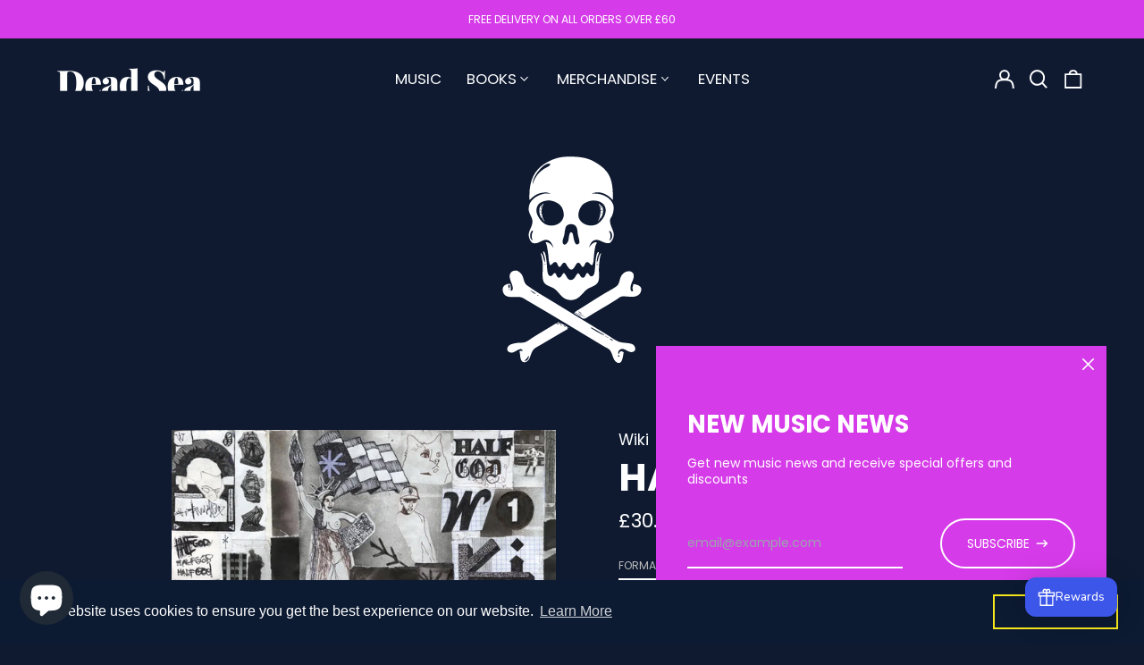

--- FILE ---
content_type: text/html; charset=utf-8
request_url: https://www.deadsearecords.co.uk/variants/49000635171128/?section_id=store-availability
body_size: 261
content:
<div id="shopify-section-store-availability" class="shopify-section"><script type="application/json" data-availability-json>{
    "variant": 49000635171128,
    
      "availability": {
        "closest_location": {
          "available": false,
          "pickup_text": "Pickup currently unavailable at <strong>St Davids Shop</strong>",
          "pickup_time": "Usually ready in 24 hours",
          "modal_text": "Check availability at other stores"
        },
        "list": [
          {
              "available": false,
              "name": "St Davids Shop",
              "text": "Pickup currently unavailable",
              "address": "<p>1 High Street<br>St Davids<br>Haverfordwest SA62 6SA<br>United Kingdom</p>",
              "phone": "+441437723196"
            }
          
        ]
      }
    
  }
</script>
</div>

--- FILE ---
content_type: image/svg+xml
request_url: https://www.deadsearecords.co.uk/cdn/shop/files/footer-graphic.svg?v=1738316077
body_size: 36029
content:
<svg viewBox="0 0 4982.2 1109.5" version="1.1" xmlns="http://www.w3.org/2000/svg">
  <defs>
    <style>
      .cls-1, .cls-2, .cls-3, .cls-4, .cls-5, .cls-6 {
        stroke: #231f20;
        stroke-miterlimit: 10;
      }

      .cls-1, .cls-7 {
        fill: #e83f42;
      }

      .cls-2 {
        fill: #692a80;
      }

      .cls-8 {
        fill: #f1852c;
      }

      .cls-3, .cls-9 {
        fill: #069bd6;
      }

      .cls-10 {
        fill: #1e1d1b;
      }

      .cls-11 {
        fill: #fff;
      }

      .cls-4 {
        fill: #fcd801;
      }

      .cls-5 {
        fill: #1791c9;
      }

      .cls-6 {
        fill: #a5569d;
      }
    </style>
  </defs>
  
  <g>
    <g id="Layer_1">
      <rect height="338.2" width="4988.1" y="-16.9" x="-5.8" class="cls-3"></rect>
      <rect height="82.4" width="1671.1" y="-16.9" x="1625.6" class="cls-9"></rect>
      <g>
        <rect height="852.6" width="4988.1" y="263.8" x="-5.8" class="cls-8"></rect>
        <path d="M3653.2,771.1c-128.1-102.2-275.3,13.4-337.1,73-16.6,16-42.9,16-59.5,0-61.7-59.7-208.7-175.3-336.8-73.1-126.7,101.1-112,248.3-97.4,313.6,4.3,19.5,21.7,33.4,41.7,33.4h422.2c0,0,422.5,0,422.5,0,20,0,37.4-13.8,41.7-33.4,14.6-65.3,29.3-212.5-97.4-313.6Z" class="cls-6"></path>
        <path d="M3322.5,972.9c-33.4-8.1-166.7-31-263,91.4-17,21.6-1.5,53.2,25.9,53.2h245.6l245.3-1.2c27.4-.1,42.7-31.7,25.7-53.2-96.5-122.5-230.4-98.6-263.8-90.2-5.1,1.3-10.5,1.3-15.6,0Z" class="cls-5"></path>
        <path d="M4876.5,731.8c-598.1,70.2-341.5-131.8-453.9-305.7-68-105.2-127.2-141.3-370.8-70.9-252.3,72.9-303.7,42.5-370.8-70.9-68.9-116.5-268.9-68.9-342.4-46.6-17.9,5.4-36.9,5.4-54.8,0-73.5-22.3-273.5-69.9-342.4,46.6-67.1,113.3-118.5,143.8-370.8,70.9-243.6-70.4-302.8-34.3-370.8,70.9-112.4,173.9,144.2,375.9-453.9,305.7-42.5-5-81.1,18.9-97.5,55.3-16.6-35.9-54.9-59.4-97-54.4-598.1,70.2-341.5-131.8-453.9-305.7-68-105.2-127.2-141.3-370.8-70.9-252.3,72.9-303.7,42.5-370.8-70.9C286.7,168.8,86.7,216.4,13.2,238.7c-6.2,1.9-12.6,3.1-19,3.7v198.3c25-7.5,100.2-22.7,169.9,40.5,85.1,77.1,97.3,204.7,349.5,79.2,188.5-93.8,452.9-130.3,294.8,150.1-139.8,248-39.5,400.2,218.8,270.9,201.4-100.7,281.4,4.9,311.5,78.4,14.4,35.2,48.9,58,86.9,58h136.4c38.5,0,71.6-23,86.4-56,15,32.5,47.8,55.1,86,55.1h136.4c38,0,72.5-22.8,86.9-58,30.1-73.5,110.2-179.1,311.5-78.4,258.4,129.2,358.7-22.9,218.8-270.9-158-280.3,106.4-243.8,294.8-150.1,252.3,125.5,264.4-2.1,349.5-79.2,83.2-75.4,174.4-39.2,178.4-37.6,52.8,19.7,95-37.8,178.2,37.6,85.1,77.1,97.3,204.7,349.5,79.2,188.5-93.8,452.9-130.3,294.8,150.1-139.8,248-39.5,400.2,218.8,270.9,201.4-100.7,281.4,4.9,311.5,78.4,14.4,35.2,48.9,58,86.9,58h136.4c52.3,0,94.6-42.4,94.6-94.6v-196.5c0-56.6-49.4-100.6-105.7-94Z" class="cls-1"></path>
        <path d="M377,771.9c-128.1-102.2-275.1,13.5-336.8,73.1-12.6,12.2-30.8,15.1-46,8.8v265.1H10.5c0,0,422.2,0,422.2,0,20,0,37.4-13.8,41.7-33.4,14.6-65.3,29.3-212.5-97.4-313.6Z" class="cls-6"></path>
        <path d="M237.5,1065.3c-82.7-105.1-192.7-103.1-243.3-95.3v148.5h217.4c27.4,0,42.9-31.6,25.9-53.2Z" class="cls-5"></path>
        <g>
          <path d="M1653.5,689.6c-1.5-2.4-5.1-2.2-6.5.3-12.6,23.7-36.1,40.9-64.4,44.5-51,6.5-96.2,11.1-136.4,14.1v370.1h385v-378c-35.2-2.9-74-7.1-117-12.5-25.8-3.3-47.6-17.9-60.8-38.4Z" class="cls-7"></path>
          <path d="M4967.2,176.3c-29.1-43.1-107.8-118.5-300-109.4-171.2,8.1-254.1,130.5-651.8,177.8-181.1,21.5-165.1-59-155-173.8,9.1-103.4-176.3-80.5-322.2-15.8-97.4,43.1-166,33.3-200.8,22-17.1-5.5-35.5-5.5-52.5,0-34.8,11.3-103.3,21.1-200.8-22-145.9-64.6-331.3-87.5-322.2,15.8,10.1,114.8,26,195.3-155,173.8-397.7-47.3-480.6-169.7-651.8-177.8-195.9-9.2-273.9,69.3-301.6,111.9-1.3,2-2.5,4-3.6,6.1-1.4,2.6-5,2.8-6.6.3-27.7-42.6-105.7-121.1-301.6-111.9-171.2,8.1-254.1,130.5-651.8,177.8-181.1,21.5-165.1-59-155-173.8,9.1-103.4-176.3-80.5-322.2-15.8C116.1,104.3,47.9,95,12.8,83.8c-6.1-1.9-12.3-3.2-18.6-3.8v168.1c5.9-.6,11.7-1.7,17.4-3.5,72.1-22.1,274.6-71.3,344,46.1,67.1,113.3,118.5,143.8,370.8,70.9,243.6-70.4,302.8-34.3,370.8,70.9,105.2,162.8-112.7,350.1,349,316,40.1-3,85.3-7.6,136.4-14.1,28.3-3.6,51.8-20.8,64.4-44.5,1.3-2.5,4.9-2.7,6.5-.3,13.2,20.5,35,35.1,60.8,38.4,43,5.5,81.9,9.6,117,12.5,487.1,40.8,261.7-149.5,368.3-314.4,68-105.2,127.2-141.3,370.8-70.9,252.3,72.9,303.7,42.5,370.8-70.9,69.7-117.8,273.6-67.7,344.9-45.8,16.3,5,33.7,5,50,0,71.3-21.9,275.1-72,344.9,45.8,67.1,113.3,118.5,143.8,370.8,70.9,243.6-70.4,302.8-34.3,370.8,70.9,114.3,176.9-153.1,382.9,485.4,301.9,42.4-5.4,74.2-41.5,74.2-84.2V226c0-17.7-5.3-35-15.2-49.6Z" class="cls-6"></path>
        </g>
      </g>
      <g>
        <path d="M2213.5,383.7c-.3.7.1,1.9.8,2.2,1.5-.3.7-1.6.4-2.6l-1.2.4ZM2215.8,390.6c2.1-.2.9-2.6-.6-1.5l.6,1.5ZM2215.3,408.4c1.8-7.8-.9-28.6-11-33.7,3.5-1.9,6.3,3.7,8.7,7,.9-2-2.1-4.2-3-6.6,8.6,3.1,11.4,19.8,8.2,26.2-.9-.8.2-3.9-.7-6.4.2,4.9,0,9.6-2.1,13.5Z" class="cls-11"></path>
        <path d="M2102.1,433.3c.4-.7-.3-2.4-1.4-1.7-.5.8.3,2.4,1.4,1.7ZM2104,438.1c.9.2,2.1,3.4,2.5,2.3-1-.4-1.9-4.2-2.5-2.3ZM2107.9,442.5c-7.4-2.7-15.1-16.7-11.6-24.9,1.6,1.3,0,5.2,2.1,7,.5-3.8-2.1-9.1,2-11.5-3.8,10.5,5.8,28.5,14.6,32.9-2.2.3-5.8-2.2-7.7-4.9-1.1.7.5.6.6,1.5ZM2099.9,428.6c.6-.5-.5-2.8-1.5-1.9-.3.7.3,2.4,1.5,1.9Z" class="cls-11"></path>
        <path d="M2235.3,574c2.6,1.8,6,1.9,8.9,2.5-2.5-1.5-5.6-2.3-8.9-2.5ZM2237,577.7c5.6.9,10.8,2.3,16.6,2.9-3.6-1.4-9.4-2.2-13.3-3-1.2-.1-3.6-.9-3.2,0ZM2299.7,524.2c-14.5,19.5-32,39.6-46.1,58.7-1.1.7-1-1.3-2-.3-.9,1.1,1.8.4.8,1.6-4,1-8.4-1-12.5-1.7-4.2-.9-8.8-.8-12.4-2.8,6.1-1.5,12.3,2,18.5,2.4-4.3-2-11.5-2.9-16.9-3.9-.3-1.5,1.3-1.6,2.6-1.8.2-.9-1.6-.5-.7-1.1,13.5-17,29.6-39.5,44.3-57.5,5.2-6.7,11-12.4,14.9-19.1,3.9-6.7-.3-15.4,1.5-23.2,1-5.3,5.1-12.7,14-14.1,2.6-.4,4.8,1,7.2,2.2,7.6,9.3-.7,20.9,6,32.2.9.8,2.2,2.8,4.8,1.8,1.8-1.8-1.1-3.4-2-5.3-1.4-3.1-1.2-6.7-1.3-9.4,6.8-.9,13.6-2.1,17.6,2.8,4.9,10-.7,17.3-8.5,21.4-6.9,3.7-16.5,4-23.3,8.5-2.3,1.4-4.5,5.5-6.7,8.6Z" class="cls-11"></path>
        <path d="M2222.8,612.6c-.4-1.8-3.7-1.7-5.6-1.7,1.6,1.3,3.5,1.9,5.6,1.7ZM2214.1,613.1c-.3-.9-.9-1.2-2.1-.6.2,1.3,1,1.3,2.1.6ZM2168.2,706c5.6-1.3,6.9-6.7,5.7-12-.5.2-.7-.3-1.3-.4-.1,4.8-2.3,8.6-4.4,12.4ZM2176.3,699.2c-.2,2.3-2.7,6.8-4.9,8.2-11.2,7-14.3-11.7-19.2-16.5,1.3-1.6,4.6-2.5,6.5-2.4-6.7-8.3-12.2,6.3-18.4,9.9-8.9,5-15.4-1.4-12.4-9.4,2.2-5.2,9.6-9.7,16.6-13.1,4.3-1.8,8.7-3,12.3-6,4-3.4,7.5-9.4,11.1-14.4,10.5-13.8,23.8-29.9,33.8-43,1.9,0,3.9.8,6.2.5-1-2.1-3.9-.2-5.1-1.9,2.7-2.4,6.8.5,10.4,0-1.1-2.4-6.2-.9-8.7-2-.2-.5.5-1.6.9-.6,8.7.5,16.9,1.6,24.3,3.9-1.5.6-2.4-.5-4,.4-.7,1.8,1.9.5,2.2,2-11.6,14-24.8,30.3-36.8,45.2-4.1,5.1-8.9,10.2-12,15-4.6,7-1.9,16.2-3,24.3Z" class="cls-11"></path>
        <path d="M2345.1,630.4c.7-4.7-5.8-1.4-1.7.6.5-.2,1.2-.4,1.7-.6ZM2089.1,580.7c-1.1,0-.8,0-1.7.6.1,1.9,2.8.9,1.7-.6ZM2088.5,578.9c.5-1.6-1.2-7-3.4-6.1-2,1.3,1,7.1,3.4,6.1ZM2086.4,570.6c3.9,2.4,4.5,9.9,6.8,12.9,4.5-1.9,1.6-6.7.4-9-3-5.7-13.1-12.7-14-21.2-.6-6.1,4.7-11.7,11.4-12.3,3.5-.2,8.8,2.2,11.4,4,5.3,3.8,8.3,11.8,14,15.2,3.2,1.8,8.1,2.5,13.3,3.8,12.9,3.5,27.9,5.8,40.6,8.2,44.2,8.2,90.6,17.2,135.7,25.7,9.5,1.7,19.9,5.2,28.1,4.9,10.3-.3,20.7-6.4,28.9-4.5,4.8,1.2,10.6,8.5,5.2,13.2-7.4,6.6-17.7-1.6-25.1,3.6-3.4,3.5-4.4,6.6-1.5,12.1,2-2.1-.1-6.3,3.1-8,2.1-1,3.2,0,5.8,0,1,7.1,5.4,20.3-1.3,23.6-3.5,1.9-9.5-1.1-11.6-3.1-6.7-5.9-10.2-13.9-17.4-16.1-3.7-1.1-8.4-1.2-12.9-2-53.2-9.5-108.7-20.4-162.5-29.4-4.1-.7-8.5-1.5-12.7-2.1-4.4-.6-9.1-2.1-12.7-2.1-12-.2-28.5,15.1-38.8,4.7-8.4-8.4-5.1-18,5.7-22.2ZM2304.2,600.8c.3,1.5,1.2,1.8,2.6.9-.6-.8-1.4-1.4-2.6-.9ZM2308.4,602c.2,1.3,1.8,1.2,2,.3,0-1.1-1.1-.7-2-.3ZM2302,601c-2.1-1.9-5.1-1.9-7.4-2.2-7.9-1.4-15.2-3.1-23-3.8-.5.2-.6.5-.9.6l.4,1c10.2,2,20,4,30.9,4.4ZM2322.6,604.9c-2.3-2.2-5.8-2-9-1.9,2.3,1.6,6.5,2.5,9,1.9ZM2148.5,572.6c-.3-1.5-1.3-1.1-2.4-.5.4,1,1.3,1.2,2.4.5ZM2143.2,571.6c-3.6-2.2-8.4-2.4-12.6-3.3l-1,.4c4.4,1.4,8.5,3.4,13.5,2.9Z" class="cls-11"></path>
        <path d="M2238.3,448.1c0,8.3,2.6,18.3,6.3,29.6,2.9,9.1,8.8,19,8.4,26.9-.2,8.9-12.1,16.1-16.1,22.6-6.9,11.5-7.5,29.8-28.7,32.9-13.8,2.2-23.4-10-35.8-11.7-8.1-1.1-17.4.5-23-5.4-6.5-7.2-9-20.9-13.4-31.1-3.9-8.8-8.2-15.1-12.7-21.2,6.9,1.3,9.9,10.9,15.2,15.5-1.5-8.5-8.5-13.9-11.4-19.2,1.1-.2.4-1,1.8-1.2,2.9,1.9,5.6,5.6,8.3,10.2,3.9,6.7,7.5,15.1,10.7,22.1,2.3,4.6,6.2,11.5,10.7,9.4,4.3-1.1,2.2-6.7,6.3-9,4.1,1.3,6,7.4,10.4,6.3,5.3-1.4,3.4-8.5,6.3-12.6,2.1.5,3.9,1.7,5.7,3.2,3.4,2.8,6.6,6.1,10.8,5.5,9.1-1.5,7-12.3,10.2-18.2,2,0,3.6.9,5,2,2.5,1.9,4.5,4.2,7.8,2.8,4.3-1.8,2.4-7.7,4.1-11.8,4.6-.9,6.5,4.2,10.1,3.4,5.5-.9,4.3-8.2,3.4-12.3-2.2-9.4-7.1-21.9-8-31.5-.3-2.9-.8-7.1,2.1-7.6,1.4,2.3.4,6.2.9,10.4.4,4,1.3,8,3,11.6,1.5-7-2.9-16.4,1.4-21.8ZM2239.7,473.5l-.7-2-1.2.4c0,1.1.3,2.4,1.9,1.5ZM2141.3,510.2c-.4-1-.7-1.7-1.5-1.7.3.7-1,.9-.1,1.7.5-.2.9.2,1.7,0Z" class="cls-11"></path>
        <path d="M2070.8,416.5c-14.2-32.7-13.3-57.4,2.4-78.7,8.8-11.8,20.6-23.2,37.4-29.8,18.9-7.7,36.3-12.8,53.4-10.4,10.9,1.7,21.9,3.9,31.1,9.3,15.9,8.6,24.9,26,33.2,49.6-.4,1-2.7-.7-4.4-1.4-9.6-4.4-29-7.3-39.7,5.3,17.5-9.4,38.6-6.5,48.4,5.5,4.7,6,5.7,15.2,5.6,21.4,0,2.8-1.4,5.8-1,8.4,1.8,10.7,13.5,16.7,17.3,25.5,3.5,7.8,1.6,14.3-1.5,19.6-9,5.5-18.9.3-27,3.1-8,2.8-9.7,11.6-9,19.9,1.3-4.6,3.6-13.2,10.5-15.5,1.7,1.6.4,4.8.6,7.5.5,5.9,2.4,12.9,4.1,19.7,1.7,6.8,5,13.9,3.6,19.6-4.7.6-8-4.4-12.4-2.2-4.1,2.3-.2,9.2-4.2,12.4-1.5,0-2.8-1-4.1-1.9-2.5-1.9-4.7-4.2-7.5-3.2-4.8,1.8-2.1,15.7-8.4,18.1-2.7,1-6.7-1.6-9.2-3.4-.4-.2-.8-.5-1.1-.8-2.5-2-4.7-4.8-7.1-4.1-5.3,1.4-3.3,9.5-6.3,11.8-4.9.2-6.5-7.2-11-6.6-5,.8-4.4,6.6-7.9,9.8-5.7-4.2-8.3-13.4-12.5-20.7-1.8-3.2-3.4-6.3-5.1-9.2-2.4-4-4.8-7.8-7.8-10.5,8.3-2.9,13.6,1.5,19.1,5.3-5.4-7-11.9-12.6-19.5-10.1-8.3,2.9-12.2,14.5-22.6,15.4-5.1.5-12.1-6.5-14.4-13.3-2.8-8,2.2-19.3-2.9-29-3.1-6-10.3-9.9-13.5-15.3-9.6-16.8,2.2-33.7,15.4-42.7,3.8-2.5,8.4-4,13.5-4.5-7.6-3.2-19.6,4.3-25.2,10-5.2,5.2-8,11.9-10.2,16.3ZM2085.1,333.7c-5.1-1.8-10.7,5.8-12.9,9.6-2.9,4.9-5.8,12.4-7.1,19.2-1.5,7.2-2.6,15.9.4,21.6-1.1-15.3,3.3-27.2,11.1-37.9,2.9-3.9,8.1-7.2,8.5-12.6ZM2250.3,436.1c7.2-3.5,1.1-19.2-6.1-18.4.3.7-.8.9-.1,1.7,4.9,2.8,8.2,11.5,6.3,16.6ZM2223.2,397.3c.8-4.4,1.1-11.7-1.3-16.6-5.3-12.2-20.2-14.4-34-6.9-4.6,2.5-10,7.9-12.4,11.8-3.6,6-4.8,17.5-1.2,25.6,6.4,13.3,26.2,15.5,39.3,4.9,4.5-3.6,8.4-12.8,9.5-18.7ZM2195.6,461.9c-2-6.1-5.9-9.9-8.8-14.7-2.5-4.6-4.5-10.7-9.1-14-5.5-4.3-16.8-.9-18.8,6.5-1,4,.8,10.2,2.3,17.1,1.1,6-.4,13.6,3.5,17.4,5.9,5.5,8.5-4.6,8.3-8.6-.3-4.3-4.6-15.9-1.2-17.8,3.2-1.8,5.9,3.1,6.7,4.7,4.2,6.7,12.4,22.1,17,9.3ZM2146.8,422.1c-2.1-7.6-7.4-13.8-12.8-17.1-6-3.6-19-5-28-1-13.3,6.4-17.8,15-15.6,24.4.3,1.5.9,2.9,2,5.3,4.4,8.2,18.4,17.3,27.5,17.3,17.1.2,30.7-14.6,27-28.9ZM2099.6,472.6c-.8,0-1.2-1-2.3-.2-3.4,5.1.7,19.6,8.9,17.6-5.7-2.6-7.5-11.8-6.5-17.4Z" class="cls-11"></path>
        <path d="M2343.4,631c-4.1-2,2.4-5.3,1.7-.6-.5.2-1.2.4-1.7.6Z" class="cls-10"></path>
        <path d="M2313.6,603.1c3.2,0,6.7-.3,9,1.9-2.6.6-6.7-.3-9-1.9Z" class="cls-10"></path>
        <path d="M2244.2,417.7c7.2-.8,13.3,14.9,6.1,18.4,1.9-5.1-1.4-13.8-6.3-16.6-.6-.9.4-1,.1-1.7Z" class="cls-10"></path>
        <path d="M2308.4,602c1-.4,2-.7,2,.3-.2.9-1.8.9-2-.3Z" class="cls-10"></path>
        <path d="M2306.8,601.7c-1.4.8-2.2.6-2.6-.9,1.2-.4,2,.1,2.6.9Z" class="cls-10"></path>
        <path d="M2214.7,383.3c.4,1,1.2,2.3-.4,2.6-.7-.3-1.1-1.5-.8-2.2l1.2-.4Z" class="cls-10"></path>
        <path d="M2215.2,389.1c1.5-1.1,2.7,1.2.6,1.5l-.6-1.5Z" class="cls-10"></path>
        <path d="M2217.4,394.9c.9,2.4-.1,5.6.7,6.4,3.2-6.4.4-23.1-8.2-26.2.9,2.4,4,4.6,3,6.6-2.3-3.3-5.2-8.8-8.7-7,10.1,5.1,12.7,25.8,11,33.7,2.1-3.8,2.3-8.6,2.1-13.5ZM2221.9,380.7c2.4,4.8,2.1,12.1,1.3,16.6-1.1,5.9-5,15.1-9.5,18.7-13.1,10.7-33,8.5-39.3-4.9-3.6-8.1-2.4-19.5,1.2-25.6,2.4-3.9,7.8-9.3,12.4-11.8,13.8-7.4,28.7-5.3,34,6.9Z" class="cls-10"></path>
        <path d="M2239,471.5l.7,2c-1.6.8-1.8-.4-1.9-1.5.5-.2.7-.3,1.2-.4Z" class="cls-10"></path>
        <path d="M2302,601c-10.9-.4-20.8-2.4-30.9-4.4l-.4-1c.3-.1.4-.4.9-.6,7.8.7,15,2.4,23,3.8,2.3.2,5.3.2,7.4,2.2Z" class="cls-10"></path>
        <path d="M2201.8,612.6c-10,13.1-23.3,29.2-33.8,43-3.6,5-7.1,11-11.1,14.4-3.6,2.9-8.1,4.2-12.3,6-7,3.4-14.4,7.9-16.6,13.1-3.1,8,3.5,14.4,12.4,9.4,6.1-3.7,11.7-18.2,18.4-9.9-1.9,0-5.2.8-6.5,2.4,4.9,4.8,8,23.5,19.2,16.5,2.2-1.4,4.6-5.9,4.9-8.2,1.1-8.1-1.5-17.3,3-24.3,3.2-4.8,7.9-9.8,12-15,12-15,25.2-31.2,36.8-45.2-.3-1.5-2.9-.3-2.2-2,1.6-.8,2.5.2,4-.4-7.5-2.2-15.6-3.3-24.3-3.9-.4-1-1.1,0-.9.6,2.5,1,7.6-.4,8.7,2-3.6.6-7.7-2.3-10.4,0,1.2,1.7,4.1-.2,5.1,1.9-2.4.3-4.3-.4-6.2-.5ZM2251.6,582.6c1-.9.9,1,2,.3,14.1-19.1,31.6-39.2,46.1-58.7,2.1-3,4.4-7.2,6.7-8.6,6.8-4.6,16.4-4.8,23.3-8.5,7.8-4.1,13.4-11.3,8.5-21.4-4-4.9-10.7-3.7-17.6-2.8.1,2.7,0,6.3,1.3,9.4.9,1.9,3.8,3.5,2,5.3-2.7,1-4-1-4.8-1.8-6.7-11.3,1.6-22.9-6-32.2-2.5-1.2-4.6-2.7-7.2-2.2-8.9,1.4-13,8.8-14,14.1-1.8,7.8,2.4,16.5-1.5,23.2-3.9,6.6-9.7,12.4-14.9,19.1-14.7,18-30.8,40.5-44.3,57.5-.9.6.9.2.7,1.1-1.3.2-2.9.2-2.6,1.8,5.4,1,12.6,1.9,16.9,3.9-6.2-.4-12.5-3.9-18.5-2.4,3.5,1.9,8.2,1.9,12.4,2.8,4.2.7,8.5,2.6,12.5,1.7,1-1.2-1.8-.5-.8-1.6ZM2344.8,482.6c5.9,12.3,1.3,24.6-11.8,31.3-1.2.7-2.6,1.3-4.1,1.9-2.7,1-5.4,1.8-8,2.5-2.5.6-4.7,1.2-6.8,2-1.5.6-2.7,1.1-3.7,1.8-.6.6-2,2.7-2.8,3.9-.6.9-1.2,1.9-1.9,2.8h0s0,0,0,0c-7.3,9.8-15.3,19.8-23.2,29.4-6.4,7.9-13,16-18.9,23.9,14.6,2.8,29.3,5.6,43.8,8.3,3.3.6,6.6,1.3,9.9,2.1,3,.6,6,1.4,8.8,1.9,2.8.5,5.5.8,7.7.8,3.6,0,7.8-1.2,11.7-2.3,6.2-1.7,12.7-3.5,19.1-2h0s0,0,0,0c5.9,1.5,11.2,6.8,12.6,12.6,1.3,5-.3,9.9-4.2,13.4-1.7,1.4-3.6,2.6-5.6,3.4-3.1,1.2-6.3,1.4-9.1,1.2,0,.3.1.5.1.8.8,3.9,1.7,8.4,1.7,12.7,0,8.7-4.2,12.6-7.7,14.4-.4.2-.8.4-1.3.6-7.2,2.7-15.6-1.9-18.7-4.5-2.8-2.4-5.1-5.2-7.2-7.6-2.6-3.2-4.9-5.9-7.3-6.7-1.7-.4-3.9-.7-6.3-1-1.9-.2-3.8-.5-5.8-.8-20.2-3.6-41.1-7.5-61.3-11.2-2-.4-3.9-.7-5.8-1.1l-4.1,1.5-1,1.3c-10.8,13.2-23.9,29.2-36.7,45.2-1.4,1.7-2.8,3.5-4.3,5.1-2.7,3.3-5.4,6.4-7.3,9.3-1.7,2.6-1.6,6.7-1.5,11.5,0,3.1.1,6.3-.3,9.6-.5,4.2-4,10.9-8.4,13.6-1.1.7-2.2,1.2-3.4,1.7-5.7,2.2-11.6.7-16-4.1-2.8-3.1-4.8-7-6.5-10.4,0-.2-.2-.3-.3-.5-1.5,1.7-3.2,3.3-5.1,4.4h0s-.1,0-.1,0c-1,.6-2.1,1.1-3.2,1.5-6.3,2.4-12.6,1.3-16.8-2.9-4.2-4.2-5.4-10.8-3-17.1h0c0,0,0-.2,0-.2,3.3-7.9,12.5-13.2,20.2-17h.1c0,0,.1-.1.1-.1,1.3-.6,2.6-1,3.8-1.5,2.7-1,5.1-2,6.7-3.3,2.1-1.8,4.5-5.3,6.8-8.6,1.1-1.4,2.1-3,3.2-4.5h0s0,0,0,0c5.4-7.2,11.6-15.1,17.7-22.6,4.9-6.2,9.6-12.2,13.9-17.7l-.7-1,1.4-1.3c-17-3.1-34-6.1-50.8-8.9-2.1-.3-4.3-.7-6.4-1.1-2-.3-4.2-.7-6.1-1-2-.3-4-.7-5.9-1.1-1-.2-2.2-.5-3.1-.7s-1.9-.3-2.6-.3c-2.2,0-5.3,1.1-7.5,1.9-1.3.5-2.7,1-4.2,1.6-1.5.6-3.1,1.3-4.7,1.8-5.5,2-18.2,6.8-27.7-2.9-5.5-5.6-7.9-12.2-6.5-18.7,1.1-5,4.2-9.4,9-12.7-1.8-2.4-3.4-5-4.4-7.7-.6-1.5-1-3.1-1.2-4.9-.9-8.2,4.4-16.2,12.7-19.3,1.8-.7,3.6-1.1,5.5-1.3h0s0,0,0,0c6.1-.4,13.2,3.3,16.1,5.3h0s0,0,0,0c3.5,2.4,5.9,5.8,8.1,8.8,1.7,2.4,3.6,4.9,5.3,5.9,1.3.7,4,1.4,6.7,1.9,1.5.3,3.1.7,4.7,1.1,9.7,2.6,20.8,4.6,31.4,6.5,3,.5,5.8,1,8.6,1.5,15.9,3,32.2,6,48.5,9.1l3-.7c.4-.6.9-1.2,1.4-1.7.2-.4.6-.8,1-1.2,5.7-7.2,11.8-15.3,18.3-23.9,8.5-11.3,17.3-22.8,25.7-33.1,1.8-2.3,3.6-4.4,5.4-6.5,3.4-4,6.7-7.8,8.9-11.6,1-1.8.7-4.9.4-8.5-.3-3.8-.7-8,.3-12.5.7-3.4,2.2-7.2,4.7-10.6,2.5-3.4,6-6.3,10.7-8.1,1.5-.6,3.2-.9,4.8-1.2,4.8-.8,8.5,1.3,11.2,2.7.3.1.5.2.7.4l1.3.7.9,1.2c4.4,5.2,5.2,10.9,5.2,16,6.6-.7,14.4-.6,19.9,5.9l.6.7.4.8ZM2368.3,611.5c5.4-4.7-.4-12-5.2-13.2-8.2-1.9-18.6,4.2-28.9,4.5-8.2.3-18.6-3.2-28.1-4.9-45.1-8.4-91.5-17.5-135.7-25.7-12.7-2.4-27.7-4.7-40.6-8.2-5.2-1.4-10.2-2-13.3-3.8-5.7-3.4-8.7-11.3-14-15.2-2.6-1.8-7.9-4.2-11.4-4-6.7.6-12.1,6.1-11.4,12.3,1,8.5,11.1,15.5,14,21.2,1.2,2.3,4.1,7.1-.4,9-2.3-3.1-2.9-10.6-6.8-12.9-10.8,4.3-14.1,13.8-5.7,22.2,10.2,10.4,26.8-4.9,38.8-4.7,3.6,0,8.3,1.5,12.7,2.1,4.1.6,8.6,1.4,12.7,2.1,53.8,9,109.3,19.9,162.5,29.4,4.4.8,9.2.9,12.9,2,7.2,2.2,10.7,10.3,17.4,16.1,2.1,1.9,8.1,4.9,11.6,3.1,6.7-3.3,2.3-16.6,1.3-23.6-2.6-.1-3.8-1.1-5.8,0-3.2,1.7-1.1,5.9-3.1,8-2.9-5.5-1.9-8.6,1.5-12.1,7.4-5.3,17.7,3,25.1-3.6Z" class="cls-10"></path>
        <path d="M2235.3,574c3.3.2,6.4.9,8.9,2.5-2.9-.6-6.3-.7-8.9-2.5Z" class="cls-10"></path>
        <path d="M2215.1,503.3l-1.7,1.5c-1.5-1.1-3-2.1-5-2-3.3,5.9-1.1,16.7-10.2,18.2-4.2.6-7.5-2.7-10.8-5.5l1.5-1.5c.3.3.7.5,1.1.8,2.6,1.7,6.6,4.4,9.2,3.4,6.3-2.4,3.5-16.3,8.4-18.1,2.9-1.1,5.1,1.3,7.5,3.2Z" class="cls-10"></path>
        <path d="M2240.3,577.6c3.9.8,9.7,1.6,13.3,3-5.8-.5-10.9-2-16.6-2.9-.4-1,2.1-.2,3.2,0Z" class="cls-10"></path>
        <path d="M2186.8,447.3c2.8,4.8,6.7,8.6,8.8,14.7-4.6,12.7-12.8-2.6-17-9.3-.8-1.6-3.5-6.4-6.7-4.7-3.5,1.9.9,13.5,1.2,17.8.2,4.1-2.4,14.2-8.3,8.6-3.9-3.8-2.4-11.5-3.5-17.4-1.5-6.9-3.3-13.1-2.3-17.1,1.9-7.4,13.3-10.8,18.8-6.5,4.6,3.2,6.6,9.4,9.1,14Z" class="cls-10"></path>
        <path d="M2217.2,610.9c1.9,0,5.2,0,5.6,1.7-2.1.2-4-.4-5.6-1.7Z" class="cls-10"></path>
        <path d="M2212,612.5c1.2-.7,1.9-.4,2.1.6-1.1.7-1.9.7-2.1-.6Z" class="cls-10"></path>
        <path d="M2072.2,343.3c2.1-3.8,7.8-11.5,12.9-9.6-.4,5.4-5.6,8.7-8.5,12.6-7.9,10.7-12.2,22.5-11.1,37.9-3-5.7-1.8-14.5-.4-21.6,1.4-6.8,4.3-14.3,7.1-19.2Z" class="cls-10"></path>
        <path d="M2144.1,504.2c4.2,7.3,6.7,16.5,12.5,20.7,3.5-3.2,2.9-9.1,7.9-9.8,4.5-.6,6.1,6.8,11,6.6,3.1-2.3,1.1-10.4,6.3-11.8,2.5-.7,4.6,2.1,7.1,4.1l-1.5,1.5c-1.8-1.5-3.6-2.7-5.7-3.2-2.8,4.1-1,11.1-6.3,12.6-4.3,1.1-6.3-5.1-10.4-6.3-4.1,2.3-2,7.9-6.3,9-4.5,2-8.4-4.8-10.7-9.4-3.2-6.9-6.8-15.4-10.7-22.1l1.6-.9c1.7,2.9,3.4,6.1,5.1,9.2Z" class="cls-10"></path>
        <path d="M2137.4,495.9c-2.7-4.6-5.4-8.3-8.3-10.2-1.3.3-.7,1.1-1.8,1.2,2.9,5.3,9.8,10.7,11.4,19.2-5.3-4.6-8.4-14.2-15.2-15.5,4.5,6,8.8,12.4,12.7,21.2,4.4,10.2,6.8,23.9,13.4,31.1,5.6,5.9,14.9,4.3,23,5.4,12.4,1.7,22,13.8,35.8,11.7,21.2-3,21.7-21.4,28.7-32.9,4-6.4,15.9-13.6,16.1-22.6.4-7.9-5.6-17.8-8.4-26.9-3.7-11.3-6.3-21.3-6.3-29.6-4.3,5.5,0,14.8-1.5,21.8-1.6-3.5-2.6-7.6-3-11.6-.5-4.2.5-8.2-.9-10.4-2.8.5-2.4,4.7-2.1,7.6.9,9.6,5.8,22.1,8,31.5,1,4,2.1,11.3-3.4,12.3-3.6.8-5.5-4.3-10.1-3.4-1.8,4,.1,9.9-4.1,11.8-3.3,1.4-5.4-.9-7.8-2.8l1.7-1.5c1.2,1,2.6,1.8,4.1,1.9,4.1-3.2.1-10,4.2-12.4,4.4-2.2,7.7,2.9,12.4,2.2,1.4-5.8-1.8-12.9-3.6-19.6-1.7-6.8-3.6-13.8-4.1-19.7-.2-2.7,1.1-5.9-.6-7.5-6.9,2.3-9.2,10.9-10.5,15.5-.6-8.3,1-17.1,9-19.9,8-2.8,18,2.3,27-3.1,3-5.3,5-11.8,1.5-19.6-3.9-8.8-15.5-14.8-17.3-25.5-.4-2.6.9-5.5,1-8.4.2-6.1-.8-15.4-5.6-21.4-9.8-12-31-14.9-48.4-5.5,10.7-12.5,30.1-9.6,39.7-5.3s3.9,2.4,4.4,1.4c-8.3-23.6-17.3-41-33.2-49.6-9.2-5.4-20.2-7.6-31.1-9.3-17.2-2.4-34.5,2.8-53.4,10.4-16.8,6.6-28.6,17.9-37.4,29.8-15.7,21.3-16.6,46-2.4,78.7,2.2-4.4,4.9-11,10.2-16.3,5.6-5.7,17.6-13.2,25.2-10-5.1.5-9.7,2-13.5,4.5-13.1,9-25,25.9-15.4,42.7,3.2,5.4,10.4,9.3,13.5,15.3,5.1,9.7.1,20.9,2.9,29,2.3,6.9,9.4,13.9,14.4,13.3,10.4-.9,14.3-12.5,22.6-15.4,7.6-2.5,14.1,3,19.5,10.1-5.5-3.8-10.7-8.2-19.1-5.3,2.9,2.7,5.4,6.4,7.8,10.5l-1.5,1ZM2261.3,418c3.9,8.6,3.3,17.4-1.8,26.3l-1,1.6-1.6,1c-1.4.8-2.8,1.5-4.3,2.1-2.2.8-4.5,1.3-6.7,1.6.3,7.5,3.1,16.6,5.8,24.9.9,2.8,2.1,5.7,3.4,8.9,2.9,6.7,5.7,13.8,5.5,20.7-.2,8.7-6.8,15.2-12,20.5-2.1,2.1-4.2,4.2-5.1,5.7-1.4,2.4-2.7,5.5-4,8.7-3.7,9.1-8.3,20.5-21.9,25.6-2.5.9-5.3,1.6-8.2,2-10.4,1.6-18.5-2.8-25.7-6.6-4.2-2.3-8.3-4.5-12.2-5-1.8-.2-3.8-.3-5.9-.4-6.8-.3-15.4-.7-21.6-7.3h0c0,0,0-.1,0-.1-5.4-6-8.3-14.5-11-22.8-1.3-3.8-2.4-7.2-3.7-10.3-2.8-6.4-5.9-11.4-9.5-16.5-1.6,1.1-3.3,2.1-5.4,2.9-1.8.7-3.7,1.1-5.7,1.3-9.3.8-18.9-8.8-22.2-18.4-1.7-4.9-1.4-9.8-1.1-14.7.2-4.9.6-9.5-1.4-13.3-1.1-2-3.3-4-5.6-6.2-2.7-2.6-5.7-5.3-7.7-8.8-3.1-5.4-4.5-10.9-4.5-16.3l-2.4-5.5c-15.2-35-14.2-62.4,3.3-86.1,11.5-15.5,24.8-26.1,40.6-32.3,2.5-1,4.7-1.9,7-2.7,26.1-9.8,40.6-9.6,50.3-8.2h0s0,0,0,0c10.7,1.7,23,4,33.6,10.1,8.6,4.7,15.9,11.8,22.1,21.7,5,8.1,9.5,17.9,14.5,31.9l1,2.8-.6,1.3c.9.9,1.8,1.9,2.7,3h0c0,0,0,.1,0,.1,6.8,8.7,7.3,21.2,7.1,26.2,0,1.8-.4,3.6-.7,5-.2.6-.3,1.6-.3,2,.7,3.9,4.1,7.5,7.7,11.3,3.4,3.7,6.9,7.4,9.1,12.3Z" class="cls-10"></path>
        <path d="M2139.8,508.6c.8,0,1.1.7,1.5,1.7-.8.3-1.2-.1-1.7,0-.9-.8.4-1,.1-1.7Z" class="cls-10"></path>
        <path d="M2096.3,417.6c-3.5,8.3,4.2,22.2,11.6,24.9,0-.8-1.7-.8-.6-1.5,1.8,2.7,5.4,5.1,7.7,4.9-8.8-4.4-18.4-22.4-14.6-32.9-4.1,2.4-1.6,7.8-2,11.5-2-1.7-.4-5.7-2.1-7ZM2134,405c5.4,3.2,10.7,9.4,12.8,17.1,3.7,14.3-9.8,29.1-27,28.9-9.1,0-23-9.1-27.5-17.3-1.1-2.4-1.7-3.8-2-5.3-2.2-9.4,2.3-18,15.6-24.4,9-4,22-2.5,28,1Z" class="cls-10"></path>
        <path d="M2106.5,440.4c-.5,1.1-1.7-2.1-2.5-2.3.6-1.9,1.5,1.9,2.5,2.3Z" class="cls-10"></path>
        <path d="M2100.7,431.6c1.2-.7,1.8,1,1.4,1.7-1.1.7-1.9-.9-1.4-1.7Z" class="cls-10"></path>
        <path d="M2098.4,426.7c1-.9,2.1,1.4,1.5,1.9-1.2.4-1.8-1.2-1.5-1.9Z" class="cls-10"></path>
        <path d="M2146.1,572.2c1.1-.7,2.1-1,2.4.5-1.2.8-2,.5-2.4-.5Z" class="cls-10"></path>
        <path d="M2130.6,568.4c4.2.9,9,1.1,12.6,3.3-5.1.5-9.2-1.5-13.5-2.9.3-.1.8-.3,1-.4Z" class="cls-10"></path>
        <path d="M2097.3,472.4c1.2-.8,1.5.2,2.3.2-.9,5.6.9,14.8,6.5,17.4-8.1,1.9-12.2-12.6-8.9-17.6Z" class="cls-10"></path>
        <path d="M2172.6,693.5c.6,0,.8.6,1.3.4,1.2,5.3-.1,10.7-5.7,12,2.1-3.8,4.3-7.7,4.4-12.4Z" class="cls-10"></path>
        <path d="M2085,572.8c2.2-.8,4,4.6,3.4,6.1-2.4.9-5.4-4.8-3.4-6.1Z" class="cls-10"></path>
        <path d="M2089.1,580.7c1.1,1.5-1.5,2.5-1.7.6.9-.6.6-.5,1.7-.6Z" class="cls-10"></path>
      </g>
      <g>
        <path d="M3080.1,180.9c-.2.4,0,1.2.5,1.4,1-.2.5-1,.2-1.7l-.8.3ZM3081.5,185.3c1.4-.2.6-1.7-.4-.9l.4.9ZM3081.2,196.7c1.1-5-.6-18.4-7-21.6,2.2-1.2,4.1,2.4,5.6,4.5.6-1.3-1.4-2.7-1.9-4.2,5.5,2,7.3,12.7,5.2,16.8-.5-.5.1-2.5-.5-4.1.1,3.1,0,6.2-1.4,8.6Z" class="cls-11"></path>
        <path d="M3008.7,212.7c.2-.4-.2-1.5-.9-1.1-.3.5.2,1.5.9,1.1ZM3009.9,215.8c.6.1,1.3,2.2,1.6,1.5-.7-.3-1.2-2.7-1.6-1.5ZM3012.4,218.5c-4.7-1.7-9.7-10.7-7.4-16,1,.8,0,3.4,1.3,4.5.3-2.4-1.3-5.8,1.3-7.4-2.4,6.7,3.7,18.2,9.4,21.1-1.4.2-3.7-1.4-4.9-3.1-.7.4.3.4.4.9ZM3007.2,209.7c.4-.3-.3-1.8-1-1.2-.2.4.2,1.5,1,1.2Z" class="cls-11"></path>
        <path d="M3094,302.9c1.7,1.2,3.8,1.2,5.7,1.6-1.6-1-3.6-1.5-5.7-1.6ZM3095.1,305.2c3.6.6,6.9,1.5,10.6,1.8-2.3-.9-6.1-1.4-8.5-1.9-.7,0-2.3-.6-2.1,0ZM3135.3,270.9c-9.3,12.5-20.5,25.4-29.5,37.6-.7.4-.7-.8-1.3-.2-.6.7,1.2.3.5,1-2.6.6-5.4-.6-8-1.1-2.7-.6-5.7-.5-7.9-1.8,3.9-.9,7.9,1.3,11.9,1.5-2.8-1.3-7.4-1.8-10.8-2.5-.2-1,.8-1,1.7-1.1.1-.6-1-.3-.4-.7,8.6-10.9,19-25.3,28.4-36.8,3.4-4.3,7.1-8,9.6-12.2,2.5-4.3-.2-9.9,1-14.9.7-3.4,3.3-8.1,9-9,1.7-.3,3.1.6,4.6,1.4,4.9,5.9-.4,13.4,3.9,20.6.5.5,1.4,1.8,3.1,1.1,1.2-1.1-.7-2.2-1.3-3.4-.9-2-.8-4.3-.8-6,4.4-.6,8.7-1.3,11.3,1.8,3.1,6.4-.4,11.1-5.4,13.7-4.4,2.4-10.6,2.5-14.9,5.5-1.5.9-2.9,3.5-4.3,5.5Z" class="cls-11"></path>
        <path d="M3086,327.6c-.2-1.1-2.3-1.1-3.6-1.1,1,.8,2.3,1.2,3.6,1.1ZM3080.4,327.9c-.2-.6-.6-.8-1.4-.4.2.8.7.8,1.4.4ZM3051,387.4c3.6-.8,4.4-4.3,3.6-7.7-.3.1-.4-.2-.8-.3,0,3-1.5,5.5-2.8,8ZM3056.2,383.1c-.2,1.5-1.7,4.4-3.1,5.3-7.2,4.5-9.2-7.5-12.3-10.6.8-1,2.9-1.6,4.2-1.6-4.3-5.3-7.8,4-11.8,6.4-5.7,3.2-9.9-.9-7.9-6,1.4-3.3,6.2-6.2,10.6-8.4,2.7-1.2,5.6-2,7.9-3.8,2.6-2.2,4.8-6,7.1-9.2,6.7-8.9,15.2-19.2,21.7-27.6,1.2,0,2.5.5,4,.3-.7-1.3-2.5-.1-3.3-1.2,1.7-1.5,4.4.3,6.7,0-.7-1.5-4-.6-5.6-1.3-.1-.3.3-1,.6-.4,5.6.3,10.8,1,15.6,2.5-.9.4-1.5-.3-2.6.2-.4,1.1,1.2.3,1.4,1.3-7.4,9-15.9,19.4-23.6,29-2.6,3.3-5.7,6.5-7.7,9.6-2.9,4.5-1.2,10.4-1.9,15.6Z" class="cls-11"></path>
        <path d="M3164.4,339c.5-3-3.7-.9-1.1.4l1.1-.4ZM3000.3,307.1c-.7,0-.5,0-1.1.4,0,1.2,1.8.6,1.1-.4ZM2999.9,306c.3-1-.8-4.5-2.2-3.9-1.3.8.6,4.5,2.2,3.9ZM2998.6,300.7c2.5,1.5,2.9,6.3,4.3,8.3,2.9-1.2,1.1-4.3.3-5.8-1.9-3.7-8.4-8.2-9-13.6-.4-3.9,3-7.5,7.3-7.9,2.3-.1,5.6,1.4,7.3,2.6,3.4,2.5,5.3,7.6,9,9.7,2,1.2,5.2,1.6,8.5,2.5,8.2,2.2,17.9,3.7,26,5.3,28.3,5.3,58.1,11,87,16.5,6.1,1.1,12.8,3.3,18,3.2,6.6-.2,13.3-4.1,18.6-2.9,3.1.8,6.8,5.4,3.3,8.5-4.7,4.2-11.3-1.1-16.1,2.3-2.2,2.2-2.8,4.2-1,7.8,1.3-1.4,0-4.1,2-5.1,1.3-.7,2.1,0,3.7,0,.6,4.5,3.5,13-.9,15.1-2.2,1.2-6.1-.7-7.4-2-4.3-3.8-6.5-8.9-11.1-10.3-2.4-.7-5.4-.8-8.3-1.3-34.1-6.1-69.7-13.1-104.1-18.9-2.6-.4-5.5-1-8.1-1.3-2.8-.4-5.8-1.3-8.1-1.3-7.7-.1-18.3,9.7-24.8,3-5.4-5.4-3.3-11.5,3.6-14.3ZM3138.2,320c.2,1,.8,1.1,1.7.6-.4-.5-.9-.9-1.7-.6ZM3140.9,320.8c.2.8,1.2.8,1.3.2,0-.7-.7-.5-1.3-.2ZM3136.8,320.2c-1.3-1.2-3.3-1.2-4.8-1.4-5.1-.9-9.8-2-14.7-2.4-.3.1-.4.3-.6.4l.2.6c6.5,1.3,12.8,2.6,19.8,2.8ZM3150,322.7c-1.4-1.4-3.7-1.3-5.8-1.2,1.5,1,4.1,1.6,5.8,1.2ZM3038.4,302c-.2-.9-.8-.7-1.5-.3.2.6.8.8,1.5.3ZM3035,301.3c-2.3-1.4-5.4-1.5-8-2.1l-.6.2c2.8.9,5.4,2.2,8.7,1.9Z" class="cls-11"></path>
        <path d="M3096,222.2c0,5.3,1.7,11.8,4,19,1.8,5.9,5.7,12.2,5.4,17.2-.1,5.7-7.8,10.3-10.3,14.5-4.4,7.3-4.8,19.1-18.4,21.1-8.8,1.4-15-6.4-23-7.5-5.2-.7-11.2.3-14.7-3.5-4.2-4.6-5.7-13.4-8.6-19.9-2.5-5.6-5.2-9.7-8.1-13.6,4.4.8,6.4,7,9.8,9.9-1-5.5-5.4-8.9-7.3-12.3.7-.1.3-.6,1.1-.8,1.8,1.2,3.6,3.6,5.3,6.5,2.5,4.3,4.8,9.7,6.9,14.2,1.5,3,4,7.3,6.9,6.1,2.8-.7,1.4-4.3,4-5.8,2.6.8,3.9,4.7,6.6,4.1,3.4-.9,2.2-5.4,4-8.1,1.3.3,2.5,1.1,3.6,2.1,2.2,1.8,4.2,3.9,6.9,3.5,5.8-1,4.5-7.9,6.6-11.7,1.3,0,2.3.6,3.2,1.3,1.6,1.2,2.9,2.7,5,1.8,2.7-1.2,1.5-5,2.6-7.5,2.9-.6,4.2,2.7,6.5,2.2,3.5-.6,2.8-5.3,2.2-7.9-1.4-6-4.6-14-5.1-20.2-.2-1.9-.5-4.6,1.3-4.9.9,1.5.3,4,.6,6.7.2,2.6.9,5.1,1.9,7.4,1-4.5-1.9-10.5.9-14ZM3096.9,238.4l-.5-1.3-.8.3c0,.7.2,1.5,1.2,1ZM3033.8,262c-.3-.6-.5-1.1-1-1.1.2.4-.6.6,0,1.1.3-.1.6.1,1.1,0Z" class="cls-11"></path>
        <path d="M2988.6,201.9c-9.1-21-8.5-36.8,1.6-50.4,5.6-7.6,13.2-14.9,24-19.1,12.1-4.9,23.2-8.2,34.3-6.7,7,1.1,14,2.5,19.9,6,10.2,5.5,16,16.6,21.3,31.8-.3.6-1.7-.4-2.8-.9-6.2-2.8-18.6-4.7-25.4,3.4,11.2-6,24.8-4.2,31,3.5,3,3.8,3.7,9.8,3.6,13.7,0,1.8-.9,3.7-.6,5.4,1.1,6.8,8.6,10.7,11.1,16.3,2.2,5,1,9.2-.9,12.6-5.8,3.5-12.1.2-17.3,2-5.2,1.8-6.2,7.4-5.8,12.8.8-3,2.3-8.5,6.7-9.9,1.1,1,.3,3.1.4,4.8.3,3.8,1.5,8.3,2.6,12.6,1.1,4.3,3.2,8.9,2.3,12.6-3,.4-5.2-2.8-7.9-1.4-2.6,1.5,0,5.9-2.7,7.9-.9,0-1.8-.6-2.6-1.2-1.6-1.2-3-2.7-4.8-2-3.1,1.2-1.3,10.1-5.4,11.6s-4.3-1.1-5.9-2.2c-.3-.2-.5-.3-.7-.5-1.6-1.3-3-3.1-4.6-2.6-3.4.9-2.1,6.1-4.1,7.6-3.1.1-4.2-4.6-7.1-4.2-3.2.5-2.8,4.2-5,6.3-3.7-2.7-5.3-8.6-8-13.3-1.1-2-2.2-4-3.3-5.9-1.5-2.6-3.1-5-5-6.7,5.3-1.9,8.7,1,12.2,3.4-3.5-4.5-7.6-8.1-12.5-6.5-5.3,1.9-7.8,9.3-14.5,9.8-3.2.3-7.7-4.1-9.2-8.5-1.8-5.2,1.4-12.4-1.9-18.6-2-3.9-6.6-6.4-8.7-9.8-6.1-10.8,1.4-21.6,9.9-27.4,2.4-1.6,5.4-2.5,8.6-2.9-4.9-2.1-12.6,2.8-16.1,6.4-3.3,3.4-5.1,7.6-6.5,10.4ZM2997.8,148.8c-3.3-1.2-6.9,3.7-8.3,6.2-1.8,3.1-3.7,7.9-4.6,12.3-.9,4.6-1.6,10.2.3,13.9-.7-9.8,2.1-17.4,7.1-24.3,1.9-2.5,5.2-4.6,5.5-8.1ZM3103.6,214.5c4.6-2.2.7-12.3-3.9-11.8.2.4-.5.5,0,1.1,3.1,1.8,5.2,7.4,4,10.7ZM3086.3,189.6c.5-2.9.7-7.5-.8-10.6-3.4-7.8-12.9-9.2-21.8-4.5-2.9,1.6-6.4,5.1-7.9,7.6-2.3,3.9-3,11.2-.7,16.4,4.1,8.5,16.8,9.9,25.2,3.1,2.9-2.3,5.4-8.2,6.1-12ZM3068.6,231c-1.3-3.9-3.8-6.3-5.6-9.4-1.6-2.9-2.9-6.9-5.8-9-3.5-2.8-10.8-.5-12,4.2-.6,2.5.5,6.5,1.5,11,.7,3.8-.2,8.7,2.3,11.2,3.8,3.5,5.4-2.9,5.3-5.5-.2-2.8-3-10.2-.7-11.4,2-1.1,3.8,2,4.3,3,2.7,4.3,8,14.1,10.9,6ZM3037.3,205.5c-1.3-4.9-4.8-8.8-8.2-10.9-3.9-2.3-12.1-3.2-17.9-.7-8.5,4.1-11.4,9.6-10,15.6.2,1,.6,1.9,1.3,3.4,2.8,5.3,11.8,11.1,17.6,11.1,11,.1,19.7-9.3,17.3-18.5ZM3007,237.9c-.5,0-.8-.6-1.5-.2-2.1,3.3.5,12.6,5.7,11.3-3.6-1.7-4.8-7.6-4.2-11.2Z" class="cls-11"></path>
        <path d="M3163.3,339.4c-2.6-1.3,1.5-3.4,1.1-.4l-1.1.4Z" class="cls-10"></path>
        <path d="M3144.2,321.5c2.1,0,4.3-.2,5.8,1.2-1.6.4-4.3-.2-5.8-1.2Z" class="cls-10"></path>
        <path d="M3099.7,202.7c4.6-.5,8.5,9.5,3.9,11.8,1.2-3.3-.9-8.9-4-10.7-.4-.6.3-.7,0-1.1Z" class="cls-10"></path>
        <path d="M3140.9,320.8c.6-.2,1.3-.5,1.3.2-.1.6-1.2.6-1.3-.2Z" class="cls-10"></path>
        <path d="M3139.8,320.6c-.9.5-1.4.4-1.7-.6.8-.3,1.3,0,1.7.6Z" class="cls-10"></path>
        <path d="M3080.8,180.6c.2.6.8,1.5-.2,1.7-.4-.2-.7-1-.5-1.4l.8-.3Z" class="cls-10"></path>
        <path d="M3081.2,184.4c1-.7,1.7.8.4.9l-.4-.9Z" class="cls-10"></path>
        <path d="M3082.6,188.1c.6,1.6,0,3.6.5,4.1,2-4.1.3-14.8-5.2-16.8.6,1.6,2.5,2.9,1.9,4.2-1.5-2.1-3.3-5.6-5.6-4.5,6.5,3.2,8.2,16.6,7,21.6,1.4-2.5,1.5-5.5,1.4-8.6ZM3085.4,179c1.5,3.1,1.3,7.8.8,10.6-.7,3.8-3.2,9.7-6.1,12-8.4,6.8-21.1,5.4-25.2-3.1-2.3-5.2-1.5-12.5.7-16.4,1.5-2.5,5-6,7.9-7.6,8.8-4.8,18.4-3.4,21.8,4.5Z" class="cls-10"></path>
        <path d="M3096.4,237.2c.2.5.3.8.5,1.3-1,.5-1.2-.3-1.2-1l.8-.3Z" class="cls-10"></path>
        <path d="M3136.8,320.2c-7-.2-13.3-1.5-19.8-2.8l-.2-.6c.2,0,.3-.3.6-.4,5,.4,9.6,1.5,14.7,2.4,1.5.2,3.4.1,4.8,1.4Z" class="cls-10"></path>
        <path d="M3072.6,327.6c-6.4,8.4-14.9,18.7-21.7,27.6-2.3,3.2-4.6,7-7.1,9.2-2.3,1.9-5.2,2.7-7.9,3.8-4.5,2.2-9.2,5.1-10.6,8.4-2,5.1,2.2,9.2,7.9,6,3.9-2.3,7.5-11.7,11.8-6.4-1.2,0-3.3.5-4.2,1.6,3.1,3.1,5.1,15,12.3,10.6,1.4-.9,3-3.8,3.1-5.3.7-5.2-1-11.1,1.9-15.6,2-3.1,5-6.3,7.7-9.6,7.7-9.6,16.1-20,23.6-29-.2-1-1.9-.2-1.4-1.3,1-.5,1.6.1,2.6-.2-4.8-1.4-10-2.1-15.6-2.5-.2-.6-.7,0-.6.4,1.6.7,4.9-.2,5.6,1.3-2.3.4-4.9-1.5-6.7,0,.8,1.1,2.6-.1,3.3,1.2-1.5.2-2.8-.2-4-.3ZM3104.5,308.3c.6-.6.6.6,1.3.2,9-12.2,20.3-25.1,29.5-37.6,1.4-1.9,2.8-4.6,4.3-5.5,4.4-2.9,10.5-3.1,14.9-5.5,5-2.6,8.6-7.3,5.4-13.7-2.6-3.1-6.9-2.4-11.3-1.8,0,1.7,0,4.1.8,6,.6,1.2,2.4,2.3,1.3,3.4-1.7.6-2.5-.6-3.1-1.1-4.3-7.2,1-14.7-3.9-20.6-1.6-.8-2.9-1.7-4.6-1.4-5.7.9-8.3,5.6-9,9-1.1,5,1.5,10.6-1,14.9-2.5,4.3-6.2,8-9.6,12.2-9.4,11.5-19.7,26-28.4,36.8-.6.4.6.1.4.7-.8.1-1.9.1-1.7,1.1,3.5.6,8.1,1.2,10.8,2.5-4-.2-8-2.5-11.9-1.5,2.3,1.2,5.3,1.2,7.9,1.8,2.7.4,5.4,1.7,8,1.1.6-.8-1.1-.3-.5-1ZM3164.2,244.3c3.8,7.9.9,15.7-7.5,20.1-.8.5-1.6.8-2.6,1.2-1.7.6-3.5,1.1-5.1,1.6-1.6.4-3,.8-4.4,1.3s-1.7.7-2.4,1.2c-.4.4-1.3,1.7-1.8,2.5-.4.6-.8,1.2-1.2,1.8h0s0,0,0,0c-4.7,6.2-9.8,12.7-14.8,18.9-4.1,5.1-8.3,10.3-12.1,15.3,9.4,1.8,18.8,3.6,28.1,5.3,2.1.4,4.3.9,6.3,1.4,1.9.4,3.9.9,5.7,1.2,1.8.3,3.5.5,4.9.5,2.3,0,5-.8,7.5-1.5,4-1.1,8.2-2.2,12.3-1.3h0s0,0,0,0c3.8.9,7.2,4.4,8.1,8.1.8,3.2-.2,6.4-2.7,8.6-1.1.9-2.3,1.7-3.6,2.2-2,.8-4,.9-5.8.8,0,.2,0,.3,0,.5.5,2.5,1.1,5.4,1.1,8.1,0,5.5-2.7,8.1-4.9,9.2-.3.1-.5.2-.8.4-4.6,1.7-10-1.2-12-2.9-1.8-1.6-3.3-3.3-4.6-4.9-1.7-2-3.2-3.8-4.7-4.3-1.1-.3-2.5-.4-4-.6-1.2-.2-2.5-.3-3.7-.5-12.9-2.3-26.3-4.8-39.3-7.2-1.3-.2-2.5-.5-3.7-.7l-2.6,1-.7.8c-7,8.4-15.3,18.7-23.5,29-.9,1.1-1.8,2.2-2.8,3.3-1.8,2.1-3.5,4.1-4.7,5.9-1.1,1.7-1,4.3-1,7.4,0,2,0,4-.2,6.2-.3,2.7-2.6,7-5.4,8.7-.7.4-1.4.8-2.2,1.1-3.7,1.4-7.4.4-10.2-2.6-1.8-2-3.1-4.5-4.1-6.7,0-.1-.1-.2-.2-.3-1,1.1-2,2.1-3.2,2.8h0s0,0,0,0c-.7.4-1.4.7-2,1-4,1.5-8.1.8-10.8-1.9-2.7-2.7-3.5-6.9-1.9-11h0c0,0,0-.1,0-.1,2.1-5,8-8.5,12.9-10.9h0s0,0,0,0c.8-.4,1.6-.7,2.4-1,1.7-.7,3.3-1.3,4.3-2.1,1.3-1.2,2.9-3.4,4.4-5.5.7-.9,1.3-1.9,2-2.9h0s0,0,0,0c3.5-4.6,7.5-9.7,11.3-14.5,3.2-4,6.2-7.8,8.9-11.3l-.4-.6.9-.8c-10.9-2-21.8-3.9-32.6-5.7-1.4-.2-2.7-.5-4.1-.7-1.3-.2-2.7-.5-3.9-.7-1.3-.2-2.6-.5-3.8-.7-.7-.2-1.4-.3-2-.4s-1.2-.2-1.7-.2c-1.4,0-3.4.7-4.8,1.2-.9.3-1.7.7-2.7,1.1-1,.4-2,.8-3,1.2-3.5,1.3-11.6,4.4-17.8-1.9-3.5-3.6-5-7.8-4.2-12,.7-3.2,2.7-6,5.7-8.1-1.1-1.5-2.2-3.2-2.8-5-.4-1-.7-2-.8-3.1-.5-5.3,2.8-10.4,8.1-12.4,1.2-.4,2.3-.7,3.5-.8h0s0,0,0,0c3.9-.2,8.5,2.1,10.3,3.4h0s0,0,0,0c2.2,1.6,3.8,3.7,5.2,5.7,1.1,1.5,2.3,3.1,3.4,3.8.8.5,2.6.9,4.3,1.2.9.2,2,.4,3,.7,6.2,1.6,13.3,2.9,20.1,4.1,1.9.4,3.7.6,5.5,1,10.2,1.9,20.7,3.8,31.1,5.9l1.9-.5c.3-.4.6-.8.9-1.1.2-.3.4-.5.6-.8,3.6-4.6,7.6-9.8,11.7-15.3,5.5-7.2,11.1-14.6,16.5-21.2,1.1-1.5,2.3-2.8,3.4-4.2,2.2-2.6,4.3-5,5.7-7.5.6-1.2.5-3.1.2-5.5-.2-2.4-.5-5.1.2-8,.4-2.2,1.4-4.6,3-6.8,1.6-2.2,3.8-4.1,6.8-5.2,1-.4,2-.6,3.1-.8,3.1-.5,5.5.8,7.2,1.7.2,0,.3.1.4.2l.8.5.6.8c2.8,3.3,3.3,7,3.3,10.2,4.2-.5,9.2-.4,12.7,3.8l.4.4.2.5ZM3179.3,326.9c3.5-3-.2-7.7-3.3-8.5-5.3-1.2-11.9,2.7-18.6,2.9-5.2.2-11.9-2.1-18-3.2-28.9-5.4-58.7-11.2-87-16.5-8.1-1.5-17.8-3-26-5.3-3.4-.9-6.5-1.3-8.5-2.5-3.7-2.1-5.6-7.3-9-9.7-1.7-1.2-5.1-2.7-7.3-2.6-4.3.4-7.7,3.9-7.3,7.9.6,5.4,7.1,9.9,9,13.6.8,1.5,2.6,4.5-.3,5.8-1.5-2-1.8-6.8-4.3-8.3-6.9,2.7-9,8.9-3.6,14.3,6.6,6.7,17.2-3.1,24.8-3,2.3,0,5.3,1,8.1,1.3,2.7.4,5.5.9,8.1,1.3,34.5,5.8,70,12.7,104.1,18.9,2.9.5,5.9.6,8.3,1.3,4.6,1.4,6.9,6.6,11.1,10.3,1.3,1.2,5.2,3.2,7.4,2,4.3-2.1,1.5-10.6.9-15.1-1.7,0-2.4-.7-3.7,0-2,1.1-.7,3.8-2,5.1-1.8-3.6-1.2-5.5,1-7.8,4.8-3.4,11.4,1.9,16.1-2.3Z" class="cls-10"></path>
        <path d="M3094,302.9c2.1.1,4.1.6,5.7,1.6-1.9-.4-4-.4-5.7-1.6Z" class="cls-10"></path>
        <path d="M3081.1,257.6l-1.1,1c-.9-.7-1.9-1.3-3.2-1.3-2.1,3.8-.7,10.7-6.6,11.7-2.7.4-4.8-1.7-6.9-3.5l1-.9c.2.2.4.3.7.5,1.6,1.1,4.2,2.8,5.9,2.2,4-1.5,2.3-10.4,5.4-11.6,1.8-.7,3.3.8,4.8,2Z" class="cls-10"></path>
        <path d="M3097.2,305.2c2.5.5,6.2,1,8.5,1.9-3.7-.3-7-1.3-10.6-1.8-.2-.6,1.3-.1,2.1,0Z" class="cls-10"></path>
        <path d="M3063,221.6c1.8,3.1,4.3,5.5,5.6,9.4-2.9,8.2-8.2-1.7-10.9-6-.5-1-2.3-4.1-4.3-3-2.2,1.2.6,8.6.7,11.4.1,2.6-1.6,9.1-5.3,5.5-2.5-2.4-1.5-7.3-2.3-11.2-1-4.4-2.1-8.4-1.5-11,1.2-4.7,8.5-6.9,12-4.2,2.9,2.1,4.2,6,5.8,9Z" class="cls-10"></path>
        <path d="M3082.4,326.5c1.2,0,3.4,0,3.6,1.1-1.3.1-2.6-.3-3.6-1.1Z" class="cls-10"></path>
        <path d="M3079.1,327.5c.8-.4,1.2-.2,1.4.4-.7.5-1.2.5-1.4-.4Z" class="cls-10"></path>
        <path d="M2989.5,155c1.4-2.5,5-7.4,8.3-6.2-.3,3.5-3.6,5.6-5.5,8.1-5,6.9-7.8,14.4-7.1,24.3-1.9-3.7-1.2-9.3-.3-13.9.9-4.4,2.7-9.2,4.6-12.3Z" class="cls-10"></path>
        <path d="M3035.6,258.1c2.7,4.7,4.3,10.5,8,13.3,2.2-2.1,1.9-5.8,5-6.3,2.9-.4,3.9,4.4,7.1,4.2,2-1.5.7-6.6,4.1-7.6,1.6-.4,3,1.3,4.6,2.6l-1,.9c-1.1-1-2.3-1.7-3.6-2.1-1.8,2.6-.6,7.1-4,8.1-2.8.7-4-3.2-6.6-4.1-2.6,1.5-1.3,5.1-4,5.8-2.9,1.3-5.4-3.1-6.9-6.1-2.1-4.4-4.4-9.9-6.9-14.2l1-.6c1.1,1.9,2.2,3.9,3.3,5.9Z" class="cls-10"></path>
        <path d="M3031.3,252.8c-1.7-2.9-3.5-5.3-5.3-6.5-.9.2-.5.7-1.1.8,1.8,3.4,6.3,6.8,7.3,12.3-3.4-3-5.4-9.1-9.8-9.9,2.9,3.9,5.6,8,8.1,13.6,2.8,6.6,4.4,15.3,8.6,19.9,3.6,3.8,9.5,2.8,14.7,3.5,8,1.1,14.1,8.9,23,7.5,13.6-1.9,13.9-13.7,18.4-21.1,2.5-4.1,10.2-8.7,10.3-14.5.2-5.1-3.6-11.4-5.4-17.2-2.4-7.2-4.1-13.7-4-19-2.8,3.5,0,9.5-.9,14-1.1-2.3-1.7-4.8-1.9-7.4-.3-2.7.3-5.2-.6-6.7-1.8.3-1.5,3-1.3,4.9.6,6.1,3.7,14.1,5.1,20.2.6,2.6,1.3,7.3-2.2,7.9-2.3.5-3.5-2.8-6.5-2.2-1.1,2.6,0,6.4-2.6,7.5-2.1.9-3.4-.6-5-1.8l1.1-1c.8.6,1.7,1.2,2.6,1.2,2.6-2.1,0-6.4,2.7-7.9,2.8-1.4,4.9,1.8,7.9,1.4.9-3.7-1.2-8.3-2.3-12.6-1.1-4.3-2.3-8.8-2.6-12.6,0-1.8.7-3.8-.4-4.8-4.4,1.5-5.9,7-6.7,9.9-.4-5.3.6-11,5.8-12.8,5.2-1.8,11.5,1.5,17.3-2,1.9-3.4,3.2-7.6.9-12.6-2.5-5.6-10-9.5-11.1-16.3-.3-1.6.6-3.6.6-5.4.1-3.9-.5-9.9-3.6-13.7-6.3-7.7-19.8-9.5-31-3.5,6.8-8,19.3-6.2,25.4-3.4,1,.5,2.5,1.5,2.8.9-5.3-15.1-11.1-26.3-21.3-31.8-5.9-3.5-13-4.8-19.9-6-11-1.5-22.1,1.8-34.3,6.7-10.8,4.2-18.3,11.5-24,19.1-10.1,13.6-10.7,29.5-1.6,50.4,1.4-2.8,3.2-7.1,6.5-10.4,3.6-3.6,11.3-8.5,16.1-6.4-3.2.3-6.2,1.3-8.6,2.9-8.4,5.8-16,16.6-9.9,27.4,2,3.5,6.7,6,8.7,9.8,3.2,6.2,0,13.4,1.9,18.6,1.5,4.4,6,8.9,9.2,8.5,6.7-.6,9.2-8,14.5-9.8,4.9-1.6,9,1.9,12.5,6.5-3.5-2.4-6.9-5.2-12.2-3.4,1.9,1.7,3.5,4.1,5,6.7l-1,.6ZM3110.7,202.9c2.5,5.5,2.1,11.2-1.1,16.8l-.6,1.1-1,.6c-.9.5-1.8,1-2.8,1.3-1.4.5-2.9.8-4.3,1,.2,4.8,2,10.7,3.7,15.9.6,1.8,1.4,3.6,2.2,5.7,1.8,4.3,3.7,8.8,3.5,13.3-.2,5.6-4.4,9.8-7.7,13.1-1.3,1.3-2.7,2.7-3.3,3.6-.9,1.5-1.7,3.5-2.6,5.6-2.4,5.9-5.3,13.2-14,16.4s-3.4,1-5.2,1.3c-6.7,1-11.9-1.8-16.5-4.2-2.7-1.5-5.3-2.9-7.8-3.2-1.2-.1-2.4-.2-3.8-.3-4.4-.2-9.9-.4-13.8-4.7h0s0,0,0,0c-3.5-3.9-5.3-9.3-7-14.6-.8-2.4-1.5-4.6-2.4-6.6-1.8-4.1-3.8-7.3-6.1-10.6-1,.7-2.1,1.4-3.4,1.9s-2.4.7-3.6.8c-5.9.5-12.1-5.6-14.2-11.8-1.1-3.1-.9-6.3-.7-9.4.2-3.1.4-6.1-.9-8.5-.7-1.3-2.1-2.6-3.6-4-1.7-1.6-3.6-3.4-4.9-5.7-2-3.4-2.9-7-2.9-10.4l-1.5-3.5c-9.8-22.4-9.1-40,2.1-55.2,7.4-9.9,15.9-16.7,26-20.7,1.6-.7,3-1.2,4.5-1.7,16.7-6.3,26-6.1,32.2-5.3h0s0,0,0,0c6.8,1.1,14.8,2.5,21.5,6.5,5.5,3,10.2,7.6,14.2,13.9,3.2,5.2,6.1,11.5,9.3,20.4l.6,1.8-.4.9c.6.6,1.2,1.2,1.7,1.9h0s0,0,0,0c4.4,5.6,4.6,13.6,4.6,16.8,0,1.2-.3,2.3-.4,3.2-.1.4-.2,1.1-.2,1.3.5,2.5,2.6,4.8,4.9,7.3,2.2,2.3,4.5,4.8,5.8,7.9Z" class="cls-10"></path>
        <path d="M3032.8,260.9c.5,0,.7.5,1,1.1-.5.2-.7,0-1.1,0-.5-.5.3-.7,0-1.1Z" class="cls-10"></path>
        <path d="M3004.9,202.6c-2.3,5.3,2.7,14.2,7.4,16,0-.5-1.1-.5-.4-.9,1.2,1.7,3.5,3.3,4.9,3.1-5.7-2.8-11.8-14.3-9.4-21.1-2.6,1.6-1,5-1.3,7.4-1.3-1.1-.3-3.6-1.3-4.5ZM3029.1,194.6c3.4,2.1,6.9,6.1,8.2,10.9,2.4,9.2-6.3,18.6-17.3,18.5-5.8,0-14.8-5.8-17.6-11.1-.7-1.5-1.1-2.4-1.3-3.4-1.4-6,1.5-11.6,10-15.6,5.8-2.5,14.1-1.6,17.9.7Z" class="cls-10"></path>
        <path d="M3011.5,217.2c-.3.7-1.1-1.3-1.6-1.5.4-1.2,1,1.2,1.6,1.5Z" class="cls-10"></path>
        <path d="M3007.7,211.6c.8-.4,1.2.6.9,1.1-.7.4-1.2-.6-.9-1.1Z" class="cls-10"></path>
        <path d="M3006.3,208.5c.6-.6,1.4.9,1,1.2-.8.3-1.2-.8-1-1.2Z" class="cls-10"></path>
        <path d="M3036.8,301.7c.7-.4,1.3-.7,1.5.3-.7.5-1.3.3-1.5-.3Z" class="cls-10"></path>
        <path d="M3026.9,299.2c2.7.6,5.7.7,8,2.1-3.2.3-5.9-1-8.7-1.9l.6-.2Z" class="cls-10"></path>
        <path d="M3005.5,237.7c.7-.5,1,.1,1.5.2-.6,3.6.6,9.5,4.2,11.2-5.2,1.2-7.8-8.1-5.7-11.3Z" class="cls-10"></path>
        <path d="M3053.8,379.5c.4,0,.5.4.8.3.8,3.4,0,6.9-3.6,7.7,1.4-2.5,2.8-4.9,2.8-8Z" class="cls-10"></path>
        <path d="M2997.7,302.1c1.4-.5,2.5,2.9,2.2,3.9-1.6.6-3.5-3.1-2.2-3.9Z" class="cls-10"></path>
        <path d="M3000.3,307.1c.7,1-1,1.6-1.1.4.6-.4.4-.3,1.1-.4Z" class="cls-10"></path>
      </g>
      <g>
        <path d="M3172.8,878.9c-.3.6.1,1.6.7,1.9,1.3-.3.6-1.4.3-2.3l-1,.4ZM3174.8,884.8c1.9-.2.8-2.2-.5-1.3l.5,1.3ZM3174.4,900.2c1.5-6.8-.7-24.7-9.5-29.1,3-1.6,5.5,3.2,7.5,6,.8-1.7-1.8-3.6-2.6-5.7,7.4,2.7,9.8,17.1,7.1,22.6-.7-.7.2-3.4-.6-5.5.1,4.2,0,8.3-1.8,11.6Z" class="cls-11"></path>
        <path d="M3076.6,921.8c.3-.6-.2-2.1-1.2-1.5-.4.6.3,2,1.2,1.5ZM3078.2,925.9c.8.2,1.8,2.9,2.2,2-.9-.4-1.6-3.7-2.2-2ZM3081.6,929.7c-6.4-2.4-13.1-14.4-10-21.5,1.4,1.1,0,4.5,1.8,6,.4-3.3-1.8-7.9,1.8-10-3.3,9.1,5,24.6,12.6,28.4-1.9.2-5.1-1.9-6.6-4.2-1,.6.4.5.5,1.3ZM3074.7,917.7c.5-.5-.4-2.5-1.3-1.6-.3.6.3,2,1.3,1.6Z" class="cls-11"></path>
        <path d="M3191.7,1043.3c2.2,1.6,5.2,1.6,7.7,2.1-2.2-1.3-4.8-2-7.7-2.1ZM3193.2,1046.6c4.8.8,9.3,2,14.3,2.5-3.1-1.2-8.2-1.9-11.5-2.6-1-.1-3.1-.8-2.8,0ZM3247.3,1000.3c-12.5,16.8-27.7,34.2-39.8,50.7-1,.6-.9-1.1-1.8-.3-.8,1,1.6.4.7,1.4-3.5.8-7.2-.9-10.8-1.5-3.6-.8-7.6-.7-10.7-2.4,5.2-1.3,10.6,1.7,16,2.1-3.7-1.7-10-2.5-14.6-3.3-.3-1.3,1.1-1.4,2.2-1.5.2-.8-1.3-.5-.6-1,11.7-14.7,25.6-34.1,38.3-49.7,4.5-5.8,9.5-10.8,12.9-16.5,3.3-5.8-.2-13.3,1.3-20.1.9-4.6,4.4-11,12.1-12.2,2.3-.4,4.1.9,6.2,1.9,6.6,8-.6,18.1,5.2,27.8.7.7,1.9,2.4,4.2,1.5,1.6-1.5-.9-3-1.7-4.6-1.2-2.7-1-5.8-1.1-8.1,5.9-.8,11.7-1.8,15.2,2.4,4.2,8.7-.6,15-7.3,18.5-6,3.2-14.2,3.4-20.1,7.4-2,1.2-3.9,4.8-5.8,7.4Z" class="cls-11"></path>
        <path d="M3180.9,1076.7c-.3-1.5-3.2-1.4-4.8-1.5,1.4,1.1,3,1.7,4.8,1.5ZM3173.4,1077.1c-.2-.8-.8-1.1-1.8-.5.2,1.1.9,1.1,1.8.5ZM3133.7,1157.4c4.8-1.1,5.9-5.8,4.9-10.4-.4.2-.6-.3-1.1-.3-.1,4.1-2,7.4-3.8,10.7ZM3140.7,1151.6c-.2,2-2.3,5.9-4.2,7.1-9.7,6-12.3-10.1-16.6-14.2,1.1-1.4,3.9-2.2,5.6-2.1-5.8-7.1-10.6,5.4-15.9,8.6-7.7,4.3-13.3-1.2-10.7-8.1,1.9-4.5,8.3-8.4,14.4-11.3,3.7-1.6,7.6-2.6,10.7-5.2,3.4-2.9,6.5-8.1,9.6-12.4,9.1-12,20.5-25.9,29.2-37.2,1.7,0,3.4.7,5.4.4-.9-1.8-3.4-.2-4.4-1.7,2.3-2,5.9.4,9,0-1-2-5.3-.8-7.5-1.7-.2-.4.5-1.3.8-.5,7.6.5,14.6,1.4,21,3.3-1.3.5-2.1-.4-3.5.3-.6,1.5,1.6.4,1.9,1.8-10,12.1-21.4,26.2-31.8,39.1-3.6,4.4-7.7,8.8-10.4,12.9-3.9,6-1.6,14-2.6,21Z" class="cls-11"></path>
        <path d="M3286.5,1092.1c.6-4-5-1.2-1.4.5l1.4-.5ZM3065.4,1049.1c-.9,0-.7,0-1.4.5.1,1.6,2.4.7,1.4-.5ZM3064.8,1047.6c.5-1.3-1-6-3-5.3-1.7,1.1.8,6.1,3,5.3ZM3063,1040.4c3.4,2,3.9,8.5,5.9,11.2,3.9-1.7,1.4-5.8.4-7.8-2.6-5-11.3-11-12.1-18.3-.5-5.3,4.1-10.1,9.9-10.6,3-.2,7.6,1.9,9.9,3.5,4.6,3.3,7.1,10.2,12.1,13.1,2.7,1.6,7,2.1,11.5,3.3,11.1,3,24.1,5,35.1,7.1,38.2,7.1,78.3,14.9,117.3,22.2,8.2,1.5,17.2,4.5,24.3,4.3,8.9-.3,17.9-5.6,25-3.9,4.2,1,9.2,7.3,4.5,11.4-6.4,5.7-15.3-1.4-21.7,3.1-2.9,3-3.8,5.7-1.3,10.5,1.7-1.8-.1-5.5,2.6-6.9,1.8-.9,2.8,0,5,0,.8,6.1,4.7,17.6-1.1,20.4-3,1.6-8.2-1-10-2.6-5.8-5.1-8.8-12-15-13.9-3.2-.9-7.3-1.1-11.1-1.7-46-8.2-93.9-17.7-140.4-25.4-3.5-.6-7.4-1.3-11-1.8-3.8-.5-7.8-1.8-11-1.8-10.3-.2-24.7,13.1-33.5,4-7.3-7.3-4.4-15.5,4.9-19.2ZM3251.2,1066.5c.3,1.3,1.1,1.5,2.2.8-.5-.7-1.2-1.2-2.2-.8ZM3254.9,1067.5c.2,1.1,1.6,1.1,1.8.3,0-.9-.9-.6-1.8-.3ZM3249.3,1066.7c-1.8-1.7-4.4-1.7-6.4-1.9-6.9-1.2-13.2-2.7-19.9-3.3-.4.2-.5.4-.8.5l.3.8c8.8,1.7,17.3,3.5,26.7,3.8ZM3267.1,1070.1c-1.9-1.9-5-1.7-7.8-1.6,2,1.4,5.6,2.2,7.8,1.6ZM3116.7,1042.2c-.3-1.3-1.1-1-2.1-.4.3.8,1.1,1,2.1.4ZM3112,1041.3c-3.1-1.9-7.2-2-10.8-2.8l-.8.3c3.8,1.2,7.3,3,11.7,2.5Z" class="cls-11"></path>
        <path d="M3194.3,934.5c0,7.2,2.2,15.8,5.4,25.6,2.5,7.9,7.6,16.4,7.3,23.3-.2,7.7-10.5,13.9-13.9,19.5-6,9.9-6.4,25.8-24.8,28.4-11.9,1.9-20.2-8.6-31-10.1-7-.9-15.1.4-19.9-4.7-5.6-6.2-7.7-18-11.6-26.9-3.3-7.6-7-13.1-10.9-18.3,5.9,1.1,8.6,9.4,13.2,13.4-1.3-7.4-7.3-12-9.8-16.6.9-.1.4-.8,1.5-1.1,2.5,1.6,4.9,4.9,7.2,8.8,3.3,5.8,6.5,13.1,9.3,19.1,2,4,5.4,9.9,9.3,8.2,3.7-.9,1.9-5.7,5.4-7.8,3.5,1.1,5.2,6.4,8.9,5.5,4.6-1.2,3-7.3,5.4-10.9,1.8.4,3.4,1.5,4.9,2.8,2.9,2.4,5.7,5.3,9.4,4.8,7.9-1.3,6-10.6,8.8-15.7,1.7,0,3.1.8,4.3,1.8,2.1,1.6,3.9,3.6,6.8,2.4,3.7-1.6,2-6.7,3.6-10.2,4-.8,5.6,3.6,8.7,2.9,4.7-.8,3.7-7.1,2.9-10.6-1.9-8.1-6.1-18.9-6.9-27.2-.3-2.5-.7-6.2,1.8-6.6,1.2,2,.4,5.4.8,9,.3,3.5,1.2,6.9,2.6,10,1.3-6.1-2.5-14.2,1.2-18.9ZM3195.5,956.5c-.2-.6-.4-1-.6-1.7-.4.2-.6.2-1,.4,0,.9.3,2,1.7,1.3ZM3110.5,988.2c-.4-.8-.6-1.5-1.3-1.4.2.6-.9.8-.1,1.5.4-.2.8.2,1.4,0Z" class="cls-11"></path>
        <path d="M3049.5,907.3c-12.3-28.3-11.5-49.6,2.1-68,7.6-10.2,17.8-20,32.3-25.7,16.3-6.6,31.3-11.1,46.2-9,9.4,1.5,18.9,3.4,26.9,8,13.8,7.4,21.5,22.4,28.7,42.8-.4.8-2.3-.6-3.8-1.2-8.3-3.8-25-6.3-34.3,4.5,15.1-8.1,33.4-5.6,41.8,4.8,4.1,5.2,4.9,13.2,4.8,18.5,0,2.4-1.2,5-.9,7.2,1.5,9.2,11.6,14.4,15,22,3,6.7,1.3,12.4-1.3,17-7.8,4.7-16.4.3-23.3,2.7-7,2.4-8.4,10-7.8,17.2,1.1-4,3.1-11.4,9-13.4,1.5,1.4.4,4.1.5,6.5.5,5.1,2.1,11.2,3.6,17,1.5,5.8,4.3,12,3.1,17-4.1.6-6.9-3.8-10.7-1.9-3.5,2-.1,7.9-3.6,10.7-1.3,0-2.4-.8-3.5-1.6-2.1-1.6-4.1-3.6-6.5-2.7-4.2,1.6-1.8,13.6-7.2,15.6-2.3.9-5.8-1.4-8-2.9-.4-.2-.6-.4-.9-.7-2.2-1.7-4-4.1-6.2-3.5-4.6,1.2-2.8,8.2-5.5,10.2-4.2.1-5.6-6.2-9.5-5.7-4.3.7-3.8,5.7-6.8,8.5-5-3.7-7.2-11.6-10.8-17.9-1.5-2.7-2.9-5.4-4.4-8-2.1-3.5-4.2-6.7-6.7-9.1,7.2-2.5,11.7,1.3,16.5,4.6-4.7-6.1-10.3-10.9-16.8-8.7-7.2,2.5-10.5,12.5-19.6,13.3-4.4.5-10.4-5.6-12.5-11.5-2.4-7,1.9-16.7-2.5-25-2.6-5.2-8.9-8.6-11.7-13.3-8.3-14.5,1.9-29.1,13.3-36.9,3.2-2.2,7.3-3.4,11.6-3.9-6.6-2.8-16.9,3.7-21.8,8.7-4.5,4.5-6.9,10.2-8.8,14.1ZM3061.9,835.7c-4.4-1.6-9.3,5-11.1,8.3-2.5,4.2-5,10.7-6.2,16.6-1.3,6.2-2.2,13.7.3,18.7-.9-13.2,2.8-23.5,9.6-32.7,2.5-3.4,7-6.2,7.3-10.9ZM3204.6,924.2c6.2-3,.9-16.6-5.3-15.9.2.6-.7.7-.1,1.5,4.2,2.4,7.1,10,5.4,14.4ZM3181.2,890.7c.7-3.8.9-10.1-1.1-14.3-4.6-10.5-17.4-12.4-29.3-6-3.9,2.2-8.7,6.8-10.7,10.2-3.1,5.2-4.1,15.1-1,22.1,5.5,11.5,22.7,13.4,34,4.2,3.9-3.1,7.3-11.1,8.2-16.2ZM3157.4,946.5c-1.8-5.3-5.1-8.5-7.6-12.7-2.2-3.9-3.9-9.3-7.8-12.1-4.7-3.7-14.5-.7-16.2,5.6-.9,3.4.7,8.8,2,14.8,1,5.2-.3,11.8,3,15.1,5.1,4.8,7.3-3.9,7.2-7.5-.2-3.7-4-13.7-1-15.3,2.7-1.5,5.1,2.6,5.8,4,3.6,5.8,10.7,19.1,14.7,8.1ZM3115.2,912.1c-1.8-6.6-6.4-11.9-11.1-14.7-5.2-3.1-16.4-4.3-24.2-.9-11.5,5.5-15.4,13-13.5,21.1.3,1.3.7,2.5,1.7,4.6,3.8,7.1,15.9,15,23.7,14.9,14.8.2,26.5-12.6,23.3-25ZM3074.4,955.7c-.7,0-1-.9-2-.2-2.9,4.4.6,16.9,7.7,15.3-4.9-2.2-6.4-10.2-5.7-15Z" class="cls-11"></path>
        <path d="M3285.1,1092.6c-3.6-1.8,2.1-4.6,1.4-.5-.4.2-1,.4-1.4.5Z" class="cls-10"></path>
        <path d="M3259.3,1068.5c2.8,0,5.8-.3,7.8,1.6-2.2.6-5.8-.2-7.8-1.6Z" class="cls-10"></path>
        <path d="M3199.3,908.3c6.2-.7,11.5,12.8,5.3,15.9,1.7-4.4-1.2-12-5.4-14.4-.6-.8.4-.9.1-1.5Z" class="cls-10"></path>
        <path d="M3254.9,1067.5c.8-.3,1.7-.6,1.8.3-.2.8-1.6.8-1.8-.3Z" class="cls-10"></path>
        <path d="M3253.4,1067.3c-1.2.7-1.9.5-2.2-.8,1-.4,1.7.1,2.2.8Z" class="cls-10"></path>
        <path d="M3173.9,878.5c.3.8,1,2-.3,2.3-.6-.3-1-1.3-.7-1.9l1-.4Z" class="cls-10"></path>
        <path d="M3174.3,883.6c1.3-1,2.3,1.1.5,1.3l-.5-1.3Z" class="cls-10"></path>
        <path d="M3176.2,888.6c.8,2.1-.1,4.8.6,5.5,2.8-5.5.4-19.9-7.1-22.6.8,2.1,3.4,4,2.6,5.7-2-2.8-4.5-7.6-7.5-6,8.7,4.4,11,22.3,9.5,29.1,1.9-3.3,2-7.4,1.8-11.6ZM3180.1,876.3c2.1,4.2,1.8,10.5,1.1,14.3-.9,5.1-4.3,13.1-8.2,16.2-11.3,9.2-28.5,7.3-34-4.2-3.1-7-2.1-16.9,1-22.1,2-3.4,6.8-8.1,10.7-10.2,11.9-6.4,24.8-4.5,29.3,6Z" class="cls-10"></path>
        <path d="M3194.9,954.8c.2.7.4,1.1.6,1.7-1.4.7-1.6-.4-1.7-1.3l1-.4Z" class="cls-10"></path>
        <path d="M3249.3,1066.7c-9.4-.3-17.9-2.1-26.7-3.8l-.3-.8c.2,0,.4-.3.8-.5,6.7.6,13,2.1,19.9,3.3,2,.2,4.6.2,6.4,1.9Z" class="cls-10"></path>
        <path d="M3162.7,1076.7c-8.6,11.3-20.1,25.2-29.2,37.2-3.1,4.3-6.2,9.5-9.6,12.4-3.1,2.5-7,3.6-10.7,5.2-6.1,3-12.5,6.8-14.4,11.3-2.6,6.9,3,12.4,10.7,8.1,5.3-3.2,10.1-15.7,15.9-8.6-1.7,0-4.5.7-5.6,2.1,4.2,4.1,6.9,20.3,16.6,14.2,1.9-1.2,4-5.1,4.2-7.1,1-7-1.3-14.9,2.6-21,2.7-4.1,6.8-8.5,10.4-12.9,10.4-12.9,21.8-27,31.8-39.1-.3-1.3-2.5-.2-1.9-1.8,1.4-.7,2.2.1,3.5-.3-6.4-1.9-13.5-2.9-21-3.3-.3-.8-.9,0-.8.5,2.2.9,6.6-.3,7.5,1.7-3.1.5-6.7-2-9,0,1,1.5,3.5-.2,4.4,1.7-2,.3-3.7-.3-5.4-.4ZM3205.8,1050.7c.9-.8.8.9,1.8.3,12.1-16.5,27.3-33.9,39.8-50.7,1.8-2.6,3.8-6.2,5.8-7.4,5.9-3.9,14.2-4.1,20.1-7.4,6.8-3.5,11.6-9.8,7.3-18.5-3.4-4.2-9.3-3.2-15.2-2.4.1,2.3,0,5.5,1.1,8.1.8,1.6,3.3,3,1.7,4.6-2.3.9-3.4-.9-4.2-1.5-5.8-9.7,1.4-19.8-5.2-27.8-2.1-1.1-4-2.3-6.2-1.9-7.7,1.2-11.2,7.6-12.1,12.2-1.5,6.8,2,14.3-1.3,20.1-3.4,5.7-8.4,10.7-12.9,16.5-12.7,15.5-26.6,35-38.3,49.7-.8.5.8.2.6,1-1.1.1-2.5.2-2.2,1.5,4.7.9,10.9,1.6,14.6,3.3-5.4-.3-10.8-3.3-16-2.1,3,1.7,7.1,1.6,10.7,2.4,3.6.6,7.3,2.3,10.8,1.5.9-1-1.5-.4-.7-1.4ZM3286.3,964.4c5.1,10.6,1.1,21.2-10.2,27.1-1.1.6-2.2,1.1-3.5,1.6-2.3.9-4.7,1.5-6.9,2.1-2.1.5-4.1,1.1-5.9,1.7s-2.3.9-3.2,1.6c-.6.6-1.8,2.3-2.4,3.4-.5.8-1,1.6-1.6,2.4h0s0,0,0,0c-6.3,8.4-13.2,17.1-20,25.4-5.5,6.8-11.2,13.9-16.4,20.7,12.6,2.4,25.3,4.8,37.8,7.2,2.9.5,5.7,1.2,8.5,1.8,2.6.6,5.2,1.2,7.6,1.6,2.4.5,4.7.7,6.7.7,3.1,0,6.7-1.1,10.1-2,5.4-1.5,11-3,16.5-1.7h0s0,0,0,0c5.1,1.3,9.7,5.9,10.9,10.9,1.1,4.3-.2,8.6-3.6,11.6-1.5,1.2-3.1,2.3-4.8,2.9-2.7,1-5.4,1.2-7.9,1,0,.3,0,.4.1.7.7,3.4,1.5,7.2,1.4,11,0,7.5-3.6,10.9-6.6,12.4-.3.2-.7.3-1.1.5-6.2,2.3-13.4-1.6-16.1-3.9-2.4-2.1-4.4-4.5-6.2-6.6-2.3-2.7-4.3-5.1-6.3-5.8-1.4-.4-3.4-.6-5.4-.9-1.7-.2-3.3-.4-5-.7-17.4-3.1-35.5-6.4-52.9-9.7-1.7-.3-3.3-.6-5-.9l-3.6,1.3-.9,1.1c-9.4,11.4-20.6,25.3-31.7,39.1-1.2,1.5-2.5,3-3.7,4.4-2.4,2.9-4.7,5.5-6.3,8-1.5,2.3-1.4,5.8-1.3,9.9,0,2.7.1,5.4-.3,8.3-.4,3.7-3.5,9.4-7.2,11.7-1,.6-1.9,1.1-2.9,1.4-5,1.9-10,.6-13.8-3.5-2.4-2.7-4.1-6-5.6-9,0-.2-.2-.3-.2-.5-1.3,1.5-2.7,2.8-4.4,3.8h0s-.1,0-.1,0c-.9.5-1.8,1-2.7,1.3-5.4,2-10.9,1.1-14.5-2.5-3.7-3.7-4.7-9.3-2.6-14.8h0c0,0,0-.2,0-.2,2.8-6.8,10.8-11.4,17.4-14.7h.1s.1,0,.1,0c1.1-.5,2.2-.9,3.3-1.3,2.4-.9,4.4-1.7,5.8-2.9,1.8-1.6,3.9-4.6,5.9-7.5.9-1.2,1.8-2.6,2.8-3.9h0s0,0,0,0c4.7-6.2,10.1-13,15.3-19.5,4.2-5.4,8.3-10.5,12-15.3l-.6-.9,1.2-1.1c-14.7-2.7-29.4-5.3-43.9-7.7-1.8-.3-3.7-.6-5.5-1-1.8-.3-3.6-.6-5.3-.9-1.7-.2-3.5-.6-5.1-1-.9-.2-1.9-.4-2.7-.6-.8-.2-1.6-.3-2.2-.3-1.9,0-4.6.9-6.5,1.6-1.1.4-2.4.9-3.6,1.4-1.3.5-2.7,1.1-4,1.6-4.7,1.8-15.7,5.9-24-2.5-4.8-4.8-6.8-10.5-5.7-16.1.9-4.3,3.6-8.1,7.7-11-1.5-2-2.9-4.3-3.8-6.7-.5-1.3-.9-2.7-1-4.2-.7-7.1,3.8-14,11-16.7s3.1-1,4.8-1.1h0s0,0,0,0c5.3-.3,11.4,2.8,13.9,4.6h0s0,0,0,0c3,2.1,5.1,5,7,7.6,1.5,2.1,3.1,4.2,4.5,5.1,1.1.6,3.5,1.2,5.8,1.7,1.3.3,2.6.6,4.1.9,8.4,2.2,18,3.9,27.1,5.6,2.6.5,5,.9,7.5,1.3,13.7,2.6,27.9,5.2,41.9,7.9l2.6-.6c.3-.5.8-1.1,1.3-1.4.2-.4.5-.7.8-1.1,4.9-6.2,10.2-13.2,15.8-20.6,7.4-9.7,14.9-19.7,22.2-28.6,1.5-2,3.1-3.8,4.6-5.6,3-3.5,5.8-6.7,7.7-10.1.9-1.6.6-4.2.3-7.4-.3-3.3-.6-6.9.2-10.8.6-2.9,1.9-6.2,4.1-9.2,2.2-3,5.2-5.5,9.2-7,1.3-.5,2.7-.8,4.1-1.1,4.2-.7,7.4,1.1,9.7,2.4.2.1.4.2.6.3l1.1.6.8,1c3.8,4.5,4.5,9.4,4.5,13.8,5.7-.6,12.4-.5,17.2,5.1l.5.6.3.7ZM3306.6,1075.8c4.7-4.1-.3-10.4-4.5-11.4-7.1-1.7-16.1,3.6-25,3.9-7.1.2-16.1-2.8-24.3-4.3-38.9-7.3-79.1-15.1-117.3-22.2-11-2.1-23.9-4.1-35.1-7.1-4.5-1.2-8.8-1.7-11.5-3.3-4.9-2.9-7.5-9.8-12.1-13.1-2.2-1.6-6.8-3.6-9.9-3.5-5.8.5-10.4,5.3-9.9,10.6.8,7.3,9.6,13.4,12.1,18.3,1,2,3.5,6.1-.4,7.8-2-2.6-2.5-9.1-5.9-11.2-9.3,3.7-12.2,12-4.9,19.2,8.8,9,23.2-4.2,33.5-4,3.1,0,7.2,1.3,11,1.8,3.6.5,7.4,1.2,11,1.8,46.5,7.8,94.4,17.2,140.4,25.4,3.8.7,8,.8,11.1,1.7,6.2,1.9,9.3,8.9,15,13.9,1.8,1.7,7,4.2,10,2.6,5.8-2.9,2-14.3,1.1-20.4-2.3-.1-3.2-.9-5,0-2.8,1.5-.9,5.1-2.6,6.9-2.5-4.8-1.6-7.5,1.3-10.5,6.4-4.6,15.3,2.6,21.7-3.1Z" class="cls-10"></path>
        <path d="M3191.7,1043.3c2.9.2,5.5.8,7.7,2.1-2.5-.5-5.5-.6-7.7-2.1Z" class="cls-10"></path>
        <path d="M3174.3,982.3l-1.4,1.3c-1.3-1-2.6-1.8-4.3-1.8-2.8,5.1-1,14.4-8.8,15.7-3.7.5-6.5-2.3-9.4-4.8l1.3-1.3c.3.2.6.5.9.7,2.2,1.5,5.7,3.8,8,2.9,5.4-2,3.1-14,7.2-15.6,2.5-.9,4.4,1.1,6.5,2.7Z" class="cls-10"></path>
        <path d="M3196,1046.5c3.4.7,8.4,1.4,11.5,2.6-5-.5-9.5-1.7-14.3-2.5-.3-.8,1.8-.2,2.8,0Z" class="cls-10"></path>
        <path d="M3149.8,933.8c2.4,4.1,5.8,7.4,7.6,12.7-3.9,11-11.1-2.3-14.7-8.1-.7-1.4-3-5.5-5.8-4-3,1.6.8,11.6,1,15.3.2,3.5-2.1,12.2-7.2,7.5-3.4-3.3-2.1-9.9-3-15.1-1.3-6-2.8-11.4-2-14.8,1.7-6.4,11.5-9.4,16.2-5.6,3.9,2.8,5.7,8.1,7.8,12.1Z" class="cls-10"></path>
        <path d="M3176,1075.2c1.7,0,4.5,0,4.8,1.5-1.8.2-3.4-.4-4.8-1.5Z" class="cls-10"></path>
        <path d="M3171.5,1076.6c1-.6,1.6-.3,1.8.5-.9.6-1.6.6-1.8-.5Z" class="cls-10"></path>
        <path d="M3050.7,844c1.9-3.3,6.8-9.9,11.1-8.3-.4,4.7-4.8,7.5-7.3,10.9-6.8,9.2-10.5,19.5-9.6,32.7-2.6-5-1.6-12.5-.3-18.7,1.2-5.9,3.7-12.4,6.2-16.6Z" class="cls-10"></path>
        <path d="M3112.9,983.1c3.6,6.3,5.8,14.2,10.8,17.9,3-2.8,2.5-7.8,6.8-8.5,3.9-.5,5.3,5.9,9.5,5.7,2.6-2,.9-9,5.5-10.2,2.1-.6,4,1.8,6.2,3.5l-1.3,1.3c-1.5-1.3-3.1-2.4-4.9-2.8-2.5,3.5-.9,9.6-5.4,10.9-3.7.9-5.4-4.4-8.9-5.5-3.5,2-1.7,6.8-5.4,7.8-3.9,1.7-7.3-4.2-9.3-8.2-2.8-6-5.9-13.3-9.3-19.1l1.4-.8c1.5,2.5,2.9,5.2,4.4,8Z" class="cls-10"></path>
        <path d="M3107.1,975.9c-2.3-4-4.7-7.2-7.2-8.8-1.2.2-.6.9-1.5,1.1,2.5,4.6,8.5,9.2,9.8,16.6-4.6-4-7.2-12.3-13.2-13.4,3.9,5.2,7.6,10.7,10.9,18.3,3.8,8.8,5.9,20.7,11.6,26.9,4.8,5.1,12.8,3.7,19.9,4.7,10.8,1.5,19,11.9,31,10.1,18.3-2.6,18.8-18.5,24.8-28.4,3.4-5.6,13.7-11.8,13.9-19.5.3-6.8-4.8-15.4-7.3-23.3-3.2-9.8-5.5-18.4-5.4-25.6-3.7,4.7,0,12.8-1.3,18.8-1.4-3.1-2.2-6.5-2.6-10-.4-3.6.4-7.1-.8-9-2.5.4-2.1,4.1-1.8,6.6.8,8.3,5,19.1,6.9,27.2.8,3.5,1.8,9.8-2.9,10.6-3.1.7-4.8-3.7-8.7-2.9-1.5,3.5.1,8.6-3.6,10.2-2.9,1.2-4.6-.8-6.8-2.4l1.4-1.3c1.1.8,2.2,1.6,3.5,1.6,3.5-2.8.1-8.7,3.6-10.7,3.8-1.9,6.6,2.5,10.7,1.9,1.2-5-1.6-11.1-3.1-17-1.5-5.8-3.1-11.9-3.6-17-.1-2.4,1-5.1-.5-6.5-6,2-7.9,9.4-9,13.4-.6-7.2.9-14.8,7.8-17.2,7-2.4,15.5,2,23.3-2.7,2.6-4.6,4.3-10.2,1.3-17-3.3-7.6-13.4-12.8-15-22-.3-2.2.8-4.8.9-7.2.1-5.3-.7-13.3-4.8-18.5-8.5-10.4-26.7-12.8-41.8-4.8,9.2-10.8,26-8.3,34.3-4.5,1.4.6,3.4,2,3.8,1.2-7.2-20.4-15-35.4-28.7-42.8-8-4.7-17.5-6.5-26.9-8-14.8-2.1-29.8,2.4-46.2,9-14.6,5.7-24.7,15.5-32.3,25.7-13.6,18.4-14.4,39.7-2.1,68,1.9-3.8,4.3-9.5,8.8-14.1,4.8-4.9,15.2-11.4,21.8-8.7-4.4.5-8.4,1.7-11.6,3.9-11.3,7.8-21.6,22.4-13.3,36.9,2.7,4.7,9,8.1,11.7,13.3,4.4,8.4.1,18.1,2.5,25,2,5.9,8.1,12,12.5,11.5,9-.8,12.4-10.8,19.6-13.3,6.6-2.2,12.1,2.6,16.8,8.7-4.7-3.3-9.3-7.1-16.5-4.6,2.5,2.4,4.7,5.5,6.7,9.1l-1.3.8ZM3214.2,908.5c3.3,7.4,2.8,15.1-1.5,22.7l-.8,1.4-1.4.9c-1.2.7-2.4,1.3-3.7,1.8-1.9.7-3.9,1.1-5.8,1.3.3,6.4,2.6,14.4,5,21.5.8,2.4,1.8,4.9,2.9,7.7,2.5,5.8,5,11.9,4.7,17.9-.2,7.5-5.9,13.2-10.4,17.7-1.8,1.8-3.6,3.6-4.4,4.9-1.2,2-2.3,4.7-3.5,7.5-3.2,7.9-7.2,17.7-18.9,22.1-2.2.8-4.6,1.4-7.1,1.8-9,1.4-16-2.4-22.2-5.7-3.6-2-7.2-3.9-10.5-4.3-1.6-.2-3.3-.3-5.1-.4-5.9-.3-13.3-.6-18.6-6.3h0c0,0,0-.1,0-.1-4.7-5.2-7.1-12.6-9.5-19.7-1.1-3.2-2.1-6.3-3.2-8.9-2.4-5.5-5.1-9.8-8.2-14.2-1.4,1-2.9,1.8-4.6,2.5-1.6.6-3.2.9-4.9,1.1-8,.7-16.4-7.6-19.1-15.9-1.4-4.2-1.2-8.5-1-12.7.2-4.2.5-8.2-1.2-11.5-.9-1.7-2.8-3.5-4.8-5.4-2.4-2.2-4.9-4.6-6.7-7.6-2.7-4.6-3.9-9.4-3.9-14l-2.1-4.7c-13.1-30.2-12.3-53.9,2.9-74.4,9.9-13.4,21.4-22.5,35.1-27.9,2.2-.9,4.1-1.6,6-2.3,22.5-8.5,35.1-8.3,43.5-7.1h0s0,0,0,0c9.2,1.4,19.9,3.4,29,8.7,7.5,4.1,13.7,10.2,19.1,18.7,4.3,7,8.2,15.5,12.5,27.6l.8,2.4-.5,1.2c.8.8,1.6,1.7,2.3,2.6h0c0,0,0,.1,0,.1,5.9,7.5,6.3,18.3,6.2,22.6,0,1.6-.4,3.1-.6,4.3-.1.5-.3,1.4-.3,1.8.6,3.3,3.5,6.5,6.6,9.8,3,3.2,6,6.4,7.9,10.6Z" class="cls-10"></path>
        <path d="M3109.2,986.8c.7,0,.9.6,1.3,1.4-.7.2-1-.1-1.4,0-.7-.7.4-.9.1-1.5Z" class="cls-10"></path>
        <path d="M3071.5,908.1c-3,7.1,3.6,19.2,10,21.5,0-.7-1.4-.7-.5-1.3,1.6,2.3,4.7,4.4,6.6,4.2-7.6-3.8-15.9-19.3-12.6-28.4-3.6,2.1-1.3,6.7-1.8,10-1.7-1.5-.4-4.9-1.8-6ZM3104.2,897.3c4.6,2.8,9.3,8.2,11.1,14.7,3.2,12.4-8.5,25.1-23.3,25-7.8,0-19.9-7.8-23.7-14.9-1-2-1.4-3.3-1.7-4.6-1.9-8.1,2-15.6,13.5-21.1,7.8-3.4,19-2.2,24.2.9Z" class="cls-10"></path>
        <path d="M3080.4,927.9c-.4.9-1.4-1.8-2.2-2,.6-1.7,1.3,1.6,2.2,2Z" class="cls-10"></path>
        <path d="M3075.3,920.3c1-.6,1.6.9,1.2,1.5-1,.6-1.7-.8-1.2-1.5Z" class="cls-10"></path>
        <path d="M3073.3,916.1c.9-.8,1.8,1.2,1.3,1.6-1,.4-1.6-1.1-1.3-1.6Z" class="cls-10"></path>
        <path d="M3114.6,1041.8c1-.6,1.8-.9,2.1.4-1,.7-1.8.5-2.1-.4Z" class="cls-10"></path>
        <path d="M3101.2,1038.5c3.6.8,7.7,1,10.8,2.8-4.4.5-7.9-1.3-11.7-2.5.2,0,.7-.2.8-.3Z" class="cls-10"></path>
        <path d="M3072.4,955.5c1-.7,1.3.2,2,.2-.8,4.8.7,12.8,5.7,15-7,1.7-10.6-10.9-7.7-15.3Z" class="cls-10"></path>
        <path d="M3137.5,1146.6c.5,0,.7.5,1.1.3,1,4.6,0,9.3-4.9,10.4,1.9-3.3,3.7-6.6,3.8-10.7Z" class="cls-10"></path>
        <path d="M3061.8,1042.3c1.9-.7,3.4,4,3,5.3-2.1.8-4.7-4.2-3-5.3Z" class="cls-10"></path>
        <path d="M3065.4,1049.1c1,1.3-1.3,2.2-1.4.5.8-.6.5-.5,1.4-.5Z" class="cls-10"></path>
      </g>
      <g>
        <path d="M2773.8,513.1c-.1.3,0,.7.3.8.6-.1.3-.6.1-1l-.5.2ZM2774.6,515.7c.8,0,.4-1-.2-.6l.2.6ZM2774.4,522.7c.7-3.1-.3-11.1-4.3-13.1,1.3-.7,2.5,1.4,3.4,2.7.4-.8-.8-1.6-1.2-2.6,3.3,1.2,4.4,7.7,3.2,10.2-.3-.3,0-1.5-.3-2.5,0,1.9,0,3.8-.8,5.2Z" class="cls-11"></path>
        <path d="M2730.4,532.4c.1-.3,0-.9-.6-.7-.2.3.1.9.6.7ZM2731.1,534.2c.3,0,.8,1.3,1,.9-.4-.2-.7-1.6-1-.9ZM2732.6,535.9c-2.9-1.1-5.9-6.5-4.5-9.7.6.5,0,2,.8,2.7.2-1.5-.8-3.5.8-4.5-1.5,4.1,2.2,11.1,5.7,12.8-.9.1-2.3-.9-3-1.9-.4.3.2.2.2.6ZM2729.5,530.5c.2-.2-.2-1.1-.6-.7-.1.3.1.9.6.7Z" class="cls-11"></path>
        <path d="M2782.2,587.1c1,.7,2.3.7,3.5,1-1-.6-2.2-.9-3.5-1ZM2782.9,588.6c2.2.4,4.2.9,6.4,1.1-1.4-.5-3.7-.9-5.2-1.2-.5,0-1.4-.3-1.3,0ZM2807.3,567.7c-5.6,7.6-12.5,15.4-17.9,22.9-.4.3-.4-.5-.8-.1-.4.4.7.2.3.6-1.6.4-3.3-.4-4.9-.7-1.6-.4-3.4-.3-4.8-1.1,2.4-.6,4.8.8,7.2.9-1.7-.8-4.5-1.1-6.6-1.5-.1-.6.5-.6,1-.7,0-.3-.6-.2-.3-.4,5.3-6.6,11.5-15.4,17.2-22.4,2-2.6,4.3-4.8,5.8-7.4,1.5-2.6-.1-6,.6-9,.4-2.1,2-4.9,5.5-5.5,1-.2,1.9.4,2.8.9,3,3.6-.3,8.1,2.3,12.5.3.3.8,1.1,1.9.7.7-.7-.4-1.3-.8-2.1-.5-1.2-.5-2.6-.5-3.7,2.7-.3,5.3-.8,6.8,1.1,1.9,3.9-.3,6.7-3.3,8.3-2.7,1.4-6.4,1.5-9.1,3.3-.9.5-1.8,2.2-2.6,3.3Z" class="cls-11"></path>
        <path d="M2777.4,602.2c-.1-.7-1.4-.6-2.2-.7.6.5,1.4.8,2.2.7ZM2774,602.3c-.1-.4-.4-.5-.8-.2,0,.5.4.5.8.2ZM2756.1,638.5c2.2-.5,2.7-2.6,2.2-4.7-.2,0-.3-.1-.5-.2,0,1.9-.9,3.3-1.7,4.8ZM2759.3,635.9c0,.9-1,2.7-1.9,3.2-4.3,2.7-5.6-4.6-7.5-6.4.5-.6,1.8-1,2.5-1-2.6-3.2-4.8,2.4-7.1,3.9-3.5,2-6-.5-4.8-3.7.9-2,3.7-3.8,6.5-5.1,1.7-.7,3.4-1.2,4.8-2.3,1.6-1.3,2.9-3.7,4.3-5.6,4.1-5.4,9.3-11.6,13.1-16.7.8,0,1.5.3,2.4.2-.4-.8-1.5,0-2-.7,1.1-.9,2.6.2,4.1,0-.4-.9-2.4-.4-3.4-.8,0-.2.2-.6.4-.2,3.4.2,6.6.6,9.5,1.5-.6.2-.9-.2-1.6.2-.3.7.7.2.9.8-4.5,5.5-9.6,11.8-14.3,17.6-1.6,2-3.4,4-4.7,5.8-1.8,2.7-.7,6.3-1.2,9.4Z" class="cls-11"></path>
        <path d="M2825,609.1c.3-1.8-2.3-.5-.7.2l.7-.2ZM2725.3,589.7c-.4,0-.3,0-.7.2,0,.7,1.1.3.7-.2ZM2725.1,589c.2-.6-.5-2.7-1.3-2.4-.8.5.4,2.7,1.3,2.4ZM2724.3,585.8c1.5.9,1.8,3.8,2.6,5,1.8-.8.6-2.6.2-3.5-1.2-2.2-5.1-5-5.5-8.3-.2-2.4,1.8-4.5,4.4-4.8,1.4,0,3.4.9,4.4,1.6,2.1,1.5,3.2,4.6,5.4,5.9,1.2.7,3.2,1,5.2,1.5,5,1.3,10.8,2.3,15.8,3.2,17.2,3.2,35.3,6.7,52.8,10,3.7.7,7.7,2,10.9,1.9,4-.1,8.1-2.5,11.3-1.7,1.9.5,4.1,3.3,2,5.1-2.9,2.6-6.9-.6-9.8,1.4-1.3,1.4-1.7,2.6-.6,4.7.8-.8,0-2.5,1.2-3.1.8-.4,1.3,0,2.3,0,.4,2.7,2.1,7.9-.5,9.2-1.3.7-3.7-.4-4.5-1.2-2.6-2.3-4-5.4-6.8-6.3-1.4-.4-3.3-.5-5-.8-20.7-3.7-42.3-8-63.2-11.5-1.6-.3-3.3-.6-4.9-.8-1.7-.2-3.5-.8-4.9-.8-4.7,0-11.1,5.9-15.1,1.8-3.3-3.3-2-7,2.2-8.7ZM2809,597.6c.1.6.5.7,1,.4-.2-.3-.5-.5-1-.4ZM2810.7,598c0,.5.7.5.8.1,0-.4-.4-.3-.8-.1ZM2808.2,597.6c-.8-.8-2-.7-2.9-.8-3.1-.5-5.9-1.2-8.9-1.5-.2,0-.2.2-.4.2v.4c4.1.8,7.9,1.6,12.2,1.7ZM2816.2,599.2c-.9-.8-2.2-.8-3.5-.7.9.6,2.5,1,3.5.7ZM2748.4,586.6c-.1-.6-.5-.4-.9-.2.1.4.5.5.9.2ZM2746.4,586.2c-1.4-.8-3.3-.9-4.9-1.3h-.4c1.7.7,3.3,1.5,5.3,1.3Z" class="cls-11"></path>
        <path d="M2783.4,538.1c0,3.2,1,7.1,2.4,11.5,1.1,3.6,3.4,7.4,3.3,10.5,0,3.5-4.7,6.3-6.3,8.8-2.7,4.5-2.9,11.6-11.2,12.8-5.4.8-9.1-3.9-13.9-4.5-3.2-.4-6.8.2-9-2.1-2.5-2.8-3.5-8.1-5.2-12.1-1.5-3.4-3.2-5.9-4.9-8.2,2.7.5,3.9,4.2,5.9,6-.6-3.3-3.3-5.4-4.4-7.5.4,0,.2-.4.7-.5,1.1.7,2.2,2.2,3.2,4,1.5,2.6,2.9,5.9,4.2,8.6.9,1.8,2.4,4.5,4.2,3.7,1.7-.4.9-2.6,2.4-3.5,1.6.5,2.4,2.9,4,2.5,2.1-.6,1.3-3.3,2.4-4.9.8.2,1.5.7,2.2,1.3,1.3,1.1,2.6,2.4,4.2,2.1,3.5-.6,2.7-4.8,4-7.1.8,0,1.4.3,1.9.8,1,.7,1.8,1.6,3,1.1,1.7-.7.9-3,1.6-4.6,1.8-.4,2.5,1.6,3.9,1.3,2.1-.4,1.7-3.2,1.3-4.8-.8-3.7-2.8-8.5-3.1-12.2-.1-1.1-.3-2.8.8-3,.5.9.2,2.4.3,4.1.2,1.6.5,3.1,1.2,4.5.6-2.7-1.1-6.4.6-8.5ZM2784,548l-.3-.8-.5.2c0,.4.1.9.7.6ZM2745.6,562.3c-.2-.4-.3-.7-.6-.6.1.3-.4.4,0,.7.2,0,.3,0,.6,0Z" class="cls-11"></path>
        <path d="M2718.2,525.8c-5.5-12.7-5.2-22.3.9-30.6,3.4-4.6,8-9,14.6-11.6,7.4-3,14.1-5,20.8-4.1,4.2.7,8.5,1.5,12.1,3.6,6.2,3.4,9.7,10.1,12.9,19.3-.2.4-1.1-.3-1.7-.5-3.7-1.7-11.3-2.8-15.4,2,6.8-3.6,15-2.5,18.8,2.1,1.8,2.3,2.2,5.9,2.2,8.3,0,1.1-.5,2.3-.4,3.3.7,4.2,5.2,6.5,6.7,9.9,1.4,3,.6,5.6-.6,7.6-3.5,2.1-7.4.1-10.5,1.2-3.1,1.1-3.8,4.5-3.5,7.7.5-1.8,1.4-5.1,4.1-6,.7.6.2,1.9.2,2.9.2,2.3.9,5,1.6,7.7.7,2.6,1.9,5.4,1.4,7.6-1.8.3-3.1-1.7-4.8-.9-1.6.9,0,3.6-1.6,4.8-.6,0-1.1-.4-1.6-.7-1-.7-1.8-1.6-2.9-1.2-1.9.7-.8,6.1-3.3,7s-2.6-.6-3.6-1.3c-.2,0-.3-.2-.4-.3-1-.8-1.8-1.9-2.8-1.6-2.1.6-1.3,3.7-2.5,4.6-1.9,0-2.5-2.8-4.3-2.6-1.9.3-1.7,2.6-3.1,3.8-2.2-1.6-3.2-5.2-4.9-8-.7-1.2-1.3-2.5-2-3.6-.9-1.6-1.9-3-3-4.1,3.2-1.1,5.3.6,7.4,2.1-2.1-2.7-4.6-4.9-7.6-3.9-3.2,1.1-4.7,5.6-8.8,6-2,.2-4.7-2.5-5.6-5.2-1.1-3.1.8-7.5-1.1-11.3-1.2-2.3-4-3.9-5.3-6-3.7-6.5.9-13.1,6-16.6,1.5-1,3.3-1.5,5.2-1.8-3-1.3-7.6,1.7-9.8,3.9-2,2-3.1,4.6-4,6.3ZM2723.8,493.6c-2-.7-4.2,2.3-5,3.7-1.1,1.9-2.3,4.8-2.8,7.5-.6,2.8-1,6.2.2,8.4-.4-6,1.3-10.6,4.3-14.7,1.1-1.5,3.1-2.8,3.3-4.9ZM2788.1,533.5c2.8-1.4.4-7.5-2.4-7.1.1.3-.3.3,0,.7,1.9,1.1,3.2,4.5,2.4,6.5ZM2777.5,518.4c.3-1.7.4-4.6-.5-6.5-2.1-4.8-7.8-5.6-13.2-2.7-1.8,1-3.9,3.1-4.8,4.6-1.4,2.4-1.8,6.8-.5,10,2.5,5.2,10.2,6,15.3,1.9,1.7-1.4,3.3-5,3.7-7.3ZM2766.8,543.5c-.8-2.4-2.3-3.8-3.4-5.7-1-1.8-1.8-4.2-3.5-5.4-2.1-1.7-6.6-.3-7.3,2.5-.4,1.5.3,4,.9,6.7.4,2.3-.1,5.3,1.4,6.8,2.3,2.1,3.3-1.8,3.2-3.4,0-1.7-1.8-6.2-.5-6.9,1.2-.7,2.3,1.2,2.6,1.8,1.6,2.6,4.8,8.6,6.6,3.6ZM2747.8,528c-.8-3-2.9-5.4-5-6.6-2.4-1.4-7.4-1.9-10.9-.4-5.2,2.5-6.9,5.8-6.1,9.5.1.6.3,1.1.8,2.1,1.7,3.2,7.2,6.7,10.7,6.7,6.7,0,11.9-5.7,10.5-11.2ZM2729.4,547.7c-.3,0-.5-.4-.9,0-1.3,2,.3,7.6,3.5,6.9-2.2-1-2.9-4.6-2.5-6.8Z" class="cls-11"></path>
        <path d="M2824.3,609.3c-1.6-.8.9-2.1.7-.2l-.7.2Z" class="cls-10"></path>
        <path d="M2812.7,598.4c1.3,0,2.6-.1,3.5.7-1,.2-2.6-.1-3.5-.7Z" class="cls-10"></path>
        <path d="M2785.7,526.3c2.8-.3,5.2,5.8,2.4,7.1.7-2-.5-5.4-2.4-6.5-.3-.3.2-.4,0-.7Z" class="cls-10"></path>
        <path d="M2810.7,598c.4-.1.8-.3.8.1,0,.3-.7.4-.8-.1Z" class="cls-10"></path>
        <path d="M2810,597.9c-.5.3-.9.2-1-.4.5-.2.8,0,1,.4Z" class="cls-10"></path>
        <path d="M2774.2,512.9c.1.4.5.9-.1,1-.3-.1-.4-.6-.3-.8l.5-.2Z" class="cls-10"></path>
        <path d="M2774.4,515.2c.6-.4,1,.5.2.6l-.2-.6Z" class="cls-10"></path>
        <path d="M2775.3,517.4c.4,1,0,2.2.3,2.5,1.2-2.5.2-9-3.2-10.2.4,1,1.5,1.8,1.2,2.6-.9-1.3-2-3.4-3.4-2.7,3.9,2,5,10.1,4.3,13.1.8-1.5.9-3.3.8-5.2ZM2777,511.9c.9,1.9.8,4.7.5,6.5-.4,2.3-1.9,5.9-3.7,7.3-5.1,4.1-12.8,3.3-15.3-1.9-1.4-3.1-.9-7.6.5-10,.9-1.5,3-3.6,4.8-4.6,5.4-2.9,11.2-2,13.2,2.7Z" class="cls-10"></path>
        <path d="M2783.7,547.2l.3.8c-.6.3-.7-.2-.7-.6l.5-.2Z" class="cls-10"></path>
        <path d="M2808.2,597.6c-4.2-.1-8.1-.9-12-1.7v-.4s0-.2.2-.2c3,.3,5.8.9,8.9,1.5.9,0,2.1,0,2.9.8Z" class="cls-10"></path>
        <path d="M2769.2,602.2c-3.9,5.1-9.1,11.4-13.1,16.7-1.4,1.9-2.8,4.3-4.3,5.6-1.4,1.1-3.1,1.6-4.8,2.3-2.7,1.3-5.6,3.1-6.5,5.1-1.2,3.1,1.4,5.6,4.8,3.7,2.4-1.4,4.5-7.1,7.1-3.9-.8,0-2,.3-2.5,1,1.9,1.9,3.1,9.1,7.5,6.4.9-.5,1.8-2.3,1.9-3.2.4-3.1-.6-6.7,1.2-9.4,1.2-1.9,3.1-3.8,4.7-5.8,4.7-5.8,9.8-12.2,14.3-17.6-.1-.6-1.1-.1-.9-.8.6-.3,1,0,1.6-.2-2.9-.9-6.1-1.3-9.5-1.5-.1-.4-.4,0-.4.2,1,.4,3-.1,3.4.8-1.4.2-3-.9-4.1,0,.5.7,1.6,0,2,.7-.9.1-1.7-.1-2.4-.2ZM2788.6,590.5c.4-.4.4.4.8.1,5.5-7.4,12.3-15.3,17.9-22.9.8-1.2,1.7-2.8,2.6-3.3,2.7-1.8,6.4-1.9,9.1-3.3,3-1.6,5.2-4.4,3.3-8.3-1.6-1.9-4.2-1.4-6.8-1.1,0,1,0,2.5.5,3.7.4.7,1.5,1.4.8,2.1-1,.4-1.5-.4-1.9-.7-2.6-4.4.6-8.9-2.3-12.5-1-.5-1.8-1-2.8-.9-3.5.6-5.1,3.4-5.5,5.5-.7,3.1.9,6.4-.6,9-1.5,2.6-3.8,4.8-5.8,7.4-5.7,7-12,15.8-17.2,22.4-.4.2.3,0,.3.4-.5,0-1.1,0-1,.7,2.1.4,4.9.7,6.6,1.5-2.4-.1-4.8-1.5-7.2-.9,1.4.8,3.2.7,4.8,1.1,1.6.3,3.3,1,4.9.7.4-.5-.7-.2-.3-.6ZM2824.9,551.5c2.3,4.8.5,9.6-4.6,12.2-.5.3-1,.5-1.6.7-1,.4-2.1.7-3.1,1-1,.2-1.8.5-2.7.8s-1.1.4-1.4.7c-.2.2-.8,1-1.1,1.5-.2.4-.5.7-.7,1.1h0s0,0,0,0c-2.8,3.8-6,7.7-9,11.5-2.5,3.1-5,6.2-7.4,9.3,5.7,1.1,11.4,2.2,17,3.2,1.3.2,2.6.5,3.8.8,1.2.3,2.3.5,3.4.7,1.1.2,2.1.3,3,.3,1.4,0,3-.5,4.6-.9,2.4-.7,5-1.4,7.4-.8h0s0,0,0,0c2.3.6,4.3,2.7,4.9,4.9.5,2-.1,3.9-1.6,5.2-.7.6-1.4,1-2.2,1.3-1.2.5-2.4.5-3.6.5,0,.1,0,.2,0,.3.3,1.5.7,3.3.6,4.9,0,3.4-1.6,4.9-3,5.6-.2,0-.3.1-.5.2-2.8,1.1-6.1-.7-7.3-1.7-1.1-1-2-2-2.8-3-1-1.2-1.9-2.3-2.8-2.6-.6-.2-1.5-.3-2.4-.4-.7,0-1.5-.2-2.3-.3-7.9-1.4-16-2.9-23.8-4.4-.8-.1-1.5-.3-2.3-.4l-1.6.6-.4.5c-4.2,5.1-9.3,11.4-14.3,17.6-.6.7-1.1,1.3-1.7,2-1.1,1.3-2.1,2.5-2.8,3.6-.7,1-.6,2.6-.6,4.5,0,1.2,0,2.4-.1,3.7-.2,1.7-1.6,4.3-3.3,5.3-.4.3-.9.5-1.3.6-2.2.8-4.5.3-6.2-1.6-1.1-1.2-1.9-2.7-2.5-4.1,0,0,0-.1-.1-.2-.6.7-1.2,1.3-2,1.7h0s0,0,0,0c-.4.2-.8.4-1.2.6-2.4.9-4.9.5-6.5-1.1-1.6-1.6-2.1-4.2-1.2-6.7h0s0,0,0,0c1.3-3.1,4.9-5.2,7.9-6.6h0s0,0,0,0c.5-.2,1-.4,1.5-.6,1.1-.4,2-.8,2.6-1.3.8-.7,1.7-2.1,2.7-3.4.4-.6.8-1.2,1.2-1.7h0s0,0,0,0c2.1-2.8,4.5-5.9,6.9-8.8,1.9-2.4,3.7-4.7,5.4-6.9l-.3-.4.6-.5c-6.6-1.2-13.3-2.4-19.8-3.5-.8-.1-1.7-.3-2.5-.4-.8-.1-1.6-.3-2.4-.4-.8-.1-1.6-.3-2.3-.4-.4,0-.8-.2-1.2-.3s-.7-.1-1-.1c-.9,0-2.1.4-2.9.7s-1.1.4-1.6.6c-.6.2-1.2.5-1.8.7-2.1.8-7.1,2.7-10.8-1.1-2.2-2.2-3.1-4.8-2.5-7.3.4-2,1.6-3.7,3.5-4.9-.7-.9-1.3-1.9-1.7-3s-.4-1.2-.5-1.9c-.3-3.2,1.7-6.3,4.9-7.5s1.4-.4,2.1-.5h0s0,0,0,0c2.4-.1,5.1,1.3,6.3,2.1h0s0,0,0,0c1.4,1,2.3,2.3,3.2,3.4.7.9,1.4,1.9,2,2.3.5.3,1.6.5,2.6.8.6.1,1.2.3,1.8.4,3.8,1,8.1,1.8,12.2,2.5,1.2.2,2.3.4,3.4.6,6.2,1.2,12.6,2.3,18.9,3.6l1.2-.3c.2-.2.4-.5.6-.6,0-.2.2-.3.4-.5,2.2-2.8,4.6-6,7.1-9.3,3.3-4.4,6.7-8.9,10-12.9.7-.9,1.4-1.7,2.1-2.5,1.3-1.6,2.6-3,3.5-4.5.4-.7.3-1.9.2-3.3-.1-1.5-.3-3.1.1-4.9.3-1.3.8-2.8,1.8-4.1,1-1.3,2.3-2.5,4.2-3.1.6-.2,1.2-.4,1.9-.5,1.9-.3,3.3.5,4.4,1.1.1,0,.2,0,.3.1l.5.3.4.5c1.7,2,2,4.2,2,6.2,2.6-.3,5.6-.2,7.7,2.3l.2.3v.3ZM2834,601.7c2.1-1.8-.1-4.7-2-5.1-3.2-.8-7.2,1.6-11.3,1.7-3.2.1-7.2-1.3-10.9-1.9-17.5-3.3-35.6-6.8-52.8-10-4.9-.9-10.8-1.8-15.8-3.2-2-.5-4-.8-5.2-1.5-2.2-1.3-3.4-4.4-5.4-5.9-1-.7-3.1-1.6-4.4-1.6-2.6.2-4.7,2.4-4.4,4.8.4,3.3,4.3,6,5.5,8.3.5.9,1.6,2.8-.2,3.5-.9-1.2-1.1-4.1-2.6-5-4.2,1.7-5.5,5.4-2.2,8.7,4,4.1,10.4-1.9,15.1-1.8,1.4,0,3.2.6,4.9.8,1.6.2,3.3.5,4.9.8,20.9,3.5,42.5,7.7,63.2,11.5,1.7.3,3.6.4,5,.8,2.8.9,4.2,4,6.8,6.3.8.8,3.2,1.9,4.5,1.2,2.6-1.3.9-6.5.5-9.2-1,0-1.5-.4-2.3,0-1.2.7-.4,2.3-1.2,3.1-1.1-2.2-.7-3.4.6-4.7,2.9-2.1,6.9,1.2,9.8-1.4Z" class="cls-10"></path>
        <path d="M2782.2,587.1c1.3,0,2.5.4,3.5,1-1.1-.2-2.5-.3-3.5-1Z" class="cls-10"></path>
        <path d="M2774.4,559.6l-.6.6c-.6-.4-1.2-.8-1.9-.8-1.3,2.3-.4,6.5-4,7.1-1.6.2-2.9-1-4.2-2.1l.6-.6c.1.1.3.2.4.3,1,.7,2.6,1.7,3.6,1.3,2.4-.9,1.4-6.3,3.3-7s2,.5,2.9,1.2Z" class="cls-10"></path>
        <path d="M2784.2,588.5c1.5.3,3.8.6,5.2,1.2-2.3-.2-4.3-.8-6.4-1.1-.1-.4.8,0,1.3,0Z" class="cls-10"></path>
        <path d="M2763.4,537.8c1.1,1.9,2.6,3.3,3.4,5.7-1.8,5-5-1-6.6-3.6-.3-.6-1.4-2.5-2.6-1.8-1.3.7.4,5.2.5,6.9,0,1.6-.9,5.5-3.2,3.4-1.5-1.5-.9-4.5-1.4-6.8-.6-2.7-1.3-5.1-.9-6.7.8-2.9,5.2-4.2,7.3-2.5,1.8,1.3,2.6,3.7,3.5,5.4Z" class="cls-10"></path>
        <path d="M2775.2,601.5c.8,0,2,0,2.2.7-.8,0-1.6-.2-2.2-.7Z" class="cls-10"></path>
        <path d="M2773.2,602.1c.5-.3.7-.1.8.2-.4.3-.7.3-.8-.2Z" class="cls-10"></path>
        <path d="M2718.7,497.3c.8-1.5,3-4.5,5-3.7-.2,2.1-2.2,3.4-3.3,4.9-3.1,4.2-4.7,8.8-4.3,14.7-1.2-2.2-.7-5.6-.2-8.4.5-2.7,1.7-5.6,2.8-7.5Z" class="cls-10"></path>
        <path d="M2746.7,560c1.6,2.8,2.6,6.4,4.9,8,1.4-1.3,1.1-3.5,3.1-3.8,1.7-.2,2.4,2.6,4.3,2.6,1.2-.9.4-4,2.5-4.6,1-.3,1.8.8,2.8,1.6l-.6.6c-.7-.6-1.4-1.1-2.2-1.3-1.1,1.6-.4,4.3-2.4,4.9-1.7.4-2.4-2-4-2.5-1.6.9-.8,3.1-2.4,3.5-1.8.8-3.3-1.9-4.2-3.7-1.3-2.7-2.7-6-4.2-8.6l.6-.4c.7,1.1,1.3,2.4,2,3.6Z" class="cls-10"></path>
        <path d="M2744.1,556.7c-1-1.8-2.1-3.2-3.2-4-.5.1-.3.4-.7.5,1.1,2.1,3.8,4.2,4.4,7.5-2.1-1.8-3.3-5.5-5.9-6,1.8,2.4,3.4,4.8,4.9,8.2,1.7,4,2.7,9.3,5.2,12.1,2.2,2.3,5.8,1.7,9,2.1,4.8.7,8.6,5.4,13.9,4.5,8.3-1.2,8.5-8.3,11.2-12.8,1.5-2.5,6.2-5.3,6.3-8.8.2-3.1-2.2-6.9-3.3-10.5-1.4-4.4-2.5-8.3-2.4-11.5-1.7,2.1,0,5.8-.6,8.5-.6-1.4-1-2.9-1.2-4.5-.2-1.6.2-3.2-.3-4.1-1.1.2-.9,1.8-.8,3,.3,3.7,2.3,8.6,3.1,12.2.4,1.6.8,4.4-1.3,4.8-1.4.3-2.2-1.7-3.9-1.3-.7,1.6,0,3.9-1.6,4.6-1.3.5-2.1-.4-3-1.1l.6-.6c.5.4,1,.7,1.6.7,1.6-1.2,0-3.9,1.6-4.8,1.7-.9,3,1.1,4.8.9.5-2.3-.7-5-1.4-7.6-.7-2.6-1.4-5.4-1.6-7.7,0-1.1.4-2.3-.2-2.9-2.7.9-3.6,4.2-4.1,6-.3-3.2.4-6.7,3.5-7.7,3.1-1.1,7,.9,10.5-1.2,1.2-2.1,1.9-4.6.6-7.6-1.5-3.4-6-5.8-6.7-9.9-.2-1,.4-2.2.4-3.3,0-2.4-.3-6-2.2-8.3-3.8-4.7-12-5.8-18.8-2.1,4.2-4.9,11.7-3.7,15.4-2,.6.3,1.5.9,1.7.5-3.2-9.2-6.7-15.9-12.9-19.3-3.6-2.1-7.9-2.9-12.1-3.6-6.7-.9-13.4,1.1-20.8,4.1-6.6,2.6-11.1,7-14.6,11.6-6.1,8.3-6.5,17.9-.9,30.6.8-1.7,1.9-4.3,4-6.3,2.2-2.2,6.9-5.2,9.8-3.9-2,.2-3.8.8-5.2,1.8-5.1,3.5-9.7,10.1-6,16.6,1.2,2.1,4.1,3.6,5.3,6,2,3.8,0,8.1,1.1,11.3.9,2.7,3.6,5.4,5.6,5.2,4.1-.3,5.6-4.9,8.8-6,3-1,5.5,1.2,7.6,3.9-2.1-1.5-4.2-3.2-7.4-2.1,1.1,1.1,2.1,2.5,3,4.1l-.6.4ZM2792.4,526.4c1.5,3.3,1.3,6.8-.7,10.2l-.4.6-.6.4c-.5.3-1.1.6-1.7.8-.9.3-1.8.5-2.6.6.1,2.9,1.2,6.5,2.2,9.7.3,1.1.8,2.2,1.3,3.5,1.1,2.6,2.2,5.4,2.1,8.1,0,3.4-2.6,5.9-4.7,8-.8.8-1.6,1.6-2,2.2-.6.9-1,2.1-1.6,3.4-1.5,3.6-3.2,8-8.5,10-1,.4-2.1.6-3.2.8-4.1.6-7.2-1.1-10-2.6-1.6-.9-3.2-1.7-4.7-1.9-.7,0-1.5-.1-2.3-.2-2.7-.1-6-.3-8.4-2.8h0s0,0,0,0c-2.1-2.3-3.2-5.7-4.3-8.9-.5-1.5-.9-2.8-1.4-4-1.1-2.5-2.3-4.4-3.7-6.4-.6.4-1.3.8-2.1,1.1s-1.5.4-2.2.5c-3.6.3-7.4-3.4-8.6-7.2-.7-1.9-.5-3.8-.4-5.7,0-1.9.2-3.7-.5-5.2-.4-.8-1.3-1.6-2.2-2.4-1.1-1-2.2-2.1-3-3.4-1.2-2.1-1.8-4.2-1.8-6.3l-.9-2.1c-5.9-13.6-5.5-24.3,1.3-33.5,4.5-6,9.6-10.1,15.8-12.6,1-.4,1.8-.7,2.7-1,10.1-3.8,15.8-3.7,19.6-3.2h0s0,0,0,0c4.2.6,9,1.5,13.1,3.9,3.4,1.8,6.2,4.6,8.6,8.4,2,3.1,3.7,7,5.6,12.4l.4,1.1-.2.5c.4.4.7.8,1.1,1.2h0s0,0,0,0c2.7,3.4,2.8,8.3,2.8,10.2,0,.7-.2,1.4-.3,1.9,0,.2-.1.6-.1.8.3,1.5,1.6,2.9,3,4.4,1.3,1.4,2.7,2.9,3.5,4.8Z" class="cls-10"></path>
        <path d="M2745.1,561.7c.3,0,.4.3.6.6-.3.1-.5,0-.6,0-.3-.3.2-.4,0-.7Z" class="cls-10"></path>
        <path d="M2728.1,526.2c-1.4,3.2,1.6,8.6,4.5,9.7,0-.3-.6-.3-.2-.6.7,1,2.1,2,3,1.9-3.4-1.7-7.2-8.7-5.7-12.8-1.6.9-.6,3-.8,4.5-.8-.7-.2-2.2-.8-2.7ZM2742.8,521.4c2.1,1.3,4.2,3.7,5,6.6,1.4,5.6-3.8,11.3-10.5,11.2-3.5,0-9-3.5-10.7-6.7-.4-.9-.6-1.5-.8-2.1-.8-3.7.9-7,6.1-9.5,3.5-1.5,8.5-1,10.9.4Z" class="cls-10"></path>
        <path d="M2732.1,535.1c-.2.4-.6-.8-1-.9.2-.7.6.7,1,.9Z" class="cls-10"></path>
        <path d="M2729.8,531.7c.5-.3.7.4.6.7-.4.3-.8-.4-.6-.7Z" class="cls-10"></path>
        <path d="M2728.9,529.8c.4-.4.8.5.6.7-.5.2-.7-.5-.6-.7Z" class="cls-10"></path>
        <path d="M2747.5,586.4c.4-.3.8-.4.9.2-.4.3-.8.2-.9-.2Z" class="cls-10"></path>
        <path d="M2741.5,584.9c1.6.4,3.5.4,4.9,1.3-2,.2-3.6-.6-5.3-1.1h.4Z" class="cls-10"></path>
        <path d="M2728.5,547.6c.4-.3.6,0,.9,0-.4,2.2.3,5.8,2.5,6.8-3.2.8-4.8-4.9-3.5-6.9Z" class="cls-10"></path>
        <path d="M2757.8,633.7c.2,0,.3.2.5.2.5,2.1,0,4.2-2.2,4.7.8-1.5,1.7-3,1.7-4.8Z" class="cls-10"></path>
        <path d="M2723.7,586.7c.9-.3,1.5,1.8,1.3,2.4-1,.4-2.1-1.9-1.3-2.4Z" class="cls-10"></path>
        <path d="M2725.3,589.7c.4.6-.6,1-.7.2.3-.3.2-.2.7-.2Z" class="cls-10"></path>
      </g>
      <g>
        <path d="M2663.4,230.7c0,.1,0,.3.1.3.2,0,.1-.3,0-.4h-.2ZM2663.8,231.7c.3,0,.1-.4,0-.2v.2ZM2663.7,234.5c.3-1.2-.1-4.4-1.7-5.2.5-.3,1,.6,1.3,1.1.1-.3-.3-.6-.5-1,1.3.5,1.8,3.1,1.3,4.1-.1-.1,0-.6-.1-1,0,.8,0,1.5-.3,2.1Z" class="cls-11"></path>
        <path d="M2646.2,238.3c0-.1,0-.4-.2-.3,0,.1,0,.4.2.3ZM2646.5,239.1c.1,0,.3.5.4.4-.2,0-.3-.7-.4-.4ZM2647.1,239.8c-1.1-.4-2.3-2.6-1.8-3.9.2.2,0,.8.3,1.1,0-.6-.3-1.4.3-1.8-.6,1.6.9,4.4,2.3,5.1-.3,0-.9-.3-1.2-.8-.2.1,0,0,0,.2ZM2645.9,237.6c0,0,0-.4-.2-.3,0,.1,0,.4.2.3Z" class="cls-11"></path>
        <path d="M2666.8,260.1c.4.3.9.3,1.4.4-.4-.2-.9-.4-1.4-.4ZM2667.1,260.7c.9.1,1.7.4,2.6.4-.6-.2-1.5-.3-2.1-.5-.2,0-.6-.1-.5,0ZM2676.8,252.4c-2.2,3-5,6.1-7.1,9.1-.2.1-.2-.2-.3,0-.1.2.3,0,.1.2-.6.1-1.3-.2-1.9-.3-.6-.1-1.4-.1-1.9-.4.9-.2,1.9.3,2.9.4-.7-.3-1.8-.4-2.6-.6,0-.2.2-.2.4-.3,0-.1-.2,0-.1-.2,2.1-2.6,4.6-6.1,6.9-8.9.8-1,1.7-1.9,2.3-3,.6-1,0-2.4.2-3.6.2-.8.8-2,2.2-2.2.4,0,.7.2,1.1.3,1.2,1.4-.1,3.2.9,5,.1.1.3.4.7.3.3-.3-.2-.5-.3-.8-.2-.5-.2-1-.2-1.5,1.1-.1,2.1-.3,2.7.4.8,1.6-.1,2.7-1.3,3.3-1.1.6-2.5.6-3.6,1.3-.4.2-.7.9-1,1.3Z" class="cls-11"></path>
        <path d="M2664.9,266.1c0-.3-.6-.3-.9-.3.2.2.5.3.9.3ZM2663.5,266.2c0-.1-.1-.2-.3,0,0,.2.2.2.3,0ZM2656.4,280.5c.9-.2,1.1-1,.9-1.9,0,0-.1,0-.2,0,0,.7-.4,1.3-.7,1.9ZM2657.7,279.5c0,.4-.4,1.1-.8,1.3-1.7,1.1-2.2-1.8-3-2.5.2-.2.7-.4,1-.4-1-1.3-1.9,1-2.8,1.5-1.4.8-2.4-.2-1.9-1.5.3-.8,1.5-1.5,2.6-2,.7-.3,1.4-.5,1.9-.9.6-.5,1.2-1.5,1.7-2.2,1.6-2.1,3.7-4.6,5.2-6.7.3,0,.6.1,1,0-.2-.3-.6,0-.8-.3.4-.4,1.1,0,1.6,0-.2-.4-1-.1-1.3-.3,0,0,0-.2.1,0,1.4,0,2.6.3,3.8.6-.2,0-.4,0-.6,0-.1.3.3,0,.3.3-1.8,2.2-3.8,4.7-5.7,7-.6.8-1.4,1.6-1.9,2.3-.7,1.1-.3,2.5-.5,3.8Z" class="cls-11"></path>
        <path d="M2683.8,268.8c.1-.7-.9-.2-.3,0h.3ZM2644.2,261.1c-.2,0-.1,0-.3,0,0,.3.4.1.3,0ZM2644.1,260.9c0-.2-.2-1.1-.5-.9-.3.2.2,1.1.5.9ZM2643.8,259.6c.6.4.7,1.5,1,2,.7-.3.3-1,0-1.4-.5-.9-2-2-2.2-3.3,0-1,.7-1.8,1.8-1.9.5,0,1.4.3,1.8.6.8.6,1.3,1.8,2.2,2.3.5.3,1.3.4,2.1.6,2,.5,4.3.9,6.3,1.3,6.8,1.3,14,2.7,21,4,1.5.3,3.1.8,4.3.8,1.6,0,3.2-1,4.5-.7.7.2,1.6,1.3.8,2-1.1,1-2.7-.3-3.9.6-.5.5-.7,1-.2,1.9.3-.3,0-1,.5-1.2.3-.2.5,0,.9,0,.2,1.1.8,3.1-.2,3.7-.5.3-1.5-.2-1.8-.5-1-.9-1.6-2.1-2.7-2.5-.6-.2-1.3-.2-2-.3-8.2-1.5-16.8-3.2-25.1-4.6-.6-.1-1.3-.2-2-.3-.7,0-1.4-.3-2-.3-1.9,0-4.4,2.3-6,.7-1.3-1.3-.8-2.8.9-3.4ZM2677.5,264.3c0,.2.2.3.4.1,0-.1-.2-.2-.4-.1ZM2678.1,264.4c0,.2.3.2.3,0,0-.2-.2-.1-.3,0ZM2677.1,264.3c-.3-.3-.8-.3-1.1-.3-1.2-.2-2.4-.5-3.6-.6,0,0,0,0-.1,0v.2c1.6.3,3.2.6,4.8.7ZM2680.3,264.9c-.3-.3-.9-.3-1.4-.3.4.2,1,.4,1.4.3ZM2653.4,259.9c0-.2-.2-.2-.4,0,0,.2.2.2.4,0ZM2652.6,259.7c-.6-.3-1.3-.4-1.9-.5h-.2c.7.3,1.3.6,2.1.5Z" class="cls-11"></path>
        <path d="M2667.3,240.6c0,1.3.4,2.8,1,4.6.4,1.4,1.4,2.9,1.3,4.2,0,1.4-1.9,2.5-2.5,3.5-1.1,1.8-1.2,4.6-4.4,5.1-2.1.3-3.6-1.5-5.5-1.8-1.3-.2-2.7,0-3.6-.8-1-1.1-1.4-3.2-2.1-4.8-.6-1.4-1.3-2.3-2-3.3,1.1.2,1.5,1.7,2.4,2.4-.2-1.3-1.3-2.1-1.8-3,.2,0,0-.1.3-.2.4.3.9.9,1.3,1.6.6,1,1.2,2.3,1.7,3.4.4.7,1,1.8,1.7,1.5.7-.2.3-1,1-1.4.6.2.9,1.1,1.6,1,.8-.2.5-1.3,1-1.9.3,0,.6.3.9.5.5.4,1,.9,1.7.9,1.4-.2,1.1-1.9,1.6-2.8.3,0,.6.1.8.3.4.3.7.6,1.2.4.7-.3.4-1.2.6-1.8.7-.1,1,.6,1.6.5.8-.1.7-1.3.5-1.9-.3-1.5-1.1-3.4-1.2-4.9,0-.5-.1-1.1.3-1.2.2.4,0,1,.1,1.6,0,.6.2,1.2.5,1.8.2-1.1-.4-2.5.2-3.4ZM2667.5,244.6v-.3c-.2,0-.2,0-.3,0,0,.2,0,.4.3.2ZM2652.3,250.2c0-.1-.1-.3-.2-.3,0,.1-.2.1,0,.3,0,0,.1,0,.3,0Z" class="cls-11"></path>
        <path d="M2641.4,235.7c-2.2-5.1-2.1-8.9.4-12.2,1.4-1.8,3.2-3.6,5.8-4.6,2.9-1.2,5.6-2,8.3-1.6,1.7.3,3.4.6,4.8,1.4,2.5,1.3,3.9,4,5.1,7.7,0,.1-.4-.1-.7-.2-1.5-.7-4.5-1.1-6.1.8,2.7-1.4,6-1,7.5.9.7.9.9,2.4.9,3.3,0,.4-.2.9-.2,1.3.3,1.6,2.1,2.6,2.7,3.9.5,1.2.2,2.2-.2,3-1.4.8-2.9,0-4.2.5-1.2.4-1.5,1.8-1.4,3.1.2-.7.6-2,1.6-2.4.3.2,0,.7,0,1.2,0,.9.4,2,.6,3,.3,1,.8,2.1.5,3-.7.1-1.2-.7-1.9-.3-.6.4,0,1.4-.7,1.9-.2,0-.4-.1-.6-.3-.4-.3-.7-.7-1.2-.5-.7.3-.3,2.4-1.3,2.8s-1-.3-1.4-.5c0,0-.1,0-.2-.1-.4-.3-.7-.7-1.1-.6-.8.2-.5,1.5-1,1.8-.8,0-1-1.1-1.7-1-.8.1-.7,1-1.2,1.5-.9-.7-1.3-2.1-1.9-3.2-.3-.5-.5-1-.8-1.4-.4-.6-.7-1.2-1.2-1.6,1.3-.4,2.1.2,2.9.8-.8-1.1-1.8-1.9-3-1.6-1.3.4-1.9,2.2-3.5,2.4-.8,0-1.9-1-2.2-2.1-.4-1.2.3-3-.5-4.5-.5-.9-1.6-1.5-2.1-2.4-1.5-2.6.3-5.2,2.4-6.6.6-.4,1.3-.6,2.1-.7-1.2-.5-3,.7-3.9,1.6-.8.8-1.2,1.8-1.6,2.5ZM2643.6,222.9c-.8-.3-1.7.9-2,1.5-.4.8-.9,1.9-1.1,3-.2,1.1-.4,2.5,0,3.3-.2-2.4.5-4.2,1.7-5.9.5-.6,1.2-1.1,1.3-2ZM2669.1,238.8c1.1-.5.2-3-.9-2.8,0,.1-.1.1,0,.3.8.4,1.3,1.8,1,2.6ZM2664.9,232.8c.1-.7.2-1.8-.2-2.6-.8-1.9-3.1-2.2-5.3-1.1-.7.4-1.6,1.2-1.9,1.8-.5.9-.7,2.7-.2,4,1,2.1,4.1,2.4,6.1.8.7-.6,1.3-2,1.5-2.9ZM2660.7,242.8c-.3-.9-.9-1.5-1.4-2.3-.4-.7-.7-1.7-1.4-2.2-.8-.7-2.6-.1-2.9,1-.2.6.1,1.6.4,2.6.2.9,0,2.1.5,2.7.9.9,1.3-.7,1.3-1.3,0-.7-.7-2.5-.2-2.7.5-.3.9.5,1,.7.6,1,1.9,3.4,2.6,1.4ZM2653.1,236.6c-.3-1.2-1.1-2.1-2-2.6-.9-.5-2.9-.8-4.3-.2-2.1,1-2.8,2.3-2.4,3.8,0,.2.1.5.3.8.7,1.3,2.8,2.7,4.3,2.7,2.7,0,4.7-2.3,4.2-4.5ZM2645.8,244.4c-.1,0-.2-.2-.4,0-.5.8.1,3,1.4,2.7-.9-.4-1.2-1.8-1-2.7Z" class="cls-11"></path>
        <path d="M2683.5,268.9c-.6-.3.4-.8.3,0h-.3Z" class="cls-10"></path>
        <path d="M2678.9,264.6c.5,0,1,0,1.4.3-.4,0-1,0-1.4-.3Z" class="cls-10"></path>
        <path d="M2668.2,235.9c1.1-.1,2.1,2.3.9,2.8.3-.8-.2-2.1-1-2.6-.1-.1,0-.2,0-.3Z" class="cls-10"></path>
        <path d="M2678.1,264.4c.2,0,.3-.1.3,0,0,.1-.3.1-.3,0Z" class="cls-10"></path>
        <path d="M2677.9,264.4c-.2.1-.3,0-.4-.1.2,0,.3,0,.4.1Z" class="cls-10"></path>
        <path d="M2663.6,230.6c0,.2.2.4,0,.4-.1,0-.2-.2-.1-.3h.2Z" class="cls-10"></path>
        <path d="M2663.7,231.5c.2-.2.4.2,0,.2v-.2Z" class="cls-10"></path>
        <path d="M2664,232.4c.1.4,0,.9.1,1,.5-1,0-3.6-1.3-4.1.1.4.6.7.5,1-.4-.5-.8-1.4-1.3-1.1,1.6.8,2,4,1.7,5.2.3-.6.4-1.3.3-2.1ZM2664.7,230.2c.4.8.3,1.9.2,2.6-.2.9-.8,2.3-1.5,2.9-2,1.6-5.1,1.3-6.1-.8-.6-1.2-.4-3,.2-4,.4-.6,1.2-1.4,1.9-1.8,2.1-1.1,4.4-.8,5.3,1.1Z" class="cls-10"></path>
        <path d="M2667.4,244.3v.3c-.1.1-.2,0-.2-.2h.2Z" class="cls-10"></path>
        <path d="M2677.1,264.3c-1.7,0-3.2-.4-4.8-.7v-.2s0,0,0,0c1.2.1,2.3.4,3.6.6.4,0,.8,0,1.1.3Z" class="cls-10"></path>
        <path d="M2661.6,266.1c-1.5,2-3.6,4.5-5.2,6.7-.6.8-1.1,1.7-1.7,2.2-.6.5-1.3.6-1.9.9-1.1.5-2.2,1.2-2.6,2-.5,1.2.5,2.2,1.9,1.5.9-.6,1.8-2.8,2.8-1.5-.3,0-.8.1-1,.4.8.7,1.2,3.6,3,2.5.3-.2.7-.9.8-1.3.2-1.2-.2-2.7.5-3.8.5-.7,1.2-1.5,1.9-2.3,1.9-2.3,3.9-4.8,5.7-7,0-.2-.4,0-.3-.3.2-.1.4,0,.6,0-1.2-.3-2.4-.5-3.8-.6,0-.2-.2,0-.1,0,.4.2,1.2,0,1.3.3-.6,0-1.2-.4-1.6,0,.2.3.6,0,.8.3-.4,0-.7,0-1,0ZM2669.3,261.4c.2-.1.1.2.3,0,2.2-3,4.9-6.1,7.1-9.1.3-.5.7-1.1,1-1.3,1.1-.7,2.5-.7,3.6-1.3,1.2-.6,2.1-1.8,1.3-3.3-.6-.8-1.7-.6-2.7-.4,0,.4,0,1,.2,1.5.1.3.6.5.3.8-.4.2-.6-.2-.7-.3-1-1.7.2-3.5-.9-5-.4-.2-.7-.4-1.1-.3-1.4.2-2,1.4-2.2,2.2-.3,1.2.4,2.6-.2,3.6-.6,1-1.5,1.9-2.3,3-2.3,2.8-4.8,6.3-6.9,8.9-.1,0,.1,0,.1.2-.2,0-.5,0-.4.3.8.2,1.9.3,2.6.6-1,0-1.9-.6-2.9-.4.5.3,1.3.3,1.9.4.6.1,1.3.4,1.9.3.2-.2-.3,0-.1-.2ZM2683.8,246c.9,1.9.2,3.8-1.8,4.8-.2.1-.4.2-.6.3-.4.2-.8.3-1.2.4-.4,0-.7.2-1.1.3s-.4.2-.6.3c0,0-.3.4-.4.6,0,.1-.2.3-.3.4h0s0,0,0,0c-1.1,1.5-2.4,3.1-3.6,4.6-1,1.2-2,2.5-2.9,3.7,2.3.4,4.5.9,6.8,1.3.5,0,1,.2,1.5.3.5,0,.9.2,1.4.3.4,0,.8.1,1.2.1.6,0,1.2-.2,1.8-.4,1-.3,2-.5,3-.3h0s0,0,0,0c.9.2,1.7,1.1,2,2,.2.8,0,1.5-.7,2.1-.3.2-.6.4-.9.5-.5.2-1,.2-1.4.2,0,0,0,0,0,.1.1.6.3,1.3.3,2,0,1.3-.7,1.9-1.2,2.2,0,0-.1,0-.2,0-1.1.4-2.4-.3-2.9-.7-.4-.4-.8-.8-1.1-1.2-.4-.5-.8-.9-1.1-1-.3,0-.6-.1-1-.2-.3,0-.6,0-.9-.1-3.1-.6-6.4-1.2-9.5-1.7-.3,0-.6-.1-.9-.2l-.6.2-.2.2c-1.7,2-3.7,4.5-5.7,7-.2.3-.4.5-.7.8-.4.5-.8,1-1.1,1.4-.3.4-.2,1-.2,1.8,0,.5,0,1,0,1.5,0,.7-.6,1.7-1.3,2.1-.2.1-.3.2-.5.3-.9.3-1.8.1-2.5-.6-.4-.5-.7-1.1-1-1.6,0,0,0,0,0,0-.2.3-.5.5-.8.7h0s0,0,0,0c-.2,0-.3.2-.5.2-1,.4-1.9.2-2.6-.5-.7-.7-.8-1.7-.5-2.7h0s0,0,0,0c.5-1.2,1.9-2,3.1-2.6h0s0,0,0,0c.2,0,.4-.2.6-.2.4-.2.8-.3,1-.5.3-.3.7-.8,1.1-1.3.2-.2.3-.5.5-.7h0s0,0,0,0c.8-1.1,1.8-2.3,2.7-3.5.8-1,1.5-1.9,2.1-2.7v-.2c-.1,0,.1-.2.1-.2-2.6-.5-5.3-.9-7.9-1.4-.3,0-.7-.1-1-.2-.3,0-.6-.1-.9-.2-.3,0-.6-.1-.9-.2-.2,0-.3,0-.5-.1s-.3,0-.4,0c-.3,0-.8.2-1.2.3s-.4.2-.6.3c-.2,0-.5.2-.7.3-.8.3-2.8,1.1-4.3-.4-.9-.9-1.2-1.9-1-2.9.2-.8.7-1.5,1.4-2-.3-.4-.5-.8-.7-1.2s-.2-.5-.2-.8c-.1-1.3.7-2.5,2-3s.6-.2.9-.2h0s0,0,0,0c.9,0,2,.5,2.5.8h0s0,0,0,0c.5.4.9.9,1.3,1.4.3.4.6.8.8.9.2.1.6.2,1,.3.2,0,.5.1.7.2,1.5.4,3.2.7,4.9,1,.5,0,.9.2,1.3.2,2.5.5,5,.9,7.5,1.4h.5c0-.2.1-.3.2-.4,0,0,0-.1.1-.2.9-1.1,1.8-2.4,2.8-3.7,1.3-1.7,2.7-3.5,4-5.1.3-.4.6-.7.8-1,.5-.6,1-1.2,1.4-1.8.2-.3.1-.8,0-1.3,0-.6-.1-1.2,0-1.9.1-.5.3-1.1.7-1.6.4-.5.9-1,1.7-1.3s.5-.1.7-.2c.7-.1,1.3.2,1.7.4,0,0,0,0,.1,0h.2c0,.1.1.3.1.3.7.8.8,1.7.8,2.5,1-.1,2.2,0,3.1.9h0c0,.1,0,.2,0,.2ZM2687.4,265.9c.8-.7,0-1.9-.8-2-1.3-.3-2.9.6-4.5.7-1.3,0-2.9-.5-4.3-.8-7-1.3-14.2-2.7-21-4-2-.4-4.3-.7-6.3-1.3-.8-.2-1.6-.3-2.1-.6-.9-.5-1.3-1.8-2.2-2.3-.4-.3-1.2-.7-1.8-.6-1,0-1.9.9-1.8,1.9.1,1.3,1.7,2.4,2.2,3.3.2.4.6,1.1,0,1.4-.4-.5-.4-1.6-1-2-1.7.7-2.2,2.1-.9,3.4,1.6,1.6,4.1-.8,6-.7.6,0,1.3.2,2,.3.6,0,1.3.2,2,.3,8.3,1.4,16.9,3.1,25.1,4.6.7.1,1.4.1,2,.3,1.1.3,1.7,1.6,2.7,2.5.3.3,1.3.8,1.8.5,1-.5.4-2.6.2-3.7-.4,0-.6-.2-.9,0-.5.3-.2.9-.5,1.2-.4-.9-.3-1.3.2-1.9,1.2-.8,2.7.5,3.9-.6Z" class="cls-10"></path>
        <path d="M2666.8,260.1c.5,0,1,.1,1.4.4-.5,0-1-.1-1.4-.4Z" class="cls-10"></path>
        <path d="M2663.7,249.2l-.3.2c-.2-.2-.5-.3-.8-.3-.5.9-.2,2.6-1.6,2.8-.7,0-1.2-.4-1.7-.9l.2-.2c0,0,.1,0,.2.1.4.3,1,.7,1.4.5,1-.4.5-2.5,1.3-2.8s.8.2,1.2.5Z" class="cls-10"></path>
        <path d="M2667.6,260.7c.6.1,1.5.3,2.1.5-.9,0-1.7-.3-2.6-.4,0-.2.3,0,.5,0Z" class="cls-10"></path>
        <path d="M2659.3,240.5c.4.7,1,1.3,1.4,2.3-.7,2-2-.4-2.6-1.4-.1-.2-.5-1-1-.7-.5.3.1,2.1.2,2.7,0,.6-.4,2.2-1.3,1.3-.6-.6-.4-1.8-.5-2.7-.2-1.1-.5-2-.4-2.6.3-1.1,2.1-1.7,2.9-1,.7.5,1,1.5,1.4,2.2Z" class="cls-10"></path>
        <path d="M2664,265.8c.3,0,.8,0,.9.3-.3,0-.6,0-.9-.3Z" class="cls-10"></path>
        <path d="M2663.2,266.1c.2-.1.3,0,.3,0-.2.1-.3.1-.3,0Z" class="cls-10"></path>
        <path d="M2641.6,224.4c.3-.6,1.2-1.8,2-1.5,0,.8-.9,1.3-1.3,2-1.2,1.7-1.9,3.5-1.7,5.9-.5-.9-.3-2.2,0-3.3.2-1.1.7-2.2,1.1-3Z" class="cls-10"></path>
        <path d="M2652.7,249.3c.6,1.1,1,2.5,1.9,3.2.5-.5.4-1.4,1.2-1.5.7,0,.9,1,1.7,1,.5-.4.2-1.6,1-1.8.4-.1.7.3,1.1.6l-.2.2c-.3-.2-.6-.4-.9-.5-.4.6-.2,1.7-1,1.9-.7.2-1-.8-1.6-1-.6.4-.3,1.2-1,1.4-.7.3-1.3-.7-1.7-1.5-.5-1.1-1.1-2.4-1.7-3.4h.2c.3.3.5.8.8,1.3Z" class="cls-10"></path>
        <path d="M2651.7,248c-.4-.7-.8-1.3-1.3-1.6-.2,0-.1.2-.3.2.4.8,1.5,1.6,1.8,3-.8-.7-1.3-2.2-2.4-2.4.7.9,1.4,1.9,2,3.3.7,1.6,1.1,3.7,2.1,4.8.9.9,2.3.7,3.6.8,1.9.3,3.4,2.1,5.5,1.8,3.3-.5,3.4-3.3,4.4-5.1.6-1,2.5-2.1,2.5-3.5,0-1.2-.9-2.7-1.3-4.2-.6-1.7-1-3.3-1-4.6-.7.8,0,2.3-.2,3.4-.3-.5-.4-1.2-.5-1.8,0-.7,0-1.3-.1-1.6-.4,0-.4.7-.3,1.2.1,1.5.9,3.4,1.2,4.9.1.6.3,1.8-.5,1.9-.6.1-.9-.7-1.6-.5-.3.6,0,1.5-.6,1.8-.5.2-.8-.1-1.2-.4l.3-.2c.2.1.4.3.6.3.6-.5,0-1.6.7-1.9.7-.3,1.2.4,1.9.3.2-.9-.3-2-.5-3-.3-1-.6-2.1-.6-3,0-.4.2-.9,0-1.2-1.1.4-1.4,1.7-1.6,2.4,0-1.3.2-2.6,1.4-3.1s2.8.4,4.2-.5c.5-.8.8-1.8.2-3-.6-1.4-2.4-2.3-2.7-3.9,0-.4.1-.9.2-1.3,0-.9-.1-2.4-.9-3.3-1.5-1.9-4.8-2.3-7.5-.9,1.7-1.9,4.6-1.5,6.1-.8s.6.4.7.2c-1.3-3.7-2.7-6.3-5.1-7.7-1.4-.8-3.1-1.2-4.8-1.4-2.7-.4-5.3.4-8.3,1.6-2.6,1-4.4,2.8-5.8,4.6-2.4,3.3-2.6,7.1-.4,12.2.3-.7.8-1.7,1.6-2.5.9-.9,2.7-2,3.9-1.6-.8,0-1.5.3-2.1.7-2,1.4-3.9,4-2.4,6.6.5.8,1.6,1.4,2.1,2.4.8,1.5,0,3.2.5,4.5.4,1.1,1.4,2.1,2.2,2.1,1.6-.1,2.2-1.9,3.5-2.4,1.2-.4,2.2.5,3,1.6-.8-.6-1.7-1.3-2.9-.8.5.4.8,1,1.2,1.6l-.2.2ZM2670.8,236c.6,1.3.5,2.7-.3,4.1l-.2.3-.3.2c-.2.1-.4.2-.7.3-.3.1-.7.2-1,.2,0,1.2.5,2.6.9,3.8.1.4.3.9.5,1.4.4,1,.9,2.1.8,3.2,0,1.3-1.1,2.4-1.9,3.2-.3.3-.6.6-.8.9-.2.4-.4.8-.6,1.3-.6,1.4-1.3,3.2-3.4,4s-.8.2-1.3.3c-1.6.2-2.9-.4-4-1-.7-.4-1.3-.7-1.9-.8-.3,0-.6,0-.9,0-1.1,0-2.4-.1-3.3-1.1h0s0,0,0,0c-.8-.9-1.3-2.2-1.7-3.5-.2-.6-.4-1.1-.6-1.6-.4-1-.9-1.8-1.5-2.5-.2.2-.5.3-.8.4s-.6.2-.9.2c-1.4.1-2.9-1.4-3.4-2.8-.3-.8-.2-1.5-.2-2.3,0-.8,0-1.5-.2-2.1-.2-.3-.5-.6-.9-1-.4-.4-.9-.8-1.2-1.4-.5-.8-.7-1.7-.7-2.5l-.4-.8c-2.4-5.4-2.2-9.7.5-13.3,1.8-2.4,3.8-4,6.3-5,.4-.2.7-.3,1.1-.4,4-1.5,6.3-1.5,7.8-1.3h0s0,0,0,0c1.7.3,3.6.6,5.2,1.6,1.3.7,2.5,1.8,3.4,3.4.8,1.3,1.5,2.8,2.2,4.9l.2.4v.2c0,.1.2.3.3.5h0s0,0,0,0c1.1,1.3,1.1,3.3,1.1,4.1,0,.3,0,.6-.1.8,0,0,0,.3,0,.3.1.6.6,1.2,1.2,1.8.5.6,1.1,1.2,1.4,1.9Z" class="cls-10"></path>
        <path d="M2652,250c.1,0,.2.1.2.3-.1,0-.2,0-.3,0-.1-.1,0-.2,0-.3Z" class="cls-10"></path>
        <path d="M2645.3,235.9c-.5,1.3.6,3.4,1.8,3.9,0-.1-.3-.1,0-.2.3.4.8.8,1.2.8-1.4-.7-2.8-3.5-2.3-5.1-.6.4-.2,1.2-.3,1.8-.3-.3,0-.9-.3-1.1ZM2651.1,234c.8.5,1.7,1.5,2,2.6.6,2.2-1.5,4.5-4.2,4.5-1.4,0-3.6-1.4-4.3-2.7-.2-.4-.3-.6-.3-.8-.3-1.5.4-2.8,2.4-3.8,1.4-.6,3.4-.4,4.3.2Z" class="cls-10"></path>
        <path d="M2646.9,239.4c0,.2-.3-.3-.4-.4,0-.3.2.3.4.4Z" class="cls-10"></path>
        <path d="M2646,238.1c.2-.1.3.2.2.3-.2.1-.3-.1-.2-.3Z" class="cls-10"></path>
        <path d="M2645.6,237.3c.2-.1.3.2.2.3-.2,0-.3-.2-.2-.3Z" class="cls-10"></path>
        <path d="M2653,259.8c.2-.1.3-.2.4,0-.2.1-.3,0-.4,0Z" class="cls-10"></path>
        <path d="M2650.6,259.2c.6.1,1.4.2,1.9.5-.8,0-1.4-.2-2.1-.4h.2Z" class="cls-10"></path>
        <path d="M2645.5,244.4c.2-.1.2,0,.4,0-.1.9.1,2.3,1,2.7-1.3.3-1.9-1.9-1.4-2.7Z" class="cls-10"></path>
        <path d="M2657.1,278.6c0,0,.1,0,.2,0,.2.8,0,1.7-.9,1.9.3-.6.7-1.2.7-1.9Z" class="cls-10"></path>
        <path d="M2643.6,259.9c.3-.1.6.7.5.9-.4.1-.8-.7-.5-.9Z" class="cls-10"></path>
        <path d="M2644.2,261.1c.2.2-.2.4-.3,0,.1-.1,0,0,.3,0Z" class="cls-10"></path>
      </g>
      <g>
        <path d="M1952.7,1031.5c-.1.2,0,.6.3.8.5-.1.3-.6.1-.9l-.4.2ZM1953.5,1033.8c.7,0,.3-.9-.2-.5l.2.5ZM1953.3,1040c.6-2.7-.3-10-3.8-11.7,1.2-.6,2.2,1.3,3,2.4.3-.7-.7-1.4-1.1-2.3,3,1.1,3.9,6.9,2.8,9.1-.3-.3,0-1.4-.2-2.2,0,1.7,0,3.4-.7,4.7Z" class="cls-11"></path>
        <path d="M1914,1048.7c.1-.2,0-.8-.5-.6-.2.3.1.8.5.6ZM1914.6,1050.4c.3,0,.7,1.2.9.8-.4-.1-.7-1.5-.9-.8ZM1916,1051.9c-2.6-.9-5.3-5.8-4-8.7.6.5,0,1.8.7,2.4.2-1.3-.7-3.2.7-4-1.3,3.7,2,9.9,5.1,11.4-.8,0-2-.8-2.7-1.7-.4.2.2.2.2.5ZM1913.2,1047.1c.2-.2-.2-1-.5-.7-.1.2.1.8.5.7Z" class="cls-11"></path>
        <path d="M1960.3,1097.6c.9.6,2.1.7,3.1.9-.9-.5-1.9-.8-3.1-.9ZM1960.9,1098.9c2,.3,3.7.8,5.8,1-1.3-.5-3.3-.8-4.6-1-.4,0-1.3-.3-1.1,0ZM1982.7,1080.3c-5,6.8-11.1,13.8-16,20.4-.4.2-.4-.4-.7-.1-.3.4.6.1.3.6-1.4.3-2.9-.4-4.4-.6-1.4-.3-3.1-.3-4.3-1,2.1-.5,4.3.7,6.4.8-1.5-.7-4-1-5.9-1.3-.1-.5.5-.6.9-.6,0-.3-.5-.2-.2-.4,4.7-5.9,10.3-13.7,15.4-20,1.8-2.3,3.8-4.3,5.2-6.6,1.3-2.3,0-5.3.5-8.1.4-1.9,1.8-4.4,4.9-4.9.9-.1,1.7.3,2.5.8,2.7,3.2-.2,7.3,2.1,11.2.3.3.8,1,1.7.6.6-.6-.4-1.2-.7-1.8-.5-1.1-.4-2.3-.5-3.3,2.4-.3,4.7-.7,6.1,1,1.7,3.5-.2,6-2.9,7.4-2.4,1.3-5.7,1.4-8.1,3-.8.5-1.6,1.9-2.3,3Z" class="cls-11"></path>
        <path d="M1955.9,1111c-.1-.6-1.3-.6-1.9-.6.6.5,1.2.7,1.9.6ZM1952.9,1111.2c0-.3-.3-.4-.7-.2,0,.4.4.4.7.2ZM1937,1143.5c1.9-.5,2.4-2.3,2-4.2-.2,0-.2-.1-.4-.1,0,1.7-.8,3-1.5,4.3ZM1939.8,1141.1c0,.8-.9,2.4-1.7,2.9-3.9,2.4-5-4.1-6.7-5.7.5-.6,1.6-.9,2.3-.8-2.3-2.9-4.3,2.2-6.4,3.5-3.1,1.7-5.4-.5-4.3-3.3.8-1.8,3.3-3.4,5.8-4.6,1.5-.6,3-1.1,4.3-2.1,1.4-1.2,2.6-3.3,3.9-5,3.7-4.8,8.3-10.4,11.7-15,.7,0,1.3.3,2.2.2-.4-.7-1.4,0-1.8-.7.9-.8,2.4.2,3.6,0-.4-.8-2.1-.3-3-.7,0-.2.2-.5.3-.2,3,.2,5.9.6,8.5,1.3-.5.2-.8-.2-1.4.1-.2.6.6.2.8.7-4,4.9-8.6,10.5-12.8,15.7-1.4,1.8-3.1,3.5-4.2,5.2-1.6,2.4-.7,5.6-1,8.4Z" class="cls-11"></path>
        <path d="M1998.5,1117.2c.3-1.6-2-.5-.6.2l.6-.2ZM1909.5,1099.9c-.4,0-.3,0-.6.2,0,.6,1,.3.6-.2ZM1909.2,1099.3c.2-.5-.4-2.4-1.2-2.1-.7.5.3,2.5,1.2,2.1ZM1908.5,1096.4c1.4.8,1.6,3.4,2.4,4.5,1.6-.7.6-2.3.2-3.1-1-2-4.5-4.4-4.9-7.4-.2-2.1,1.6-4.1,4-4.3,1.2,0,3.1.8,4,1.4,1.8,1.3,2.9,4.1,4.9,5.3,1.1.6,2.8.9,4.6,1.3,4.5,1.2,9.7,2,14.1,2.9,15.4,2.9,31.5,6,47.2,8.9,3.3.6,6.9,1.8,9.8,1.7,3.6-.1,7.2-2.2,10.1-1.6,1.7.4,3.7,2.9,1.8,4.6-2.6,2.3-6.2-.6-8.7,1.3-1.2,1.2-1.5,2.3-.5,4.2.7-.7,0-2.2,1.1-2.8.7-.4,1.1,0,2,0,.3,2.5,1.9,7.1-.5,8.2-1.2.6-3.3-.4-4-1.1-2.3-2-3.5-4.8-6-5.6-1.3-.4-2.9-.4-4.5-.7-18.5-3.3-37.8-7.1-56.5-10.2-1.4-.2-3-.5-4.4-.7-1.5-.2-3.2-.7-4.4-.7-4.2,0-9.9,5.3-13.5,1.6-2.9-2.9-1.8-6.2,2-7.7ZM1984.2,1106.9c.1.5.4.6.9.3-.2-.3-.5-.5-.9-.3ZM1985.7,1107.3c0,.4.6.4.7.1,0-.4-.4-.2-.7-.1ZM1983.5,1107c-.7-.7-1.8-.7-2.6-.7-2.8-.5-5.3-1.1-8-1.3-.2,0-.2.2-.3.2v.3c3.7.7,7.1,1.4,10.9,1.5ZM1990.6,1108.4c-.8-.8-2-.7-3.1-.7.8.6,2.2.9,3.1.7ZM1930.1,1097.1c-.1-.5-.4-.4-.8-.2.1.3.4.4.8.2ZM1928.3,1096.8c-1.3-.7-2.9-.8-4.4-1.1h-.3c1.5.6,2.9,1.3,4.7,1.1Z" class="cls-11"></path>
        <path d="M1961.4,1053.8c0,2.9.9,6.4,2.2,10.3,1,3.2,3.1,6.6,2.9,9.4,0,3.1-4.2,5.6-5.6,7.8-2.4,4-2.6,10.4-10,11.4-4.8.7-8.1-3.5-12.5-4.1-2.8-.4-6.1.2-8-1.9-2.3-2.5-3.1-7.3-4.6-10.8-1.3-3-2.8-5.3-4.4-7.4,2.4.4,3.4,3.8,5.3,5.4-.5-3-3-4.8-3.9-6.7.4,0,.2-.3.6-.4,1,.7,2,2,2.9,3.5,1.3,2.3,2.6,5.3,3.7,7.7.8,1.6,2.2,4,3.7,3.3,1.5-.4.8-2.3,2.2-3.1,1.4.4,2.1,2.6,3.6,2.2,1.8-.5,1.2-2.9,2.2-4.4.7.2,1.4.6,2,1.1,1.2,1,2.3,2.1,3.8,1.9,3.2-.5,2.4-4.3,3.6-6.3.7,0,1.3.3,1.7.7.9.6,1.6,1.5,2.7,1,1.5-.6.8-2.7,1.4-4.1,1.6-.3,2.3,1.5,3.5,1.2,1.9-.3,1.5-2.9,1.2-4.3-.8-3.3-2.5-7.6-2.8-10.9-.1-1-.3-2.5.7-2.7.5.8.1,2.2.3,3.6.1,1.4.5,2.8,1,4,.5-2.4-1-5.7.5-7.6ZM1961.8,1062.7l-.3-.7-.4.2c0,.4.1.8.7.5ZM1927.6,1075.4c-.2-.3-.3-.6-.5-.6,0,.2-.3.3,0,.6.2,0,.3,0,.6,0Z" class="cls-11"></path>
        <path d="M1903.1,1042.9c-4.9-11.4-4.6-20,.8-27.4,3.1-4.1,7.1-8.1,13-10.3,6.6-2.7,12.6-4.5,18.6-3.6,3.8.6,7.6,1.4,10.8,3.2,5.5,3,8.7,9,11.6,17.2-.2.3-.9-.2-1.5-.5-3.3-1.5-10.1-2.5-13.8,1.8,6.1-3.3,13.4-2.3,16.8,1.9,1.6,2.1,2,5.3,1.9,7.4,0,1-.5,2-.4,2.9.6,3.7,4.7,5.8,6,8.9,1.2,2.7.5,5-.5,6.8-3.1,1.9-6.6.1-9.4,1.1-2.8,1-3.4,4-3.1,6.9.4-1.6,1.2-4.6,3.6-5.4.6.6.2,1.7.2,2.6.2,2,.8,4.5,1.4,6.8.6,2.4,1.7,4.8,1.2,6.8-1.6.2-2.8-1.5-4.3-.8-1.4.8,0,3.2-1.5,4.3-.5,0-1-.3-1.4-.7-.9-.6-1.6-1.5-2.6-1.1-1.7.6-.7,5.5-2.9,6.3s-2.3-.6-3.2-1.2c-.1,0-.3-.2-.4-.3-.9-.7-1.6-1.7-2.5-1.4-1.8.5-1.1,3.3-2.2,4.1-1.7,0-2.3-2.5-3.8-2.3-1.7.3-1.5,2.3-2.7,3.4-2-1.5-2.9-4.7-4.3-7.2-.6-1.1-1.2-2.2-1.8-3.2-.8-1.4-1.7-2.7-2.7-3.6,2.9-1,4.7.5,6.6,1.8-1.9-2.5-4.1-4.4-6.8-3.5-2.9,1-4.2,5-7.9,5.3-1.8.2-4.2-2.2-5-4.6-1-2.8.7-6.7-1-10.1-1.1-2.1-3.6-3.4-4.7-5.3-3.3-5.8.8-11.7,5.3-14.8,1.3-.9,2.9-1.4,4.7-1.6-2.6-1.1-6.8,1.5-8.8,3.5-1.8,1.8-2.8,4.1-3.5,5.7ZM1908.1,1014.1c-1.8-.6-3.7,2-4.5,3.3-1,1.7-2,4.3-2.5,6.7-.5,2.5-.9,5.5.1,7.5-.4-5.3,1.1-9.4,3.9-13.2,1-1.4,2.8-2.5,3-4.4ZM1965.5,1049.7c2.5-1.2.4-6.7-2.1-6.4,0,.2-.3.3,0,.6,1.7,1,2.8,4,2.2,5.8ZM1956.1,1036.2c.3-1.5.4-4.1-.4-5.8-1.8-4.2-7-5-11.8-2.4-1.6.9-3.5,2.8-4.3,4.1-1.2,2.1-1.7,6.1-.4,8.9,2.2,4.6,9.1,5.4,13.7,1.7,1.6-1.2,2.9-4.5,3.3-6.5ZM1946.5,1058.6c-.7-2.1-2.1-3.4-3.1-5.1-.9-1.6-1.6-3.7-3.2-4.9-1.9-1.5-5.9-.3-6.5,2.3-.3,1.4.3,3.5.8,5.9.4,2.1-.1,4.7,1.2,6.1,2.1,1.9,3-1.6,2.9-3,0-1.5-1.6-5.5-.4-6.2,1.1-.6,2,1.1,2.3,1.6,1.5,2.3,4.3,7.7,5.9,3.2ZM1929.5,1044.8c-.7-2.6-2.6-4.8-4.4-5.9-2.1-1.2-6.6-1.7-9.7-.4-4.6,2.2-6.2,5.2-5.4,8.5.1.5.3,1,.7,1.8,1.5,2.9,6.4,6,9.6,6,6,0,10.7-5.1,9.4-10ZM1913.1,1062.4c-.3,0-.4-.3-.8,0-1.2,1.8.3,6.8,3.1,6.1-2-.9-2.6-4.1-2.3-6.1Z" class="cls-11"></path>
        <path d="M1997.9,1117.4c-1.4-.7.8-1.8.6-.2l-.6.2Z" class="cls-10"></path>
        <path d="M1987.5,1107.7c1.1,0,2.3-.1,3.1.7-.9.2-2.3,0-3.1-.7Z" class="cls-10"></path>
        <path d="M1963.4,1043.3c2.5-.3,4.6,5.2,2.1,6.4.7-1.8-.5-4.8-2.2-5.8-.2-.3.1-.4,0-.6Z" class="cls-10"></path>
        <path d="M1985.7,1107.3c.3-.1.7-.3.7.1,0,.3-.6.3-.7-.1Z" class="cls-10"></path>
        <path d="M1985.1,1107.2c-.5.3-.8.2-.9-.3.4-.2.7,0,.9.3Z" class="cls-10"></path>
        <path d="M1953.1,1031.3c.1.3.4.8-.1.9-.2-.1-.4-.5-.3-.8l.4-.2Z" class="cls-10"></path>
        <path d="M1953.3,1033.3c.5-.4.9.4.2.5l-.2-.5Z" class="cls-10"></path>
        <path d="M1954.1,1035.4c.3.9,0,1.9.2,2.2,1.1-2.2.1-8-2.8-9.1.3.9,1.4,1.6,1.1,2.3-.8-1.1-1.8-3.1-3-2.4,3.5,1.8,4.4,9,3.8,11.7.7-1.3.8-3,.7-4.7ZM1955.6,1030.4c.8,1.7.7,4.2.4,5.8-.4,2.1-1.7,5.3-3.3,6.5-4.5,3.7-11.5,2.9-13.7-1.7-1.2-2.8-.8-6.8.4-8.9.8-1.4,2.7-3.2,4.3-4.1,4.8-2.6,10-1.8,11.8,2.4Z" class="cls-10"></path>
        <path d="M1961.6,1062l.3.7c-.6.3-.6-.1-.7-.5l.4-.2Z" class="cls-10"></path>
        <path d="M1983.5,1107c-3.8-.1-7.2-.8-10.8-1.5v-.3s0-.1.2-.2c2.7.2,5.2.8,8,1.3.8,0,1.9,0,2.6.7Z" class="cls-10"></path>
        <path d="M1948.6,1111c-3.5,4.6-8.1,10.1-11.7,15-1.3,1.7-2.5,3.8-3.9,5-1.3,1-2.8,1.4-4.3,2.1-2.4,1.2-5,2.7-5.8,4.6-1.1,2.8,1.2,5,4.3,3.3,2.1-1.3,4.1-6.3,6.4-3.5-.7,0-1.8.3-2.3.8,1.7,1.7,2.8,8.2,6.7,5.7.8-.5,1.6-2,1.7-2.9.4-2.8-.5-6,1-8.4,1.1-1.7,2.7-3.4,4.2-5.2,4.2-5.2,8.8-10.9,12.8-15.7-.1-.5-1,0-.8-.7.6-.3.9,0,1.4-.1-2.6-.8-5.4-1.2-8.5-1.3-.1-.3-.4,0-.3.2.9.4,2.6-.1,3,.7-1.3.2-2.7-.8-3.6,0,.4.6,1.4,0,1.8.7-.8.1-1.5-.1-2.2-.2ZM1966,1100.6c.3-.3.3.3.7.1,4.9-6.6,11-13.6,16-20.4.7-1.1,1.5-2.5,2.3-3,2.4-1.6,5.7-1.7,8.1-3,2.7-1.4,4.6-3.9,2.9-7.4-1.4-1.7-3.7-1.3-6.1-1,0,.9,0,2.2.5,3.3.3.7,1.3,1.2.7,1.8-.9.3-1.4-.3-1.7-.6-2.3-3.9.6-8-2.1-11.2-.9-.4-1.6-.9-2.5-.8-3.1.5-4.5,3.1-4.9,4.9-.6,2.7.8,5.7-.5,8.1-1.4,2.3-3.4,4.3-5.2,6.6-5.1,6.2-10.7,14.1-15.4,20-.3.2.3,0,.2.4-.4,0-1,0-.9.6,1.9.3,4.4.7,5.9,1.3-2.2-.1-4.3-1.3-6.4-.8,1.2.7,2.9.6,4.3,1,1.4.2,3,.9,4.4.6.3-.4-.6-.2-.3-.6ZM1998.4,1065.8c2.1,4.3.5,8.5-4.1,10.9-.4.2-.9.4-1.4.6-.9.3-1.9.6-2.8.9-.9.2-1.6.4-2.4.7s-.9.4-1.3.6c-.2.2-.7.9-1,1.4-.2.3-.4.7-.7,1h0s0,0,0,0c-2.5,3.4-5.3,6.9-8.1,10.2-2.2,2.7-4.5,5.6-6.6,8.3,5.1,1,10.2,1.9,15.2,2.9,1.2.2,2.3.5,3.4.7,1,.2,2.1.5,3.1.6,1,.2,1.9.3,2.7.3,1.3,0,2.7-.4,4.1-.8,2.2-.6,4.4-1.2,6.6-.7h0s0,0,0,0c2,.5,3.9,2.4,4.4,4.4.4,1.7,0,3.4-1.5,4.7-.6.5-1.2.9-1.9,1.2-1.1.4-2.2.5-3.2.4,0,.1,0,.2,0,.3.3,1.4.6,2.9.6,4.4,0,3-1.5,4.4-2.7,5-.1,0-.3.1-.5.2-2.5.9-5.4-.7-6.5-1.6-1-.9-1.8-1.8-2.5-2.6-.9-1.1-1.7-2-2.5-2.3-.6-.1-1.4-.2-2.2-.3-.7,0-1.3-.2-2-.3-7-1.2-14.3-2.6-21.3-3.9-.7-.1-1.3-.2-2-.4l-1.4.5-.4.4c-3.8,4.6-8.3,10.2-12.8,15.7-.5.6-1,1.2-1.5,1.8-1,1.2-1.9,2.2-2.5,3.2-.6.9-.6,2.3-.5,4,0,1.1,0,2.2-.1,3.3-.2,1.5-1.4,3.8-2.9,4.7-.4.2-.8.4-1.2.6-2,.7-4,.2-5.5-1.4-1-1.1-1.7-2.4-2.2-3.6,0,0,0-.1,0-.2-.5.6-1.1,1.1-1.8,1.5h0s0,0,0,0c-.4.2-.7.4-1.1.5-2.2.8-4.4.5-5.8-1-1.5-1.5-1.9-3.8-1-6h0s0,0,0,0c1.1-2.7,4.3-4.6,7-5.9h0s0,0,0,0c.5-.2.9-.4,1.3-.5.9-.4,1.8-.7,2.3-1.2.7-.6,1.6-1.8,2.4-3,.4-.5.7-1,1.1-1.6h0s0,0,0,0c1.9-2.5,4-5.2,6.1-7.9,1.7-2.2,3.3-4.2,4.8-6.1l-.2-.4.5-.4c-5.9-1.1-11.8-2.1-17.7-3.1-.7-.1-1.5-.2-2.2-.4-.7-.1-1.5-.3-2.1-.4-.7,0-1.4-.3-2.1-.4-.4,0-.8-.2-1.1-.2s-.7-.1-.9-.1c-.8,0-1.9.4-2.6.6s-.9.4-1.4.6c-.5.2-1.1.4-1.6.6-1.9.7-6.3,2.4-9.6-1-1.9-1.9-2.7-4.2-2.3-6.5.4-1.7,1.5-3.3,3.1-4.4-.6-.8-1.2-1.7-1.5-2.7s-.4-1.1-.4-1.7c-.3-2.9,1.5-5.6,4.4-6.7.6-.2,1.3-.4,1.9-.4h0s0,0,0,0c2.1-.1,4.6,1.1,5.6,1.8h0s0,0,0,0c1.2.8,2.1,2,2.8,3.1.6.8,1.2,1.7,1.8,2.1.5.2,1.4.5,2.3.7.5.1,1.1.2,1.6.4,3.4.9,7.2,1.6,10.9,2.3,1,.2,2,.4,3,.5,5.5,1,11.2,2.1,16.9,3.2l1-.3c.1-.2.3-.4.5-.6,0-.1.2-.3.3-.4,2-2.5,4.1-5.3,6.4-8.3,3-3.9,6-7.9,8.9-11.5.6-.8,1.3-1.5,1.9-2.3,1.2-1.4,2.3-2.7,3.1-4,.3-.6.2-1.7.1-3-.1-1.3-.2-2.8,0-4.3.2-1.2.8-2.5,1.6-3.7.9-1.2,2.1-2.2,3.7-2.8.5-.2,1.1-.3,1.7-.4,1.7-.3,3,.4,3.9.9.1,0,.2,0,.2.1l.5.2.3.4c1.5,1.8,1.8,3.8,1.8,5.6,2.3-.3,5-.2,6.9,2.1l.2.2v.3ZM2006.5,1110.7c1.9-1.6-.1-4.2-1.8-4.6-2.9-.7-6.5,1.5-10.1,1.6-2.8,0-6.5-1.1-9.8-1.7-15.7-2.9-31.8-6.1-47.2-8.9-4.4-.8-9.6-1.6-14.1-2.9-1.8-.5-3.5-.7-4.6-1.3-2-1.2-3-3.9-4.9-5.3-.9-.6-2.7-1.5-4-1.4-2.3.2-4.2,2.1-4,4.3.3,3,3.9,5.4,4.9,7.4.4.8,1.4,2.5-.2,3.1-.8-1.1-1-3.7-2.4-4.5-3.7,1.5-4.9,4.8-2,7.7,3.6,3.6,9.3-1.7,13.5-1.6,1.2,0,2.9.5,4.4.7,1.4.2,3,.5,4.4.7,18.7,3.1,38,6.9,56.5,10.2,1.5.3,3.2.3,4.5.7,2.5.8,3.7,3.6,6,5.6.7.7,2.8,1.7,4,1.1,2.3-1.2.8-5.8.5-8.2-.9,0-1.3-.4-2,0-1.1.6-.4,2.1-1.1,2.8-1-1.9-.7-3,.5-4.2,2.6-1.8,6.2,1,8.7-1.3Z" class="cls-10"></path>
        <path d="M1960.3,1097.6c1.2,0,2.2.3,3.1.9-1-.2-2.2-.2-3.1-.9Z" class="cls-10"></path>
        <path d="M1953.3,1073l-.6.5c-.5-.4-1-.7-1.7-.7-1.1,2.1-.4,5.8-3.6,6.3-1.5.2-2.6-.9-3.8-1.9l.5-.5c.1,0,.2.2.4.3.9.6,2.3,1.5,3.2,1.2,2.2-.8,1.2-5.6,2.9-6.3s1.8.4,2.6,1.1Z" class="cls-10"></path>
        <path d="M1962,1098.9c1.3.3,3.4.6,4.6,1-2-.2-3.8-.7-5.8-1-.1-.3.7,0,1.1,0Z" class="cls-10"></path>
        <path d="M1943.4,1053.5c1,1.7,2.3,3,3.1,5.1-1.6,4.4-4.4-.9-5.9-3.2-.3-.6-1.2-2.2-2.3-1.6-1.2.6.3,4.7.4,6.2,0,1.4-.8,4.9-2.9,3-1.4-1.3-.8-4-1.2-6.1-.5-2.4-1.1-4.6-.8-5.9.7-2.6,4.6-3.8,6.5-2.3,1.6,1.1,2.3,3.3,3.2,4.9Z" class="cls-10"></path>
        <path d="M1954,1110.4c.7,0,1.8,0,1.9.6-.7,0-1.4-.1-1.9-.6Z" class="cls-10"></path>
        <path d="M1952.2,1111c.4-.2.6-.1.7.2-.4.3-.7.2-.7-.2Z" class="cls-10"></path>
        <path d="M1903.6,1017.4c.7-1.3,2.7-4,4.5-3.3-.2,1.9-1.9,3-3,4.4-2.7,3.7-4.2,7.8-3.9,13.2-1-2-.6-5-.1-7.5.5-2.4,1.5-5,2.5-6.7Z" class="cls-10"></path>
        <path d="M1928.6,1073.4c1.5,2.5,2.3,5.7,4.3,7.2,1.2-1.1,1-3.2,2.7-3.4,1.6-.2,2.1,2.4,3.8,2.3,1.1-.8.4-3.6,2.2-4.1.9-.2,1.6.7,2.5,1.4l-.5.5c-.6-.5-1.2-.9-2-1.1-1,1.4-.3,3.9-2.2,4.4-1.5.4-2.2-1.8-3.6-2.2-1.4.8-.7,2.8-2.2,3.1-1.6.7-2.9-1.7-3.7-3.3-1.1-2.4-2.4-5.3-3.7-7.7l.5-.3c.6,1,1.2,2.1,1.8,3.2Z" class="cls-10"></path>
        <path d="M1926.2,1070.5c-.9-1.6-1.9-2.9-2.9-3.5-.5,0-.2.4-.6.4,1,1.8,3.4,3.7,3.9,6.7-1.9-1.6-2.9-5-5.3-5.4,1.6,2.1,3.1,4.3,4.4,7.4,1.5,3.6,2.4,8.3,4.6,10.8,1.9,2,5.2,1.5,8,1.9,4.3.6,7.7,4.8,12.5,4.1,7.4-1.1,7.5-7.4,10-11.4,1.4-2.2,5.5-4.7,5.6-7.8.1-2.7-1.9-6.2-2.9-9.4-1.3-3.9-2.2-7.4-2.2-10.3-1.5,1.9,0,5.2-.5,7.6-.6-1.2-.9-2.6-1-4-.2-1.5.2-2.8-.3-3.6-1,.2-.8,1.6-.7,2.7.3,3.3,2,7.7,2.8,10.9.3,1.4.7,3.9-1.2,4.3-1.3.3-1.9-1.5-3.5-1.2-.6,1.4,0,3.4-1.4,4.1-1.1.5-1.9-.3-2.7-1l.6-.5c.4.3.9.6,1.4.7,1.4-1.1,0-3.5,1.5-4.3,1.5-.8,2.7,1,4.3.8.5-2-.6-4.5-1.2-6.8-.6-2.4-1.2-4.8-1.4-6.8,0-1,.4-2.1-.2-2.6-2.4.8-3.2,3.8-3.6,5.4-.2-2.9.3-6,3.1-6.9,2.8-1,6.2.8,9.4-1.1,1.1-1.8,1.7-4.1.5-6.8-1.3-3-5.4-5.2-6-8.9-.1-.9.3-1.9.4-2.9,0-2.1-.3-5.4-1.9-7.4-3.4-4.2-10.8-5.2-16.8-1.9,3.7-4.4,10.4-3.3,13.8-1.8.6.3,1.4.8,1.5.5-2.9-8.2-6-14.2-11.6-17.2-3.2-1.9-7-2.6-10.8-3.2-6-.8-12,1-18.6,3.6-5.9,2.3-9.9,6.2-13,10.3-5.5,7.4-5.8,16-.8,27.4.8-1.5,1.7-3.8,3.5-5.7,1.9-2,6.1-4.6,8.8-3.5-1.8.2-3.4.7-4.7,1.6-4.6,3.1-8.7,9-5.3,14.8,1.1,1.9,3.6,3.2,4.7,5.3,1.8,3.4,0,7.3,1,10.1.8,2.4,3.3,4.8,5,4.6,3.6-.3,5-4.3,7.9-5.3,2.6-.9,4.9,1,6.8,3.5-1.9-1.3-3.7-2.8-6.6-1.8,1,.9,1.9,2.2,2.7,3.6l-.5.3ZM1969.3,1043.4c1.3,3,1.1,6.1-.6,9.1l-.3.6-.6.3c-.5.3-1,.5-1.5.7-.8.3-1.6.5-2.3.5.1,2.6,1.1,5.8,2,8.6.3,1,.7,2,1.2,3.1,1,2.3,2,4.8,1.9,7.2,0,3-2.4,5.3-4.2,7.1-.7.7-1.4,1.5-1.8,2-.5.8-.9,1.9-1.4,3-1.3,3.2-2.9,7.1-7.6,8.9s-1.8.6-2.8.7c-3.6.6-6.4-1-8.9-2.3-1.5-.8-2.9-1.6-4.2-1.7-.6,0-1.3-.1-2.1-.1-2.4-.1-5.4-.2-7.5-2.5h0s0,0,0,0c-1.9-2.1-2.9-5.1-3.8-7.9-.4-1.3-.8-2.5-1.3-3.6-1-2.2-2-3.9-3.3-5.7-.5.4-1.2.7-1.9,1s-1.3.4-2,.4c-3.2.3-6.6-3-7.7-6.4-.6-1.7-.5-3.4-.4-5.1,0-1.7.2-3.3-.5-4.6-.4-.7-1.1-1.4-1.9-2.2-.9-.9-2-1.8-2.7-3.1-1.1-1.9-1.6-3.8-1.6-5.7l-.8-1.9c-5.3-12.2-4.9-21.7,1.1-29.9,4-5.4,8.6-9.1,14.1-11.2.9-.4,1.6-.6,2.4-.9,9.1-3.4,14.1-3.3,17.5-2.9h0s0,0,0,0c3.7.6,8,1.4,11.7,3.5,3,1.6,5.5,4.1,7.7,7.5,1.7,2.8,3.3,6.2,5,11.1l.3,1-.2.5c.3.3.6.7.9,1h0s0,0,0,0c2.4,3,2.5,7.4,2.5,9.1,0,.6-.1,1.2-.2,1.7,0,.2-.1.6-.1.7.3,1.3,1.4,2.6,2.7,3.9,1.2,1.3,2.4,2.6,3.2,4.3Z" class="cls-10"></path>
        <path d="M1927.1,1074.9c.3,0,.4.2.5.6-.3.1-.4,0-.6,0-.3-.3.1-.4,0-.6Z" class="cls-10"></path>
        <path d="M1912,1043.2c-1.2,2.9,1.5,7.7,4,8.7,0-.3-.6-.3-.2-.5.6.9,1.9,1.8,2.7,1.7-3.1-1.5-6.4-7.8-5.1-11.4-1.4.8-.5,2.7-.7,4-.7-.6-.2-2-.7-2.4ZM1925.1,1038.9c1.9,1.1,3.7,3.3,4.4,5.9,1.3,5-3.4,10.1-9.4,10-3.2,0-8-3.1-9.6-6-.4-.8-.6-1.3-.7-1.8-.8-3.3.8-6.3,5.4-8.5,3.1-1.4,7.6-.9,9.7.4Z" class="cls-10"></path>
        <path d="M1915.5,1051.2c-.2.4-.6-.7-.9-.8.2-.7.5.7.9.8Z" class="cls-10"></path>
        <path d="M1913.5,1048.1c.4-.2.6.3.5.6-.4.2-.7-.3-.5-.6Z" class="cls-10"></path>
        <path d="M1912.7,1046.4c.3-.3.7.5.5.7-.4.2-.6-.4-.5-.7Z" class="cls-10"></path>
        <path d="M1929.3,1097c.4-.2.7-.4.8.2-.4.3-.7.2-.8-.2Z" class="cls-10"></path>
        <path d="M1923.9,1095.6c1.4.3,3.1.4,4.4,1.1-1.8.2-3.2-.5-4.7-1h.3Z" class="cls-10"></path>
        <path d="M1912.3,1062.3c.4-.3.5,0,.8,0-.3,2,.3,5.2,2.3,6.1-2.8.7-4.2-4.4-3.1-6.1Z" class="cls-10"></path>
        <path d="M1938.5,1139.2c.2,0,.3.2.4.1.4,1.8,0,3.7-2,4.2.7-1.3,1.5-2.7,1.5-4.3Z" class="cls-10"></path>
        <path d="M1908.1,1097.2c.8-.3,1.4,1.6,1.2,2.1-.9.3-1.9-1.7-1.2-2.1Z" class="cls-10"></path>
        <path d="M1909.5,1099.9c.4.5-.5.9-.6.2.3-.2.2-.2.6-.2Z" class="cls-10"></path>
      </g>
      <circle r="16.4" cy="122.7" cx="1720.2" class="cls-1"></circle>
      <circle r="23.2" cy="177.6" cx="2286.5" class="cls-4"></circle>
      <circle r="24.1" cy="373.4" cx="2872.6" class="cls-2"></circle>
      <circle r="9.7" cy="73" cx="3291.4" class="cls-4"></circle>
      <circle r="31" cy="998.7" cx="2523.7" class="cls-4"></circle>
      <circle r="11.4" cy="733" cx="1734.2" class="cls-3"></circle>
      <g>
        <path d="M329.2,331.7c-.3.7.1,1.9.8,2.2,1.5-.3.7-1.6.4-2.6l-1.2.4ZM331.5,338.5c2.1-.2.9-2.6-.6-1.5l.6,1.5ZM331,356.4c1.8-7.8-.9-28.6-11-33.7,3.5-1.9,6.3,3.7,8.7,7,.9-2-2.1-4.2-3-6.6,8.6,3.1,11.4,19.8,8.2,26.2-.9-.8.2-3.9-.7-6.4.2,4.9,0,9.6-2.1,13.5Z" class="cls-11"></path>
        <path d="M217.8,381.3c.4-.7-.3-2.4-1.4-1.7-.5.8.3,2.4,1.4,1.7ZM219.7,386c.9.2,2.1,3.4,2.5,2.3-1-.4-1.9-4.2-2.5-2.3ZM223.6,390.4c-7.4-2.7-15.1-16.7-11.6-24.9,1.6,1.3,0,5.2,2.1,7,.5-3.8-2.1-9.1,2-11.5-3.8,10.5,5.8,28.5,14.6,32.9-2.2.3-5.8-2.2-7.7-4.9-1.1.7.5.6.6,1.5ZM215.6,376.6c.6-.5-.5-2.8-1.5-1.9-.3.7.3,2.4,1.5,1.9Z" class="cls-11"></path>
        <path d="M351,521.9c2.6,1.8,6,1.9,8.9,2.5-2.5-1.5-5.6-2.3-8.9-2.5ZM352.7,525.7c5.6.9,10.8,2.3,16.6,2.9-3.6-1.4-9.4-2.2-13.3-3-1.2-.1-3.6-.9-3.2,0ZM415.4,472.1c-14.5,19.5-32,39.6-46.1,58.7-1.1.7-1-1.3-2-.3-.9,1.1,1.8.4.8,1.6-4,1-8.4-1-12.5-1.7-4.2-.9-8.8-.8-12.4-2.8,6.1-1.5,12.3,2,18.5,2.4-4.3-2-11.5-2.9-16.9-3.9-.3-1.5,1.3-1.6,2.6-1.8.2-.9-1.6-.5-.7-1.1,13.5-17,29.6-39.5,44.3-57.5,5.2-6.7,11-12.4,14.9-19.1,3.9-6.7-.3-15.4,1.5-23.2,1-5.3,5.1-12.7,14-14.1,2.6-.4,4.8,1,7.2,2.2,7.6,9.3-.7,20.9,6,32.2.9.8,2.2,2.8,4.8,1.8,1.8-1.8-1.1-3.4-2-5.3-1.4-3.1-1.2-6.7-1.3-9.4,6.8-.9,13.6-2.1,17.6,2.8,4.9,10-.7,17.3-8.5,21.4-6.9,3.7-16.5,4-23.3,8.5-2.3,1.4-4.5,5.5-6.7,8.6Z" class="cls-11"></path>
        <path d="M338.5,560.6c-.4-1.8-3.7-1.7-5.6-1.7,1.6,1.3,3.5,1.9,5.6,1.7ZM329.8,561c-.3-.9-.9-1.2-2.1-.6.2,1.3,1,1.3,2.1.6ZM283.9,653.9c5.6-1.3,6.9-6.7,5.7-12-.5.2-.7-.3-1.3-.4-.1,4.8-2.3,8.6-4.4,12.4ZM292,647.2c-.2,2.3-2.7,6.8-4.9,8.2-11.2,7-14.3-11.7-19.2-16.5,1.3-1.6,4.6-2.5,6.5-2.4-6.7-8.3-12.2,6.3-18.4,9.9-8.9,5-15.4-1.4-12.4-9.4,2.2-5.2,9.6-9.7,16.6-13.1,4.3-1.8,8.7-3,12.3-6,4-3.4,7.5-9.4,11.1-14.4,10.5-13.8,23.8-29.9,33.8-43,1.9,0,3.9.8,6.2.5-1-2.1-3.9-.2-5.1-1.9,2.7-2.4,6.8.5,10.4,0-1.1-2.4-6.2-.9-8.7-2-.2-.5.5-1.6.9-.6,8.7.5,16.9,1.6,24.3,3.9-1.5.6-2.4-.5-4,.4-.7,1.8,1.9.5,2.2,2-11.6,14-24.8,30.3-36.8,45.2-4.1,5.1-8.9,10.2-12,15-4.6,7-1.9,16.2-3,24.3Z" class="cls-11"></path>
        <path d="M460.8,578.3c.7-4.7-5.8-1.4-1.7.6.5-.2,1.2-.4,1.7-.6ZM204.8,528.6c-1.1,0-.8,0-1.7.6.1,1.9,2.8.9,1.7-.6ZM204.2,526.9c.5-1.6-1.2-7-3.4-6.1-2,1.3,1,7.1,3.4,6.1ZM202.2,518.5c3.9,2.4,4.5,9.9,6.8,12.9,4.5-1.9,1.6-6.7.4-9-3-5.7-13.1-12.7-14-21.2-.6-6.1,4.7-11.7,11.4-12.3,3.5-.2,8.8,2.2,11.4,4,5.3,3.8,8.3,11.8,14,15.2,3.2,1.8,8.1,2.5,13.3,3.8,12.9,3.5,27.9,5.8,40.6,8.2,44.2,8.2,90.6,17.2,135.7,25.7,9.5,1.7,19.9,5.2,28.1,4.9,10.3-.3,20.7-6.4,28.9-4.5,4.8,1.2,10.6,8.5,5.2,13.2-7.4,6.6-17.7-1.6-25.1,3.6-3.4,3.5-4.4,6.6-1.5,12.1,2-2.1-.1-6.3,3.1-8,2.1-1,3.2,0,5.8,0,1,7.1,5.4,20.3-1.3,23.6-3.5,1.9-9.5-1.1-11.6-3.1-6.7-5.9-10.2-13.9-17.4-16.1-3.7-1.1-8.4-1.2-12.9-2-53.2-9.5-108.7-20.4-162.5-29.4-4.1-.7-8.5-1.5-12.7-2.1-4.4-.6-9.1-2.1-12.7-2.1-12-.2-28.5,15.1-38.8,4.7-8.4-8.4-5.1-18,5.7-22.2ZM419.9,548.7c.3,1.5,1.2,1.8,2.6.9-.6-.8-1.4-1.4-2.6-.9ZM424.1,549.9c.2,1.3,1.8,1.2,2,.3,0-1.1-1.1-.7-2-.3ZM417.7,549c-2.1-1.9-5.1-1.9-7.4-2.2-7.9-1.4-15.2-3.1-23-3.8-.5.2-.6.5-.9.6l.4,1c10.2,2,20,4,30.9,4.4ZM438.3,552.9c-2.3-2.2-5.8-2-9-1.9,2.3,1.6,6.5,2.5,9,1.9ZM264.2,520.6c-.3-1.5-1.3-1.1-2.4-.5.4,1,1.3,1.2,2.4.5ZM258.9,519.6c-3.6-2.2-8.4-2.4-12.6-3.3l-1,.4c4.4,1.4,8.5,3.4,13.5,2.9Z" class="cls-11"></path>
        <path d="M354,396c0,8.3,2.6,18.3,6.3,29.6,2.9,9.1,8.8,19,8.4,26.9-.2,8.9-12.1,16.1-16.1,22.6-6.9,11.5-7.5,29.8-28.7,32.9-13.8,2.2-23.4-10-35.8-11.7-8.1-1.1-17.4.5-23-5.4-6.5-7.2-9-20.9-13.4-31.1-3.9-8.8-8.2-15.1-12.7-21.2,6.9,1.3,9.9,10.9,15.2,15.5-1.5-8.5-8.5-13.9-11.4-19.2,1.1-.2.4-1,1.8-1.2,2.9,1.9,5.6,5.6,8.3,10.2,3.9,6.7,7.5,15.1,10.7,22.1,2.3,4.6,6.2,11.5,10.7,9.4,4.3-1.1,2.2-6.7,6.3-9,4.1,1.3,6,7.4,10.4,6.3,5.3-1.4,3.4-8.5,6.3-12.6,2.1.5,3.9,1.7,5.7,3.2,3.4,2.8,6.6,6.1,10.8,5.5,9.1-1.5,7-12.3,10.2-18.2,2,0,3.6.9,5,2,2.5,1.9,4.5,4.2,7.8,2.8,4.3-1.8,2.4-7.7,4.1-11.8,4.6-.9,6.5,4.2,10.1,3.4,5.5-.9,4.3-8.2,3.4-12.3-2.2-9.4-7.1-21.9-8-31.5-.3-2.9-.8-7.1,2.1-7.6,1.4,2.3.4,6.2.9,10.4.4,4,1.3,8,3,11.6,1.5-7-2.9-16.4,1.4-21.8ZM355.5,421.4c-.3-.7-.4-1.2-.7-2l-1.2.4c0,1.1.3,2.4,1.9,1.5ZM257,458.2c-.4-1-.7-1.7-1.5-1.7.3.7-1,.9-.1,1.7.5-.2.9.2,1.7,0Z" class="cls-11"></path>
        <path d="M186.5,364.5c-14.2-32.7-13.3-57.4,2.4-78.7,8.8-11.8,20.6-23.2,37.4-29.8,18.9-7.7,36.3-12.8,53.4-10.4,10.9,1.7,21.9,3.9,31.1,9.3,15.9,8.6,24.9,26,33.2,49.6-.4,1-2.7-.7-4.4-1.4-9.6-4.4-29-7.3-39.7,5.3,17.5-9.4,38.6-6.5,48.4,5.5,4.7,6,5.7,15.2,5.6,21.4,0,2.8-1.4,5.8-1,8.4,1.8,10.7,13.5,16.7,17.3,25.5,3.5,7.8,1.6,14.3-1.5,19.6-9,5.5-18.9.3-27,3.1-8,2.8-9.7,11.6-9,19.9,1.3-4.6,3.6-13.2,10.5-15.5,1.7,1.6.4,4.8.6,7.5.5,5.9,2.4,12.9,4.1,19.7,1.7,6.8,5,13.9,3.6,19.6-4.7.6-8-4.4-12.4-2.2-4.1,2.3-.2,9.2-4.2,12.4-1.5,0-2.8-1-4.1-1.9-2.5-1.9-4.7-4.2-7.5-3.2-4.8,1.8-2.1,15.7-8.4,18.1-2.7,1-6.7-1.6-9.2-3.4-.4-.2-.8-.5-1.1-.8-2.5-2-4.7-4.8-7.1-4.1-5.3,1.4-3.3,9.5-6.3,11.8-4.9.2-6.5-7.2-11-6.6-5,.8-4.4,6.6-7.9,9.8-5.7-4.2-8.3-13.4-12.5-20.7-1.8-3.2-3.4-6.3-5.1-9.2-2.4-4-4.8-7.8-7.8-10.5,8.3-2.9,13.6,1.5,19.1,5.3-5.4-7-11.9-12.6-19.5-10.1-8.3,2.9-12.2,14.5-22.6,15.4-5.1.5-12.1-6.5-14.4-13.3-2.8-8,2.2-19.3-2.9-29-3.1-6-10.3-9.9-13.5-15.3-9.6-16.8,2.2-33.7,15.4-42.7,3.8-2.5,8.4-4,13.5-4.5-7.6-3.2-19.6,4.3-25.2,10-5.2,5.2-8,11.9-10.2,16.3ZM200.8,281.6c-5.1-1.8-10.7,5.8-12.9,9.6-2.9,4.9-5.8,12.4-7.1,19.2-1.5,7.2-2.6,15.9.4,21.6-1.1-15.3,3.3-27.2,11.1-37.9,2.9-3.9,8.1-7.2,8.5-12.6ZM366,384.1c7.2-3.5,1.1-19.2-6.1-18.4.3.7-.8.9-.1,1.7,4.9,2.8,8.2,11.5,6.3,16.6ZM338.9,345.3c.8-4.4,1.1-11.7-1.3-16.6-5.3-12.2-20.2-14.4-34-6.9-4.6,2.5-10,7.9-12.4,11.8-3.6,6-4.8,17.5-1.2,25.6,6.4,13.3,26.2,15.5,39.3,4.9,4.5-3.6,8.4-12.8,9.5-18.7ZM311.3,409.9c-2-6.1-5.9-9.9-8.8-14.7-2.5-4.6-4.5-10.7-9.1-14-5.5-4.3-16.8-.9-18.8,6.5-1,4,.8,10.2,2.3,17.1,1.1,6-.4,13.6,3.5,17.4,5.9,5.5,8.5-4.6,8.3-8.6-.3-4.3-4.6-15.9-1.2-17.8,3.2-1.8,5.9,3.1,6.7,4.7,4.2,6.7,12.4,22.1,17,9.3ZM262.5,370c-2.1-7.6-7.4-13.8-12.8-17.1-6-3.6-19-5-28-1-13.3,6.4-17.8,15-15.6,24.4.3,1.5.9,2.9,2,5.3,4.4,8.2,18.4,17.3,27.5,17.3,17.1.2,30.7-14.6,27-28.9ZM215.3,420.6c-.8,0-1.2-1-2.3-.2-3.4,5.1.7,19.6,8.9,17.6-5.7-2.6-7.5-11.8-6.5-17.4Z" class="cls-11"></path>
        <path d="M459.1,579c-4.1-2,2.4-5.3,1.7-.6-.5.2-1.2.4-1.7.6Z" class="cls-10"></path>
        <path d="M429.3,551c3.2,0,6.7-.3,9,1.9-2.6.6-6.7-.3-9-1.9Z" class="cls-10"></path>
        <path d="M359.9,365.7c7.2-.8,13.3,14.9,6.1,18.4,1.9-5.1-1.4-13.8-6.3-16.6-.6-.9.4-1,.1-1.7Z" class="cls-10"></path>
        <path d="M424.1,549.9c1-.4,2-.7,2,.3-.2.9-1.8.9-2-.3Z" class="cls-10"></path>
        <path d="M422.5,549.7c-1.4.8-2.2.6-2.6-.9,1.2-.4,2,.1,2.6.9Z" class="cls-10"></path>
        <path d="M330.4,331.2c.4,1,1.2,2.3-.4,2.6-.7-.3-1.1-1.5-.8-2.2l1.2-.4Z" class="cls-10"></path>
        <path d="M330.9,337.1c1.5-1.1,2.7,1.2.6,1.5l-.6-1.5Z" class="cls-10"></path>
        <path d="M333.1,342.9c.9,2.4-.1,5.6.7,6.4,3.2-6.4.4-23.1-8.2-26.2.9,2.4,4,4.6,3,6.6-2.3-3.3-5.2-8.8-8.7-7,10.1,5.1,12.7,25.8,11,33.7,2.1-3.8,2.3-8.6,2.1-13.5ZM337.6,328.7c2.4,4.8,2.1,12.1,1.3,16.6-1.1,5.9-5,15.1-9.5,18.7-13.1,10.7-33,8.5-39.3-4.9-3.6-8.1-2.4-19.5,1.2-25.6,2.4-3.9,7.8-9.3,12.4-11.8,13.8-7.4,28.7-5.3,34,6.9Z" class="cls-10"></path>
        <path d="M354.7,419.5l.7,2c-1.6.8-1.8-.4-1.9-1.5.5-.2.7-.3,1.2-.4Z" class="cls-10"></path>
        <path d="M417.7,549c-10.9-.4-20.8-2.4-30.9-4.4l-.4-1c.3-.1.4-.4.9-.6,7.8.7,15,2.4,23,3.8,2.3.2,5.3.2,7.4,2.2Z" class="cls-10"></path>
        <path d="M317.5,560.5c-10,13.1-23.3,29.2-33.8,43-3.6,5-7.1,11-11.1,14.4-3.6,2.9-8.1,4.2-12.3,6-7,3.4-14.4,7.9-16.6,13.1-3.1,8,3.5,14.4,12.4,9.4,6.1-3.7,11.7-18.2,18.4-9.9-1.9,0-5.2.8-6.5,2.4,4.9,4.8,8,23.5,19.2,16.5,2.2-1.4,4.6-5.9,4.9-8.2,1.1-8.1-1.5-17.3,3-24.3,3.2-4.8,7.9-9.8,12-15,12-15,25.2-31.2,36.8-45.2-.3-1.5-2.9-.3-2.2-2,1.6-.8,2.5.2,4-.4-7.5-2.2-15.6-3.3-24.3-3.9-.4-1-1.1,0-.9.6,2.5,1,7.6-.4,8.7,2-3.6.6-7.7-2.3-10.4,0,1.2,1.7,4.1-.2,5.1,1.9-2.4.3-4.3-.4-6.2-.5ZM367.3,530.5c1-.9.9,1,2,.3,14.1-19.1,31.6-39.2,46.1-58.7,2.1-3,4.4-7.2,6.7-8.6,6.8-4.6,16.4-4.8,23.3-8.5,7.8-4.1,13.4-11.3,8.5-21.4-4-4.9-10.7-3.7-17.6-2.8.1,2.7,0,6.3,1.3,9.4.9,1.9,3.8,3.5,2,5.3-2.7,1-4-1-4.8-1.8-6.7-11.3,1.6-22.9-6-32.2-2.5-1.2-4.6-2.7-7.2-2.2-8.9,1.4-13,8.8-14,14.1-1.8,7.8,2.4,16.5-1.5,23.2-3.9,6.6-9.7,12.4-14.9,19.1-14.7,18-30.8,40.5-44.3,57.5-.9.6.9.2.7,1.1-1.3.2-2.9.2-2.6,1.8,5.4,1,12.6,1.9,16.9,3.9-6.2-.4-12.5-3.9-18.5-2.4,3.5,1.9,8.2,1.9,12.4,2.8,4.2.7,8.5,2.6,12.5,1.7,1-1.2-1.8-.5-.8-1.6ZM460.5,430.5c5.9,12.3,1.3,24.6-11.8,31.3-1.2.7-2.6,1.3-4.1,1.9-2.7,1-5.4,1.8-8,2.5-2.5.6-4.7,1.2-6.8,2s-2.7,1.1-3.7,1.8c-.6.6-2,2.7-2.8,3.9-.6.9-1.2,1.9-1.9,2.8h0s0,0,0,0c-7.3,9.8-15.3,19.8-23.2,29.4-6.4,7.9-13,16-18.9,23.9,14.6,2.8,29.3,5.6,43.8,8.3,3.3.6,6.6,1.3,9.9,2.1,3,.6,6,1.4,8.8,1.9,2.8.5,5.5.8,7.7.8,3.6,0,7.8-1.2,11.7-2.3,6.2-1.7,12.7-3.5,19.1-2h0s0,0,0,0c5.9,1.5,11.2,6.8,12.6,12.6,1.3,5-.3,9.9-4.2,13.4-1.7,1.4-3.6,2.6-5.6,3.4-3.1,1.2-6.3,1.4-9.1,1.2,0,.3.1.5.1.8.8,3.9,1.7,8.4,1.7,12.7,0,8.7-4.2,12.6-7.7,14.4-.4.2-.8.4-1.3.6-7.2,2.7-15.6-1.9-18.7-4.5-2.8-2.4-5.1-5.2-7.2-7.6-2.6-3.2-4.9-5.9-7.3-6.7-1.7-.4-3.9-.7-6.3-1-1.9-.2-3.8-.5-5.8-.8-20.2-3.6-41.1-7.5-61.3-11.2-2-.4-3.9-.7-5.8-1.1l-4.1,1.5-1,1.3c-10.8,13.2-23.9,29.2-36.7,45.2-1.4,1.7-2.8,3.5-4.3,5.1-2.7,3.3-5.4,6.4-7.3,9.3-1.7,2.6-1.6,6.7-1.5,11.5,0,3.1.1,6.3-.3,9.6-.5,4.2-4,10.9-8.4,13.6-1.1.7-2.2,1.2-3.4,1.7-5.7,2.2-11.6.7-16-4.1-2.8-3.1-4.8-7-6.5-10.4,0-.2-.2-.3-.3-.5-1.5,1.7-3.2,3.3-5.1,4.4h0s-.1,0-.1,0c-1,.6-2.1,1.1-3.2,1.5-6.3,2.4-12.6,1.3-16.8-2.9-4.2-4.2-5.4-10.8-3-17.1h0c0,0,0-.2,0-.2,3.3-7.9,12.5-13.2,20.2-17h.1c0,0,.1-.1.1-.1,1.3-.6,2.6-1,3.8-1.5,2.7-1,5.1-2,6.7-3.3,2.1-1.8,4.5-5.3,6.8-8.6,1.1-1.4,2.1-3,3.2-4.5h0s0,0,0,0c5.4-7.2,11.6-15.1,17.7-22.6,4.9-6.2,9.6-12.2,13.9-17.7l-.7-1,1.4-1.3c-17-3.1-34-6.1-50.8-8.9-2.1-.3-4.3-.7-6.4-1.1-2-.3-4.2-.7-6.1-1-2-.3-4-.7-5.9-1.1-1-.2-2.2-.5-3.1-.7s-1.9-.3-2.6-.3c-2.2,0-5.3,1.1-7.5,1.9s-2.7,1-4.2,1.6c-1.5.6-3.1,1.3-4.7,1.8-5.5,2-18.2,6.8-27.7-2.9-5.5-5.6-7.9-12.2-6.5-18.7,1.1-5,4.2-9.4,9-12.7-1.8-2.4-3.4-5-4.4-7.7-.6-1.5-1-3.1-1.2-4.9-.9-8.2,4.4-16.2,12.7-19.3,1.8-.7,3.6-1.1,5.5-1.3h0s0,0,0,0c6.1-.4,13.2,3.3,16.1,5.3h0s0,0,0,0c3.5,2.4,5.9,5.8,8.1,8.8,1.7,2.4,3.6,4.9,5.3,5.9,1.3.7,4,1.4,6.7,1.9,1.5.3,3.1.7,4.7,1.1,9.7,2.6,20.8,4.6,31.4,6.5,3,.5,5.8,1,8.6,1.5,15.9,3,32.2,6,48.5,9.1l3-.7c.4-.6.9-1.2,1.4-1.7.2-.4.6-.8,1-1.2,5.7-7.2,11.8-15.3,18.3-23.9,8.5-11.3,17.3-22.8,25.7-33.1,1.8-2.3,3.6-4.4,5.4-6.5,3.4-4,6.7-7.8,8.9-11.6,1-1.8.7-4.9.4-8.5-.3-3.8-.7-8,.3-12.5.7-3.4,2.2-7.2,4.7-10.6,2.5-3.4,6-6.3,10.7-8.1,1.5-.6,3.2-.9,4.8-1.2,4.8-.8,8.5,1.3,11.2,2.7.3.1.5.2.7.4l1.3.7.9,1.2c4.4,5.2,5.2,10.9,5.2,16,6.6-.7,14.4-.6,19.9,5.9l.6.7.4.8ZM484,559.5c5.4-4.7-.4-12-5.2-13.2-8.2-1.9-18.6,4.2-28.9,4.5-8.2.3-18.6-3.2-28.1-4.9-45.1-8.4-91.5-17.5-135.7-25.7-12.7-2.4-27.7-4.7-40.6-8.2-5.2-1.4-10.2-2-13.3-3.8-5.7-3.4-8.7-11.3-14-15.2-2.6-1.8-7.9-4.2-11.4-4-6.7.6-12.1,6.1-11.4,12.3,1,8.5,11.1,15.5,14,21.2,1.2,2.3,4.1,7.1-.4,9-2.3-3.1-2.9-10.6-6.8-12.9-10.8,4.3-14.1,13.8-5.7,22.2,10.2,10.4,26.8-4.9,38.8-4.7,3.6,0,8.3,1.5,12.7,2.1,4.1.6,8.6,1.4,12.7,2.1,53.8,9,109.3,19.9,162.5,29.4,4.4.8,9.2.9,12.9,2,7.2,2.2,10.7,10.3,17.4,16.1,2.1,1.9,8.1,4.9,11.6,3.1,6.7-3.3,2.3-16.6,1.3-23.6-2.6-.1-3.8-1.1-5.8,0-3.2,1.7-1.1,5.9-3.1,8-2.9-5.5-1.9-8.6,1.5-12.1,7.4-5.3,17.7,3,25.1-3.6Z" class="cls-10"></path>
        <path d="M351,521.9c3.3.2,6.4.9,8.9,2.5-2.9-.6-6.3-.7-8.9-2.5Z" class="cls-10"></path>
        <path d="M330.8,451.3l-1.7,1.5c-1.5-1.1-3-2.1-5-2-3.3,5.9-1.1,16.7-10.2,18.2-4.2.6-7.5-2.7-10.8-5.5l1.5-1.5c.3.3.7.5,1.1.8,2.6,1.7,6.6,4.4,9.2,3.4,6.3-2.4,3.5-16.3,8.4-18.1,2.9-1.1,5.1,1.3,7.5,3.2Z" class="cls-10"></path>
        <path d="M356,525.6c3.9.8,9.7,1.6,13.3,3-5.8-.5-10.9-2-16.6-2.9-.4-1,2.1-.2,3.2,0Z" class="cls-10"></path>
        <path d="M302.5,395.2c2.8,4.8,6.7,8.6,8.8,14.7-4.6,12.7-12.8-2.6-17-9.3-.8-1.6-3.5-6.4-6.7-4.7-3.5,1.9.9,13.5,1.2,17.8.2,4.1-2.4,14.2-8.3,8.6-3.9-3.8-2.4-11.5-3.5-17.4-1.5-6.9-3.3-13.1-2.3-17.1,1.9-7.4,13.3-10.8,18.8-6.5,4.6,3.2,6.6,9.4,9.1,14Z" class="cls-10"></path>
        <path d="M332.9,558.8c1.9,0,5.2,0,5.6,1.7-2.1.2-4-.4-5.6-1.7Z" class="cls-10"></path>
        <path d="M327.7,560.5c1.2-.7,1.9-.4,2.1.6-1.1.7-1.9.7-2.1-.6Z" class="cls-10"></path>
        <path d="M187.9,291.3c2.1-3.8,7.8-11.5,12.9-9.6-.4,5.4-5.6,8.7-8.5,12.6-7.9,10.7-12.2,22.5-11.1,37.9-3-5.7-1.8-14.5-.4-21.6,1.4-6.8,4.3-14.3,7.1-19.2Z" class="cls-10"></path>
        <path d="M259.8,452.2c4.2,7.3,6.7,16.5,12.5,20.7,3.5-3.2,2.9-9.1,7.9-9.8,4.5-.6,6.1,6.8,11,6.6,3.1-2.3,1.1-10.4,6.3-11.8,2.5-.7,4.6,2.1,7.1,4.1l-1.5,1.5c-1.8-1.5-3.6-2.7-5.7-3.2-2.8,4.1-1,11.1-6.3,12.6-4.3,1.1-6.3-5.1-10.4-6.3-4.1,2.3-2,7.9-6.3,9-4.5,2-8.4-4.8-10.7-9.4-3.2-6.9-6.8-15.4-10.7-22.1l1.6-.9c1.7,2.9,3.4,6.1,5.1,9.2Z" class="cls-10"></path>
        <path d="M253.1,443.9c-2.7-4.6-5.4-8.3-8.3-10.2-1.3.3-.7,1.1-1.8,1.2,2.9,5.3,9.8,10.7,11.4,19.2-5.3-4.6-8.4-14.2-15.2-15.5,4.5,6,8.8,12.4,12.7,21.2,4.4,10.2,6.8,23.9,13.4,31.1,5.6,5.9,14.9,4.3,23,5.4,12.4,1.7,22,13.8,35.8,11.7,21.2-3,21.7-21.4,28.7-32.9,4-6.4,15.9-13.6,16.1-22.6.4-7.9-5.6-17.8-8.4-26.9-3.7-11.3-6.3-21.3-6.3-29.6-4.3,5.5,0,14.8-1.5,21.8-1.6-3.5-2.6-7.6-3-11.6-.5-4.2.5-8.2-.9-10.4-2.8.5-2.4,4.7-2.1,7.6.9,9.6,5.8,22.1,8,31.5,1,4,2.1,11.3-3.4,12.3-3.6.8-5.5-4.3-10.1-3.4-1.8,4,.1,9.9-4.1,11.8-3.3,1.4-5.4-.9-7.8-2.8l1.7-1.5c1.2,1,2.6,1.8,4.1,1.9,4.1-3.2.1-10,4.2-12.4,4.4-2.2,7.7,2.9,12.4,2.2,1.4-5.8-1.8-12.9-3.6-19.6-1.7-6.8-3.6-13.8-4.1-19.7-.2-2.7,1.1-5.9-.6-7.5-6.9,2.3-9.2,10.9-10.5,15.5-.6-8.3,1-17.1,9-19.9,8-2.8,18,2.3,27-3.1,3-5.3,5-11.8,1.5-19.6-3.9-8.8-15.5-14.8-17.3-25.5-.4-2.6.9-5.5,1-8.4.2-6.1-.8-15.4-5.6-21.4-9.8-12-31-14.9-48.4-5.5,10.7-12.5,30.1-9.6,39.7-5.3s3.9,2.4,4.4,1.4c-8.3-23.6-17.3-41-33.2-49.6-9.2-5.4-20.2-7.6-31.1-9.3-17.2-2.4-34.5,2.8-53.4,10.4-16.8,6.6-28.6,17.9-37.4,29.8-15.7,21.3-16.6,46-2.4,78.7,2.2-4.4,4.9-11,10.2-16.3,5.6-5.7,17.6-13.2,25.2-10-5.1.5-9.7,2-13.5,4.5-13.1,9-25,25.9-15.4,42.7,3.2,5.4,10.4,9.3,13.5,15.3,5.1,9.7.1,20.9,2.9,29,2.3,6.9,9.4,13.9,14.4,13.3,10.4-.9,14.3-12.5,22.6-15.4,7.6-2.5,14.1,3,19.5,10.1-5.5-3.8-10.7-8.2-19.1-5.3,2.9,2.7,5.4,6.4,7.8,10.5l-1.5,1ZM377,365.9c3.9,8.6,3.3,17.4-1.8,26.3l-1,1.6-1.6,1c-1.4.8-2.8,1.5-4.3,2.1-2.2.8-4.5,1.3-6.7,1.6.3,7.5,3.1,16.6,5.8,24.9.9,2.8,2.1,5.7,3.4,8.9,2.9,6.7,5.7,13.8,5.5,20.7-.2,8.7-6.8,15.2-12,20.5-2.1,2.1-4.2,4.2-5.1,5.7-1.4,2.4-2.7,5.5-4,8.7-3.7,9.1-8.3,20.5-21.9,25.6-2.5.9-5.3,1.6-8.2,2-10.4,1.6-18.5-2.8-25.7-6.6-4.2-2.3-8.3-4.5-12.2-5-1.8-.2-3.8-.3-5.9-.4-6.8-.3-15.4-.7-21.6-7.3h0c0,0,0-.1,0-.1-5.4-6-8.3-14.5-11-22.8-1.3-3.8-2.4-7.2-3.7-10.3-2.8-6.4-5.9-11.4-9.5-16.5-1.6,1.1-3.3,2.1-5.4,2.9-1.8.7-3.7,1.1-5.7,1.3-9.3.8-18.9-8.8-22.2-18.4-1.7-4.9-1.4-9.8-1.1-14.7.2-4.9.6-9.5-1.4-13.3-1.1-2-3.3-4-5.6-6.2-2.7-2.6-5.7-5.3-7.7-8.8-3.1-5.4-4.5-10.9-4.5-16.3l-2.4-5.5c-15.2-35-14.2-62.4,3.3-86.1,11.5-15.5,24.8-26.1,40.6-32.3,2.5-1,4.7-1.9,7-2.7,26.1-9.8,40.6-9.6,50.3-8.2h0s0,0,0,0c10.7,1.7,23,4,33.6,10.1,8.6,4.7,15.9,11.8,22.1,21.7,5,8.1,9.5,17.9,14.5,31.9l1,2.8-.6,1.3c.9.9,1.8,1.9,2.7,3h0c0,0,0,.1,0,.1,6.8,8.7,7.3,21.2,7.1,26.2,0,1.8-.4,3.6-.7,5-.2.6-.3,1.6-.3,2,.7,3.9,4.1,7.5,7.7,11.3,3.4,3.7,6.9,7.4,9.1,12.3Z" class="cls-10"></path>
        <path d="M255.5,456.5c.8,0,1.1.7,1.5,1.7-.8.3-1.2-.1-1.7,0-.9-.8.4-1,.1-1.7Z" class="cls-10"></path>
        <path d="M212,365.5c-3.5,8.3,4.2,22.2,11.6,24.9,0-.8-1.7-.8-.6-1.5,1.8,2.7,5.4,5.1,7.7,4.9-8.8-4.4-18.4-22.4-14.6-32.9-4.1,2.4-1.6,7.8-2,11.5-2-1.7-.4-5.7-2.1-7ZM249.7,353c5.4,3.2,10.7,9.4,12.8,17.1,3.7,14.3-9.8,29.1-27,28.9-9.1,0-23-9.1-27.5-17.3-1.1-2.4-1.7-3.8-2-5.3-2.2-9.4,2.3-18,15.6-24.4,9-4,22-2.5,28,1Z" class="cls-10"></path>
        <path d="M222.2,388.4c-.5,1.1-1.7-2.1-2.5-2.3.6-1.9,1.5,1.9,2.5,2.3Z" class="cls-10"></path>
        <path d="M216.4,379.6c1.2-.7,1.8,1,1.4,1.7-1.1.7-1.9-.9-1.4-1.7Z" class="cls-10"></path>
        <path d="M214.1,374.7c1-.9,2.1,1.4,1.5,1.9-1.2.4-1.8-1.2-1.5-1.9Z" class="cls-10"></path>
        <path d="M261.8,520.1c1.1-.7,2.1-1,2.4.5-1.2.8-2,.5-2.4-.5Z" class="cls-10"></path>
        <path d="M246.3,516.3c4.2.9,9,1.1,12.6,3.3-5.1.5-9.2-1.5-13.5-2.9.3-.1.8-.3,1-.4Z" class="cls-10"></path>
        <path d="M213,420.3c1.2-.8,1.5.2,2.3.2-.9,5.6.9,14.8,6.5,17.4-8.1,1.9-12.2-12.6-8.9-17.6Z" class="cls-10"></path>
        <path d="M288.3,641.5c.6,0,.8.6,1.3.4,1.2,5.3-.1,10.7-5.7,12,2.1-3.8,4.3-7.7,4.4-12.4Z" class="cls-10"></path>
        <path d="M200.7,520.7c2.2-.8,4,4.6,3.4,6.1-2.4.9-5.4-4.8-3.4-6.1Z" class="cls-10"></path>
        <path d="M204.8,528.6c1.1,1.5-1.5,2.5-1.7.6.9-.6.6-.5,1.7-.6Z" class="cls-10"></path>
      </g>
      <g>
        <path d="M1195.8,128.8c-.2.4,0,1.2.5,1.4,1-.2.5-1,.2-1.7l-.8.3ZM1197.2,133.2c1.4-.2.6-1.7-.4-.9l.4.9ZM1196.9,144.7c1.1-5-.6-18.4-7-21.6,2.2-1.2,4.1,2.4,5.6,4.5.6-1.3-1.4-2.7-1.9-4.2,5.5,2,7.3,12.7,5.2,16.8-.5-.5.1-2.5-.5-4.1.1,3.1,0,6.2-1.4,8.6Z" class="cls-11"></path>
        <path d="M1124.4,160.6c.2-.4-.2-1.5-.9-1.1-.3.5.2,1.5.9,1.1ZM1125.6,163.7c.6.1,1.3,2.2,1.6,1.5-.7-.3-1.2-2.7-1.6-1.5ZM1128.1,166.5c-4.7-1.7-9.7-10.7-7.4-16,1,.8,0,3.4,1.3,4.5.3-2.4-1.3-5.8,1.3-7.4-2.4,6.7,3.7,18.2,9.4,21.1-1.4.2-3.7-1.4-4.9-3.1-.7.4.3.4.4.9ZM1122.9,157.6c.4-.3-.3-1.8-1-1.2-.2.4.2,1.5,1,1.2Z" class="cls-11"></path>
        <path d="M1209.7,250.8c1.7,1.2,3.8,1.2,5.7,1.6-1.6-1-3.6-1.5-5.7-1.6ZM1210.8,253.2c3.6.6,6.9,1.5,10.6,1.8-2.3-.9-6.1-1.4-8.5-1.9-.7,0-2.3-.6-2.1,0ZM1251,218.9c-9.3,12.5-20.5,25.4-29.5,37.6-.7.4-.7-.8-1.3-.2-.6.7,1.2.3.5,1-2.6.6-5.4-.6-8-1.1-2.7-.6-5.7-.5-7.9-1.8,3.9-.9,7.9,1.3,11.9,1.5-2.8-1.3-7.4-1.8-10.8-2.5-.2-1,.8-1,1.7-1.1.1-.6-1-.3-.4-.7,8.6-10.9,19-25.3,28.4-36.8,3.4-4.3,7.1-8,9.6-12.2,2.5-4.3-.2-9.9,1-14.9.7-3.4,3.3-8.1,9-9,1.7-.3,3.1.6,4.6,1.4,4.9,5.9-.4,13.4,3.9,20.6.5.5,1.4,1.8,3.1,1.1,1.2-1.1-.7-2.2-1.3-3.4-.9-2-.8-4.3-.8-6,4.4-.6,8.7-1.3,11.3,1.8,3.1,6.4-.4,11.1-5.4,13.7-4.4,2.4-10.6,2.5-14.9,5.5-1.5.9-2.9,3.5-4.3,5.5Z" class="cls-11"></path>
        <path d="M1201.7,275.5c-.2-1.1-2.3-1.1-3.6-1.1,1,.8,2.3,1.2,3.6,1.1ZM1196.1,275.8c-.2-.6-.6-.8-1.4-.4.2.8.7.8,1.4.4ZM1166.7,335.4c3.6-.8,4.4-4.3,3.6-7.7-.3.1-.4-.2-.8-.3,0,3-1.5,5.5-2.8,8ZM1171.9,331.1c-.2,1.5-1.7,4.4-3.1,5.3-7.2,4.5-9.2-7.5-12.3-10.6.8-1,2.9-1.6,4.2-1.6-4.3-5.3-7.8,4-11.8,6.4-5.7,3.2-9.9-.9-7.9-6,1.4-3.3,6.2-6.2,10.6-8.4,2.7-1.2,5.6-2,7.9-3.8,2.6-2.2,4.8-6,7.1-9.2,6.7-8.9,15.2-19.2,21.7-27.6,1.2,0,2.5.5,4,.3-.7-1.3-2.5-.1-3.3-1.2,1.7-1.5,4.4.3,6.7,0-.7-1.5-4-.6-5.6-1.3-.1-.3.3-1,.6-.4,5.6.3,10.8,1,15.6,2.5-.9.4-1.5-.3-2.6.2-.4,1.1,1.2.3,1.4,1.3-7.4,9-15.9,19.4-23.6,29-2.6,3.3-5.7,6.5-7.7,9.6-2.9,4.5-1.2,10.4-1.9,15.6Z" class="cls-11"></path>
        <path d="M1280.1,286.9c.5-3-3.7-.9-1.1.4l1.1-.4ZM1116,255.1c-.7,0-.5,0-1.1.4,0,1.2,1.8.6,1.1-.4ZM1115.6,254c.3-1-.8-4.5-2.2-3.9-1.3.8.6,4.5,2.2,3.9ZM1114.3,248.6c2.5,1.5,2.9,6.3,4.3,8.3,2.9-1.2,1.1-4.3.3-5.8-1.9-3.7-8.4-8.2-9-13.6-.4-3.9,3-7.5,7.3-7.9,2.3-.1,5.6,1.4,7.3,2.6,3.4,2.5,5.3,7.6,9,9.7,2,1.2,5.2,1.6,8.5,2.5,8.2,2.2,17.9,3.7,26,5.3,28.3,5.3,58.1,11,87,16.5,6.1,1.1,12.8,3.3,18,3.2,6.6-.2,13.3-4.1,18.6-2.9,3.1.8,6.8,5.4,3.3,8.5-4.7,4.2-11.3-1.1-16.1,2.3-2.2,2.2-2.8,4.2-1,7.8,1.3-1.4,0-4.1,2-5.1,1.3-.7,2.1,0,3.7,0,.6,4.5,3.5,13-.9,15.1-2.2,1.2-6.1-.7-7.4-2-4.3-3.8-6.5-8.9-11.1-10.3-2.4-.7-5.4-.8-8.3-1.3-34.1-6.1-69.7-13.1-104.1-18.9-2.6-.4-5.5-1-8.1-1.3-2.8-.4-5.8-1.3-8.1-1.3-7.7-.1-18.3,9.7-24.8,3-5.4-5.4-3.3-11.5,3.6-14.3ZM1253.9,268c.2,1,.8,1.1,1.7.6-.4-.5-.9-.9-1.7-.6ZM1256.6,268.7c.2.8,1.2.8,1.3.2,0-.7-.7-.5-1.3-.2ZM1252.5,268.1c-1.3-1.2-3.3-1.2-4.8-1.4-5.1-.9-9.8-2-14.7-2.4-.3.1-.4.3-.6.4l.2.6c6.5,1.3,12.8,2.6,19.8,2.8ZM1265.7,270.6c-1.4-1.4-3.7-1.3-5.8-1.2,1.5,1,4.1,1.6,5.8,1.2ZM1154.1,249.9c-.2-.9-.8-.7-1.5-.3.2.6.8.8,1.5.3ZM1150.7,249.3c-2.3-1.4-5.4-1.5-8-2.1l-.6.2c2.8.9,5.4,2.2,8.7,1.9Z" class="cls-11"></path>
        <path d="M1211.7,170.1c0,5.3,1.7,11.8,4,19,1.8,5.9,5.7,12.2,5.4,17.2-.1,5.7-7.8,10.3-10.3,14.5-4.4,7.3-4.8,19.1-18.4,21.1-8.8,1.4-15-6.4-23-7.5-5.2-.7-11.2.3-14.7-3.5-4.2-4.6-5.7-13.4-8.6-19.9-2.5-5.6-5.2-9.7-8.1-13.6,4.4.8,6.4,7,9.8,9.9-1-5.5-5.4-8.9-7.3-12.3.7-.1.3-.6,1.1-.8,1.8,1.2,3.6,3.6,5.3,6.5,2.5,4.3,4.8,9.7,6.9,14.2,1.5,3,4,7.3,6.9,6.1,2.8-.7,1.4-4.3,4-5.8,2.6.8,3.9,4.7,6.6,4.1,3.4-.9,2.2-5.4,4-8.1,1.3.3,2.5,1.1,3.6,2.1,2.2,1.8,4.2,3.9,6.9,3.5,5.8-1,4.5-7.9,6.6-11.7,1.3,0,2.3.6,3.2,1.3,1.6,1.2,2.9,2.7,5,1.8,2.7-1.2,1.5-5,2.6-7.5,2.9-.6,4.2,2.7,6.5,2.2,3.5-.6,2.8-5.3,2.2-7.9-1.4-6-4.6-14-5.1-20.2-.2-1.9-.5-4.6,1.3-4.9.9,1.5.3,4,.6,6.7.2,2.6.9,5.1,1.9,7.4,1-4.5-1.9-10.5.9-14ZM1212.6,186.4l-.5-1.3-.8.3c0,.7.2,1.5,1.2,1ZM1149.5,209.9c-.3-.6-.5-1.1-1-1.1.2.4-.6.6,0,1.1.3-.1.6.1,1.1,0Z" class="cls-11"></path>
        <path d="M1104.3,149.9c-9.1-21-8.5-36.8,1.6-50.4,5.6-7.6,13.2-14.9,24-19.1,12.1-4.9,23.2-8.2,34.3-6.7,7,1.1,14,2.5,19.9,6,10.2,5.5,16,16.6,21.3,31.8-.3.6-1.7-.4-2.8-.9-6.2-2.8-18.6-4.7-25.4,3.4,11.2-6,24.8-4.2,31,3.5,3,3.8,3.7,9.8,3.6,13.7,0,1.8-.9,3.7-.6,5.4,1.1,6.8,8.6,10.7,11.1,16.3,2.2,5,1,9.2-.9,12.6-5.8,3.5-12.1.2-17.3,2-5.2,1.8-6.2,7.4-5.8,12.8.8-3,2.3-8.5,6.7-9.9,1.1,1,.3,3.1.4,4.8.3,3.8,1.5,8.3,2.6,12.6,1.1,4.3,3.2,8.9,2.3,12.6-3,.4-5.2-2.8-7.9-1.4-2.6,1.5,0,5.9-2.7,7.9-.9,0-1.8-.6-2.6-1.2-1.6-1.2-3-2.7-4.8-2-3.1,1.2-1.3,10.1-5.4,11.6s-4.3-1.1-5.9-2.2c-.3-.2-.5-.3-.7-.5-1.6-1.3-3-3.1-4.6-2.6-3.4.9-2.1,6.1-4.1,7.6-3.1.1-4.2-4.6-7.1-4.2-3.2.5-2.8,4.2-5,6.3-3.7-2.7-5.3-8.6-8-13.3-1.1-2-2.2-4-3.3-5.9-1.5-2.6-3.1-5-5-6.7,5.3-1.9,8.7,1,12.2,3.4-3.5-4.5-7.6-8.1-12.5-6.5-5.3,1.9-7.8,9.3-14.5,9.8-3.2.3-7.7-4.1-9.2-8.5-1.8-5.2,1.4-12.4-1.9-18.6-2-3.9-6.6-6.4-8.7-9.8-6.1-10.8,1.4-21.6,9.9-27.4,2.4-1.6,5.4-2.5,8.6-2.9-4.9-2.1-12.6,2.8-16.1,6.4-3.3,3.4-5.1,7.6-6.5,10.4ZM1113.5,96.8c-3.3-1.2-6.9,3.7-8.3,6.2-1.8,3.1-3.7,7.9-4.6,12.3-.9,4.6-1.6,10.2.3,13.9-.7-9.8,2.1-17.4,7.1-24.3,1.9-2.5,5.2-4.6,5.5-8.1ZM1219.3,162.4c4.6-2.2.7-12.3-3.9-11.8.2.4-.5.5,0,1.1,3.1,1.8,5.2,7.4,4,10.7ZM1202,137.6c.5-2.9.7-7.5-.8-10.6-3.4-7.8-12.9-9.2-21.8-4.5-2.9,1.6-6.4,5.1-7.9,7.6-2.3,3.9-3,11.2-.7,16.4,4.1,8.5,16.8,9.9,25.2,3.1,2.9-2.3,5.4-8.2,6.1-12ZM1184.3,179c-1.3-3.9-3.8-6.3-5.6-9.4-1.6-2.9-2.9-6.9-5.8-9-3.5-2.8-10.8-.5-12,4.2-.6,2.5.5,6.5,1.5,11,.7,3.8-.2,8.7,2.3,11.2,3.8,3.5,5.4-2.9,5.3-5.5-.2-2.8-3-10.2-.7-11.4,2-1.1,3.8,2,4.3,3,2.7,4.3,8,14.1,10.9,6ZM1153,153.4c-1.3-4.9-4.8-8.8-8.2-10.9-3.9-2.3-12.1-3.2-17.9-.7-8.5,4.1-11.4,9.6-10,15.6.2,1,.6,1.9,1.3,3.4,2.8,5.3,11.8,11.1,17.6,11.1,11,.1,19.7-9.3,17.3-18.5ZM1122.7,185.8c-.5,0-.8-.6-1.5-.2-2.1,3.3.5,12.6,5.7,11.3-3.6-1.7-4.8-7.6-4.2-11.2Z" class="cls-11"></path>
        <path d="M1279,287.4c-2.6-1.3,1.5-3.4,1.1-.4l-1.1.4Z" class="cls-10"></path>
        <path d="M1259.9,269.4c2.1,0,4.3-.2,5.8,1.2-1.6.4-4.3-.2-5.8-1.2Z" class="cls-10"></path>
        <path d="M1215.4,150.6c4.6-.5,8.5,9.5,3.9,11.8,1.2-3.3-.9-8.9-4-10.7-.4-.6.3-.7,0-1.1Z" class="cls-10"></path>
        <path d="M1256.6,268.7c.6-.2,1.3-.5,1.3.2-.1.6-1.2.6-1.3-.2Z" class="cls-10"></path>
        <path d="M1255.5,268.6c-.9.5-1.4.4-1.7-.6.8-.3,1.3,0,1.7.6Z" class="cls-10"></path>
        <path d="M1196.5,128.5c.2.6.8,1.5-.2,1.7-.4-.2-.7-1-.5-1.4l.8-.3Z" class="cls-10"></path>
        <path d="M1196.9,132.3c1-.7,1.7.8.4.9l-.4-.9Z" class="cls-10"></path>
        <path d="M1198.3,136c.6,1.6,0,3.6.5,4.1,2-4.1.3-14.8-5.2-16.8.6,1.6,2.5,2.9,1.9,4.2-1.5-2.1-3.3-5.6-5.6-4.5,6.5,3.2,8.2,16.6,7,21.6,1.4-2.5,1.5-5.5,1.4-8.6ZM1201.1,126.9c1.5,3.1,1.3,7.8.8,10.6-.7,3.8-3.2,9.7-6.1,12-8.4,6.8-21.1,5.4-25.2-3.1-2.3-5.2-1.5-12.5.7-16.4,1.5-2.5,5-6,7.9-7.6,8.8-4.8,18.4-3.4,21.8,4.5Z" class="cls-10"></path>
        <path d="M1212.1,185.1c.2.5.3.8.5,1.3-1,.5-1.2-.3-1.2-1l.8-.3Z" class="cls-10"></path>
        <path d="M1252.5,268.1c-7-.2-13.3-1.5-19.8-2.8l-.2-.6c.2,0,.3-.3.6-.4,5,.4,9.6,1.5,14.7,2.4,1.5.2,3.4.1,4.8,1.4Z" class="cls-10"></path>
        <path d="M1188.3,275.5c-6.4,8.4-14.9,18.7-21.7,27.6-2.3,3.2-4.6,7-7.1,9.2-2.3,1.9-5.2,2.7-7.9,3.8-4.5,2.2-9.2,5.1-10.6,8.4-2,5.1,2.2,9.2,7.9,6,3.9-2.3,7.5-11.7,11.8-6.4-1.2,0-3.3.5-4.2,1.6,3.1,3.1,5.1,15,12.3,10.6,1.4-.9,3-3.8,3.1-5.3.7-5.2-1-11.1,1.9-15.6,2-3.1,5-6.3,7.7-9.6,7.7-9.6,16.1-20,23.6-29-.2-1-1.9-.2-1.4-1.3,1-.5,1.6.1,2.6-.2-4.8-1.4-10-2.1-15.6-2.5-.2-.6-.7,0-.6.4,1.6.7,4.9-.2,5.6,1.3-2.3.4-4.9-1.5-6.7,0,.8,1.1,2.6-.1,3.3,1.2-1.5.2-2.8-.2-4-.3ZM1220.2,256.3c.6-.6.6.6,1.3.2,9-12.2,20.3-25.1,29.5-37.6,1.4-1.9,2.8-4.6,4.3-5.5,4.4-2.9,10.5-3.1,14.9-5.5,5-2.6,8.6-7.3,5.4-13.7-2.6-3.1-6.9-2.4-11.3-1.8,0,1.7,0,4.1.8,6,.6,1.2,2.4,2.3,1.3,3.4-1.7.6-2.5-.6-3.1-1.1-4.3-7.2,1-14.7-3.9-20.6-1.6-.8-2.9-1.7-4.6-1.4-5.7.9-8.3,5.6-9,9-1.1,5,1.5,10.6-1,14.9-2.5,4.3-6.2,8-9.6,12.2-9.4,11.5-19.7,26-28.4,36.8-.6.4.6.1.4.7-.8.1-1.9.1-1.7,1.1,3.5.6,8.1,1.2,10.8,2.5-4-.2-8-2.5-11.9-1.5,2.3,1.2,5.3,1.2,7.9,1.8,2.7.4,5.4,1.7,8,1.1.6-.8-1.1-.3-.5-1ZM1279.9,192.2c3.8,7.9.9,15.7-7.5,20.1-.8.5-1.6.8-2.6,1.2-1.7.6-3.5,1.1-5.1,1.6-1.6.4-3,.8-4.4,1.3s-1.7.7-2.4,1.2c-.4.4-1.3,1.7-1.8,2.5-.4.6-.8,1.2-1.2,1.8h0s0,0,0,0c-4.7,6.2-9.8,12.7-14.8,18.9-4.1,5.1-8.3,10.3-12.1,15.3,9.4,1.8,18.8,3.6,28.1,5.3,2.1.4,4.3.9,6.3,1.4,1.9.4,3.9.9,5.7,1.2,1.8.3,3.5.5,4.9.5,2.3,0,5-.8,7.5-1.5,4-1.1,8.2-2.2,12.3-1.3h0s0,0,0,0c3.8.9,7.2,4.4,8.1,8.1.8,3.2-.2,6.4-2.7,8.6-1.1.9-2.3,1.7-3.6,2.2-2,.8-4,.9-5.8.8,0,.2,0,.3,0,.5.5,2.5,1.1,5.4,1.1,8.1,0,5.5-2.7,8.1-4.9,9.2-.3.1-.5.2-.8.4-4.6,1.7-10-1.2-12-2.9-1.8-1.6-3.3-3.3-4.6-4.9-1.7-2-3.2-3.8-4.7-4.3-1.1-.3-2.5-.4-4-.6-1.2-.2-2.5-.3-3.7-.5-12.9-2.3-26.3-4.8-39.3-7.2-1.3-.2-2.5-.5-3.7-.7l-2.6,1-.7.8c-7,8.4-15.3,18.7-23.5,29-.9,1.1-1.8,2.2-2.8,3.3-1.8,2.1-3.5,4.1-4.7,5.9-1.1,1.7-1,4.3-1,7.4,0,2,0,4-.2,6.2-.3,2.7-2.6,7-5.4,8.7-.7.4-1.4.8-2.2,1.1-3.7,1.4-7.4.4-10.2-2.6-1.8-2-3.1-4.5-4.1-6.7,0-.1-.1-.2-.2-.3-1,1.1-2,2.1-3.2,2.8h0s0,0,0,0c-.7.4-1.4.7-2,1-4,1.5-8.1.8-10.8-1.9-2.7-2.7-3.5-6.9-1.9-11h0c0,0,0-.1,0-.1,2.1-5,8-8.5,12.9-10.9h0s0,0,0,0c.8-.4,1.6-.7,2.4-1,1.7-.7,3.3-1.3,4.3-2.1,1.3-1.2,2.9-3.4,4.4-5.5.7-.9,1.3-1.9,2-2.9h0s0,0,0,0c3.5-4.6,7.5-9.7,11.3-14.5,3.2-4,6.2-7.8,8.9-11.3l-.4-.6.9-.8c-10.9-2-21.8-3.9-32.6-5.7-1.4-.2-2.7-.5-4.1-.7-1.3-.2-2.7-.5-3.9-.7-1.3-.2-2.6-.5-3.8-.7-.7-.2-1.4-.3-2-.4s-1.2-.2-1.7-.2c-1.4,0-3.4.7-4.8,1.2-.9.3-1.7.7-2.7,1.1-1,.4-2,.8-3,1.2-3.5,1.3-11.6,4.4-17.8-1.9-3.5-3.6-5-7.8-4.2-12,.7-3.2,2.7-6,5.7-8.1-1.1-1.5-2.2-3.2-2.8-5s-.7-2-.8-3.1c-.5-5.3,2.8-10.4,8.1-12.4,1.2-.4,2.3-.7,3.5-.8h0s0,0,0,0c3.9-.2,8.5,2.1,10.3,3.4h0s0,0,0,0c2.2,1.6,3.8,3.7,5.2,5.7,1.1,1.5,2.3,3.1,3.4,3.8.8.5,2.6.9,4.3,1.2.9.2,2,.4,3,.7,6.2,1.6,13.3,2.9,20.1,4.1,1.9.4,3.7.6,5.5,1,10.2,1.9,20.7,3.8,31.1,5.9l1.9-.5c.3-.4.6-.8.9-1.1.2-.3.4-.5.6-.8,3.6-4.6,7.6-9.8,11.7-15.3,5.5-7.2,11.1-14.6,16.5-21.2,1.1-1.5,2.3-2.8,3.4-4.2,2.2-2.6,4.3-5,5.7-7.5.6-1.2.5-3.1.2-5.5-.2-2.4-.5-5.1.2-8,.4-2.2,1.4-4.6,3-6.8,1.6-2.2,3.8-4.1,6.8-5.2,1-.4,2-.6,3.1-.8,3.1-.5,5.5.8,7.2,1.7.2,0,.3.1.4.2l.8.5.6.8c2.8,3.3,3.3,7,3.3,10.2,4.2-.5,9.2-.4,12.7,3.8l.4.4.2.5ZM1295,274.9c3.5-3-.2-7.7-3.3-8.5-5.3-1.2-11.9,2.7-18.6,2.9-5.2.2-11.9-2.1-18-3.2-28.9-5.4-58.7-11.2-87-16.5-8.1-1.5-17.8-3-26-5.3-3.4-.9-6.5-1.3-8.5-2.5-3.7-2.1-5.6-7.3-9-9.7-1.7-1.2-5.1-2.7-7.3-2.6-4.3.4-7.7,3.9-7.3,7.9.6,5.4,7.1,9.9,9,13.6.8,1.5,2.6,4.5-.3,5.8-1.5-2-1.8-6.8-4.3-8.3-6.9,2.7-9,8.9-3.6,14.3,6.6,6.7,17.2-3.1,24.8-3,2.3,0,5.3,1,8.1,1.3,2.7.4,5.5.9,8.1,1.3,34.5,5.8,70,12.7,104.1,18.9,2.9.5,5.9.6,8.3,1.3,4.6,1.4,6.9,6.6,11.1,10.3,1.3,1.2,5.2,3.2,7.4,2,4.3-2.1,1.5-10.6.9-15.1-1.7,0-2.4-.7-3.7,0-2,1.1-.7,3.8-2,5.1-1.8-3.6-1.2-5.5,1-7.8,4.8-3.4,11.4,1.9,16.1-2.3Z" class="cls-10"></path>
        <path d="M1209.7,250.8c2.1.1,4.1.6,5.7,1.6-1.9-.4-4-.4-5.7-1.6Z" class="cls-10"></path>
        <path d="M1196.8,205.5l-1.1,1c-.9-.7-1.9-1.3-3.2-1.3-2.1,3.8-.7,10.7-6.6,11.7-2.7.4-4.8-1.7-6.9-3.5l1-.9c.2.2.4.3.7.5,1.6,1.1,4.2,2.8,5.9,2.2,4-1.5,2.3-10.4,5.4-11.6,1.8-.7,3.3.8,4.8,2Z" class="cls-10"></path>
        <path d="M1212.9,253.1c2.5.5,6.2,1,8.5,1.9-3.7-.3-7-1.3-10.6-1.8-.2-.6,1.3-.1,2.1,0Z" class="cls-10"></path>
        <path d="M1178.7,169.6c1.8,3.1,4.3,5.5,5.6,9.4-2.9,8.2-8.2-1.7-10.9-6-.5-1-2.3-4.1-4.3-3-2.2,1.2.6,8.6.7,11.4.1,2.6-1.6,9.1-5.3,5.5-2.5-2.4-1.5-7.3-2.3-11.2-1-4.4-2.1-8.4-1.5-11,1.2-4.7,8.5-6.9,12-4.2,2.9,2.1,4.2,6,5.8,9Z" class="cls-10"></path>
        <path d="M1198.1,274.4c1.2,0,3.4,0,3.6,1.1-1.3.1-2.6-.3-3.6-1.1Z" class="cls-10"></path>
        <path d="M1194.8,275.5c.8-.4,1.2-.2,1.4.4-.7.5-1.2.5-1.4-.4Z" class="cls-10"></path>
        <path d="M1105.2,102.9c1.4-2.5,5-7.4,8.3-6.2-.3,3.5-3.6,5.6-5.5,8.1-5,6.9-7.8,14.4-7.1,24.3-1.9-3.7-1.2-9.3-.3-13.9.9-4.4,2.7-9.2,4.6-12.3Z" class="cls-10"></path>
        <path d="M1151.3,206.1c2.7,4.7,4.3,10.5,8,13.3,2.2-2.1,1.9-5.8,5-6.3,2.9-.4,3.9,4.4,7.1,4.2,2-1.5.7-6.6,4.1-7.6,1.6-.4,3,1.3,4.6,2.6l-1,.9c-1.1-1-2.3-1.7-3.6-2.1-1.8,2.6-.6,7.1-4,8.1-2.8.7-4-3.2-6.6-4.1-2.6,1.5-1.3,5.1-4,5.8-2.9,1.3-5.4-3.1-6.9-6.1-2.1-4.4-4.4-9.9-6.9-14.2l1-.6c1.1,1.9,2.2,3.9,3.3,5.9Z" class="cls-10"></path>
        <path d="M1147,200.8c-1.7-2.9-3.5-5.3-5.3-6.5-.9.2-.5.7-1.1.8,1.8,3.4,6.3,6.8,7.3,12.3-3.4-3-5.4-9.1-9.8-9.9,2.9,3.9,5.6,8,8.1,13.6,2.8,6.6,4.4,15.3,8.6,19.9,3.6,3.8,9.5,2.8,14.7,3.5,8,1.1,14.1,8.9,23,7.5,13.6-1.9,13.9-13.7,18.4-21.1,2.5-4.1,10.2-8.7,10.3-14.5.2-5.1-3.6-11.4-5.4-17.2-2.4-7.2-4.1-13.7-4-19-2.8,3.5,0,9.5-.9,14-1.1-2.3-1.7-4.8-1.9-7.4-.3-2.7.3-5.2-.6-6.7-1.8.3-1.5,3-1.3,4.9.6,6.1,3.7,14.1,5.1,20.2.6,2.6,1.3,7.3-2.2,7.9-2.3.5-3.5-2.8-6.5-2.2-1.1,2.6,0,6.4-2.6,7.5-2.1.9-3.4-.6-5-1.8l1.1-1c.8.6,1.7,1.2,2.6,1.2,2.6-2.1,0-6.4,2.7-7.9,2.8-1.4,4.9,1.8,7.9,1.4.9-3.7-1.2-8.3-2.3-12.6-1.1-4.3-2.3-8.8-2.6-12.6,0-1.8.7-3.8-.4-4.8-4.4,1.5-5.9,7-6.7,9.9-.4-5.3.6-11,5.8-12.8,5.2-1.8,11.5,1.5,17.3-2,1.9-3.4,3.2-7.6.9-12.6-2.5-5.6-10-9.5-11.1-16.3-.3-1.6.6-3.6.6-5.4.1-3.9-.5-9.9-3.6-13.7-6.3-7.7-19.8-9.5-31-3.5,6.8-8,19.3-6.2,25.4-3.4,1,.5,2.5,1.5,2.8.9-5.3-15.1-11.1-26.3-21.3-31.8-5.9-3.5-13-4.8-19.9-6-11-1.5-22.1,1.8-34.3,6.7-10.8,4.2-18.3,11.5-24,19.1-10.1,13.6-10.7,29.5-1.6,50.4,1.4-2.8,3.2-7.1,6.5-10.4,3.6-3.6,11.3-8.5,16.1-6.4-3.2.3-6.2,1.3-8.6,2.9-8.4,5.8-16,16.6-9.9,27.4,2,3.5,6.7,6,8.7,9.8,3.2,6.2,0,13.4,1.9,18.6,1.5,4.4,6,8.9,9.2,8.5,6.7-.6,9.2-8,14.5-9.8,4.9-1.6,9,1.9,12.5,6.5-3.5-2.4-6.9-5.2-12.2-3.4,1.9,1.7,3.5,4.1,5,6.7l-1,.6ZM1226.4,150.8c2.5,5.5,2.1,11.2-1.1,16.8l-.6,1.1-1,.6c-.9.5-1.8,1-2.8,1.3-1.4.5-2.9.8-4.3,1,.2,4.8,2,10.7,3.7,15.9.6,1.8,1.4,3.6,2.2,5.7,1.8,4.3,3.7,8.8,3.5,13.3-.2,5.6-4.4,9.8-7.7,13.1-1.3,1.3-2.7,2.7-3.3,3.6-.9,1.5-1.7,3.5-2.6,5.6-2.4,5.9-5.3,13.2-14,16.4-1.6.6-3.4,1-5.2,1.3-6.7,1-11.9-1.8-16.5-4.2-2.7-1.5-5.3-2.9-7.8-3.2-1.2-.1-2.4-.2-3.8-.3-4.4-.2-9.9-.4-13.8-4.7h0s0,0,0,0c-3.5-3.9-5.3-9.3-7-14.6-.8-2.4-1.5-4.6-2.4-6.6-1.8-4.1-3.8-7.3-6.1-10.6-1,.7-2.1,1.4-3.4,1.9s-2.4.7-3.6.8c-5.9.5-12.1-5.6-14.2-11.8-1.1-3.1-.9-6.3-.7-9.4.2-3.1.4-6.1-.9-8.5-.7-1.3-2.1-2.6-3.6-4-1.7-1.6-3.6-3.4-4.9-5.7-2-3.4-2.9-7-2.9-10.4l-1.5-3.5c-9.8-22.4-9.1-40,2.1-55.2,7.4-9.9,15.9-16.7,26-20.7,1.6-.7,3-1.2,4.5-1.7,16.7-6.3,26-6.1,32.2-5.3h0s0,0,0,0c6.8,1.1,14.8,2.5,21.5,6.5,5.5,3,10.2,7.6,14.2,13.9,3.2,5.2,6.1,11.5,9.3,20.4l.6,1.8-.4.9c.6.6,1.2,1.2,1.7,1.9h0s0,0,0,0c4.4,5.6,4.6,13.6,4.6,16.8,0,1.2-.3,2.3-.4,3.2-.1.4-.2,1.1-.2,1.3.5,2.5,2.6,4.8,4.9,7.3,2.2,2.3,4.5,4.8,5.8,7.9Z" class="cls-10"></path>
        <path d="M1148.5,208.9c.5,0,.7.5,1,1.1-.5.2-.7,0-1.1,0-.5-.5.3-.7,0-1.1Z" class="cls-10"></path>
        <path d="M1120.6,150.5c-2.3,5.3,2.7,14.2,7.4,16,0-.5-1.1-.5-.4-.9,1.2,1.7,3.5,3.3,4.9,3.1-5.7-2.8-11.8-14.3-9.4-21.1-2.6,1.6-1,5-1.3,7.4-1.3-1.1-.3-3.6-1.3-4.5ZM1144.8,142.5c3.4,2.1,6.9,6.1,8.2,10.9,2.4,9.2-6.3,18.6-17.3,18.5-5.8,0-14.8-5.8-17.6-11.1-.7-1.5-1.1-2.4-1.3-3.4-1.4-6,1.5-11.6,10-15.6,5.8-2.5,14.1-1.6,17.9.7Z" class="cls-10"></path>
        <path d="M1127.2,165.2c-.3.7-1.1-1.3-1.6-1.5.4-1.2,1,1.2,1.6,1.5Z" class="cls-10"></path>
        <path d="M1123.4,159.5c.8-.4,1.2.6.9,1.1-.7.4-1.2-.6-.9-1.1Z" class="cls-10"></path>
        <path d="M1122,156.4c.6-.6,1.4.9,1,1.2-.8.3-1.2-.8-1-1.2Z" class="cls-10"></path>
        <path d="M1152.6,249.6c.7-.4,1.3-.7,1.5.3-.7.5-1.3.3-1.5-.3Z" class="cls-10"></path>
        <path d="M1142.6,247.2c2.7.6,5.7.7,8,2.1-3.2.3-5.9-1-8.7-1.9l.6-.2Z" class="cls-10"></path>
        <path d="M1121.3,185.7c.7-.5,1,.1,1.5.2-.6,3.6.6,9.5,4.2,11.2-5.2,1.2-7.8-8.1-5.7-11.3Z" class="cls-10"></path>
        <path d="M1169.6,327.4c.4,0,.5.4.8.3.8,3.4,0,6.9-3.6,7.7,1.4-2.5,2.8-4.9,2.8-8Z" class="cls-10"></path>
        <path d="M1113.4,250c1.4-.5,2.5,2.9,2.2,3.9-1.6.6-3.5-3.1-2.2-3.9Z" class="cls-10"></path>
        <path d="M1116,255.1c.7,1-1,1.6-1.1.4.6-.4.4-.3,1.1-.4Z" class="cls-10"></path>
      </g>
      <g>
        <path d="M1288.6,826.8c-.3.6.1,1.6.7,1.9,1.3-.3.6-1.4.3-2.3l-1,.4ZM1290.5,832.8c1.9-.2.8-2.2-.5-1.3l.5,1.3ZM1290.1,848.2c1.5-6.8-.7-24.7-9.5-29.1,3-1.6,5.5,3.2,7.5,6,.8-1.7-1.8-3.6-2.6-5.7,7.4,2.7,9.8,17.1,7.1,22.6-.7-.7.2-3.4-.6-5.5.1,4.2,0,8.3-1.8,11.6Z" class="cls-11"></path>
        <path d="M1192.3,869.7c.3-.6-.2-2.1-1.2-1.5-.4.6.3,2,1.2,1.5ZM1193.9,873.8c.8.2,1.8,2.9,2.2,2-.9-.4-1.6-3.7-2.2-2ZM1197.3,877.6c-6.4-2.4-13.1-14.4-10-21.5,1.4,1.1,0,4.5,1.8,6,.4-3.3-1.8-7.9,1.8-10-3.3,9.1,5,24.6,12.6,28.4-1.9.2-5.1-1.9-6.6-4.2-1,.6.4.5.5,1.3ZM1190.4,865.7c.5-.5-.4-2.5-1.3-1.6-.3.6.3,2,1.3,1.6Z" class="cls-11"></path>
        <path d="M1307.4,991.3c2.2,1.6,5.2,1.6,7.7,2.1-2.2-1.3-4.8-2-7.7-2.1ZM1308.9,994.5c4.8.8,9.3,2,14.3,2.5-3.1-1.2-8.2-1.9-11.5-2.6-1-.1-3.1-.8-2.8,0ZM1363.1,948.2c-12.5,16.8-27.7,34.2-39.8,50.7-1,.6-.9-1.1-1.8-.3-.8,1,1.6.4.7,1.4-3.5.8-7.2-.9-10.8-1.5-3.6-.8-7.6-.7-10.7-2.4,5.2-1.3,10.6,1.7,16,2.1-3.7-1.7-10-2.5-14.6-3.3-.3-1.3,1.1-1.4,2.2-1.5.2-.8-1.3-.5-.6-1,11.7-14.7,25.6-34.1,38.3-49.7,4.5-5.8,9.5-10.8,12.9-16.5,3.3-5.8-.2-13.3,1.3-20.1.9-4.6,4.4-11,12.1-12.2,2.3-.4,4.1.9,6.2,1.9,6.6,8-.6,18.1,5.2,27.8.7.7,1.9,2.4,4.2,1.5,1.6-1.5-.9-3-1.7-4.6-1.2-2.7-1-5.8-1.1-8.1,5.9-.8,11.7-1.8,15.2,2.4,4.2,8.7-.6,15-7.3,18.5-6,3.2-14.2,3.4-20.1,7.4-2,1.2-3.9,4.8-5.8,7.4Z" class="cls-11"></path>
        <path d="M1296.6,1024.7c-.3-1.5-3.2-1.4-4.8-1.5,1.4,1.1,3,1.7,4.8,1.5ZM1289.1,1025.1c-.2-.8-.8-1.1-1.8-.5.2,1.1.9,1.1,1.8.5ZM1249.4,1105.3c4.8-1.1,5.9-5.8,4.9-10.4-.4.2-.6-.3-1.1-.3-.1,4.1-2,7.4-3.8,10.7ZM1256.4,1099.5c-.2,2-2.3,5.9-4.2,7.1-9.7,6-12.3-10.1-16.6-14.2,1.1-1.4,3.9-2.2,5.6-2.1-5.8-7.1-10.6,5.4-15.9,8.6-7.7,4.3-13.3-1.2-10.7-8.1,1.9-4.5,8.3-8.4,14.4-11.3,3.7-1.6,7.6-2.6,10.7-5.2,3.4-2.9,6.5-8.1,9.6-12.4,9.1-12,20.5-25.9,29.2-37.2,1.7,0,3.4.7,5.4.4-.9-1.8-3.4-.2-4.4-1.7,2.3-2,5.9.4,9,0-1-2-5.3-.8-7.5-1.7-.2-.4.5-1.3.8-.5,7.6.5,14.6,1.4,21,3.3-1.3.5-2.1-.4-3.5.3-.6,1.5,1.6.4,1.9,1.8-10,12.1-21.4,26.2-31.8,39.1-3.6,4.4-7.7,8.8-10.4,12.9-3.9,6-1.6,14-2.6,21Z" class="cls-11"></path>
        <path d="M1402.2,1040c.6-4-5-1.2-1.4.5l1.4-.5ZM1181.1,997c-.9,0-.7,0-1.4.5.1,1.6,2.4.7,1.4-.5ZM1180.5,995.5c.5-1.3-1-6-3-5.3-1.7,1.1.8,6.1,3,5.3ZM1178.8,988.3c3.4,2,3.9,8.5,5.9,11.2,3.9-1.7,1.4-5.8.4-7.8-2.6-5-11.3-11-12.1-18.3-.5-5.3,4.1-10.1,9.9-10.6,3-.2,7.6,1.9,9.9,3.5,4.6,3.3,7.1,10.2,12.1,13.1,2.7,1.6,7,2.1,11.5,3.3,11.1,3,24.1,5,35.1,7.1,38.2,7.1,78.3,14.9,117.3,22.2,8.2,1.5,17.2,4.5,24.3,4.3,8.9-.3,17.9-5.6,25-3.9,4.2,1,9.2,7.3,4.5,11.4-6.4,5.7-15.3-1.4-21.7,3.1-2.9,3-3.8,5.7-1.3,10.5,1.7-1.8-.1-5.5,2.6-6.9,1.8-.9,2.8,0,5,0,.8,6.1,4.7,17.6-1.1,20.4-3,1.6-8.2-1-10-2.6-5.8-5.1-8.8-12-15-13.9-3.2-.9-7.3-1.1-11.1-1.7-46-8.2-93.9-17.7-140.4-25.4-3.5-.6-7.4-1.3-11-1.8-3.8-.5-7.8-1.8-11-1.8-10.3-.2-24.7,13.1-33.5,4-7.3-7.3-4.4-15.5,4.9-19.2ZM1366.9,1014.4c.3,1.3,1.1,1.5,2.2.8-.5-.7-1.2-1.2-2.2-.8ZM1370.6,1015.4c.2,1.1,1.6,1.1,1.8.3,0-.9-.9-.6-1.8-.3ZM1365.1,1014.6c-1.8-1.7-4.4-1.7-6.4-1.9-6.9-1.2-13.2-2.7-19.9-3.3-.4.2-.5.4-.8.5l.3.8c8.8,1.7,17.3,3.5,26.7,3.8ZM1382.8,1018c-1.9-1.9-5-1.7-7.8-1.6,2,1.4,5.6,2.2,7.8,1.6ZM1232.4,990.1c-.3-1.3-1.1-1-2.1-.4.3.8,1.1,1,2.1.4ZM1227.8,989.2c-3.1-1.9-7.2-2-10.8-2.8l-.8.3c3.8,1.2,7.3,3,11.7,2.5Z" class="cls-11"></path>
        <path d="M1310,882.5c0,7.2,2.2,15.8,5.4,25.6,2.5,7.9,7.6,16.4,7.3,23.3-.2,7.7-10.5,13.9-13.9,19.5-6,9.9-6.4,25.8-24.8,28.4-11.9,1.9-20.2-8.6-31-10.1-7-.9-15.1.4-19.9-4.7-5.6-6.2-7.7-18-11.6-26.9-3.3-7.6-7-13.1-10.9-18.3,5.9,1.1,8.6,9.4,13.2,13.4-1.3-7.4-7.3-12-9.8-16.6.9-.1.4-.8,1.5-1.1,2.5,1.6,4.9,4.9,7.2,8.8,3.3,5.8,6.5,13.1,9.3,19.1,2,4,5.4,9.9,9.3,8.2,3.7-.9,1.9-5.7,5.4-7.8,3.5,1.1,5.2,6.4,8.9,5.5,4.6-1.2,3-7.3,5.4-10.9,1.8.4,3.4,1.5,4.9,2.8,2.9,2.4,5.7,5.3,9.4,4.8,7.9-1.3,6-10.6,8.8-15.7,1.7,0,3.1.8,4.3,1.8,2.1,1.6,3.9,3.6,6.8,2.4,3.7-1.6,2-6.7,3.6-10.2,4-.8,5.6,3.6,8.7,2.9,4.7-.8,3.7-7.1,2.9-10.6-1.9-8.1-6.1-18.9-6.9-27.2-.3-2.5-.7-6.2,1.8-6.6,1.2,2,.4,5.4.8,9,.3,3.5,1.2,6.9,2.6,10,1.3-6.1-2.5-14.2,1.2-18.9ZM1311.2,904.4c-.2-.6-.4-1-.6-1.7-.4.2-.6.2-1,.4,0,.9.3,2,1.7,1.3ZM1226.2,936.2c-.4-.8-.6-1.5-1.3-1.4.2.6-.9.8-.1,1.5.4-.2.8.2,1.4,0Z" class="cls-11"></path>
        <path d="M1165.2,855.2c-12.3-28.3-11.5-49.6,2.1-68,7.6-10.2,17.8-20,32.3-25.7,16.3-6.6,31.3-11.1,46.2-9,9.4,1.5,18.9,3.4,26.9,8,13.8,7.4,21.5,22.4,28.7,42.8-.4.8-2.3-.6-3.8-1.2-8.3-3.8-25-6.3-34.3,4.5,15.1-8.1,33.4-5.6,41.8,4.8,4.1,5.2,4.9,13.2,4.8,18.5,0,2.4-1.2,5-.9,7.2,1.5,9.2,11.6,14.4,15,22,3,6.7,1.3,12.4-1.3,17-7.8,4.7-16.4.3-23.3,2.7-7,2.4-8.4,10-7.8,17.2,1.1-4,3.1-11.4,9-13.4,1.5,1.4.4,4.1.5,6.5.5,5.1,2.1,11.2,3.6,17,1.5,5.8,4.3,12,3.1,17-4.1.6-6.9-3.8-10.7-1.9-3.5,2-.1,7.9-3.6,10.7-1.3,0-2.4-.8-3.5-1.6-2.1-1.6-4.1-3.6-6.5-2.7-4.2,1.6-1.8,13.6-7.2,15.6-2.3.9-5.8-1.4-8-2.9-.4-.2-.6-.4-.9-.7-2.2-1.7-4-4.1-6.2-3.5-4.6,1.2-2.8,8.2-5.5,10.2-4.2.1-5.6-6.2-9.5-5.7-4.3.7-3.8,5.7-6.8,8.5-5-3.7-7.2-11.6-10.8-17.9-1.5-2.7-2.9-5.4-4.4-8-2.1-3.5-4.2-6.7-6.7-9.1,7.2-2.5,11.7,1.3,16.5,4.6-4.7-6.1-10.3-10.9-16.8-8.7-7.2,2.5-10.5,12.5-19.6,13.3-4.4.5-10.4-5.6-12.5-11.5-2.4-7,1.9-16.7-2.5-25-2.6-5.2-8.9-8.6-11.7-13.3-8.3-14.5,1.9-29.1,13.3-36.9,3.2-2.2,7.3-3.4,11.6-3.9-6.6-2.8-16.9,3.7-21.8,8.7-4.5,4.5-6.9,10.2-8.8,14.1ZM1177.6,783.6c-4.4-1.6-9.3,5-11.1,8.3-2.5,4.2-5,10.7-6.2,16.6-1.3,6.2-2.2,13.7.3,18.7-.9-13.2,2.8-23.5,9.6-32.7,2.5-3.4,7-6.2,7.3-10.9ZM1320.3,872.1c6.2-3,.9-16.6-5.3-15.9.2.6-.7.7-.1,1.5,4.2,2.4,7.1,10,5.4,14.4ZM1296.9,838.6c.7-3.8.9-10.1-1.1-14.3-4.6-10.5-17.4-12.4-29.3-6-3.9,2.2-8.7,6.8-10.7,10.2-3.1,5.2-4.1,15.1-1,22.1,5.5,11.5,22.7,13.4,34,4.2,3.9-3.1,7.3-11.1,8.2-16.2ZM1273.1,894.4c-1.8-5.3-5.1-8.5-7.6-12.7-2.2-3.9-3.9-9.3-7.8-12.1-4.7-3.7-14.5-.7-16.2,5.6-.9,3.4.7,8.8,2,14.8,1,5.2-.3,11.8,3,15.1,5.1,4.8,7.3-3.9,7.2-7.5-.2-3.7-4-13.7-1-15.3,2.7-1.5,5.1,2.6,5.8,4,3.6,5.8,10.7,19.1,14.7,8.1ZM1230.9,860c-1.8-6.6-6.4-11.9-11.1-14.7-5.2-3.1-16.4-4.3-24.2-.9-11.5,5.5-15.4,13-13.5,21.1.3,1.3.7,2.5,1.7,4.6,3.8,7.1,15.9,15,23.7,14.9,14.8.2,26.5-12.6,23.3-25ZM1190.1,903.7c-.7,0-1-.9-2-.2-2.9,4.4.6,16.9,7.7,15.3-4.9-2.2-6.4-10.2-5.7-15Z" class="cls-11"></path>
        <path d="M1400.8,1040.6c-3.6-1.8,2.1-4.6,1.4-.5-.4.2-1,.4-1.4.5Z" class="cls-10"></path>
        <path d="M1375,1016.4c2.8,0,5.8-.3,7.8,1.6-2.2.6-5.8-.2-7.8-1.6Z" class="cls-10"></path>
        <path d="M1315.1,856.3c6.2-.7,11.5,12.8,5.3,15.9,1.7-4.4-1.2-12-5.4-14.4-.6-.8.4-.9.1-1.5Z" class="cls-10"></path>
        <path d="M1370.6,1015.4c.8-.3,1.7-.6,1.8.3-.2.8-1.6.8-1.8-.3Z" class="cls-10"></path>
        <path d="M1369.1,1015.2c-1.2.7-1.9.5-2.2-.8,1-.4,1.7.1,2.2.8Z" class="cls-10"></path>
        <path d="M1289.6,826.5c.3.8,1,2-.3,2.3-.6-.3-1-1.3-.7-1.9l1-.4Z" class="cls-10"></path>
        <path d="M1290,831.5c1.3-1,2.3,1.1.5,1.3l-.5-1.3Z" class="cls-10"></path>
        <path d="M1291.9,836.5c.8,2.1-.1,4.8.6,5.5,2.8-5.5.4-19.9-7.1-22.6.8,2.1,3.4,4,2.6,5.7-2-2.8-4.5-7.6-7.5-6,8.7,4.4,11,22.3,9.5,29.1,1.9-3.3,2-7.4,1.8-11.6ZM1295.8,824.3c2.1,4.2,1.8,10.5,1.1,14.3-.9,5.1-4.3,13.1-8.2,16.2-11.3,9.2-28.5,7.3-34-4.2-3.1-7-2.1-16.9,1-22.1,2-3.4,6.8-8.1,10.7-10.2,11.9-6.4,24.8-4.5,29.3,6Z" class="cls-10"></path>
        <path d="M1310.6,902.7c.2.7.4,1.1.6,1.7-1.4.7-1.6-.4-1.7-1.3l1-.4Z" class="cls-10"></path>
        <path d="M1365.1,1014.6c-9.4-.3-17.9-2.1-26.7-3.8l-.3-.8c.2,0,.4-.3.8-.5,6.7.6,13,2.1,19.9,3.3,2,.2,4.6.2,6.4,1.9Z" class="cls-10"></path>
        <path d="M1278.4,1024.6c-8.6,11.3-20.1,25.2-29.2,37.2-3.1,4.3-6.2,9.5-9.6,12.4-3.1,2.5-7,3.6-10.7,5.2-6.1,3-12.5,6.8-14.4,11.3-2.6,6.9,3,12.4,10.7,8.1,5.3-3.2,10.1-15.7,15.9-8.6-1.7,0-4.5.7-5.6,2.1,4.2,4.1,6.9,20.3,16.6,14.2,1.9-1.2,4-5.1,4.2-7.1,1-7-1.3-14.9,2.6-21,2.7-4.1,6.8-8.5,10.4-12.9,10.4-12.9,21.8-27,31.8-39.1-.3-1.3-2.5-.2-1.9-1.8,1.4-.7,2.2.1,3.5-.3-6.4-1.9-13.5-2.9-21-3.3-.3-.8-.9,0-.8.5,2.2.9,6.6-.3,7.5,1.7-3.1.5-6.7-2-9,0,1,1.5,3.5-.2,4.4,1.7-2,.3-3.7-.3-5.4-.4ZM1321.5,998.7c.9-.8.8.9,1.8.3,12.1-16.5,27.3-33.9,39.8-50.7,1.8-2.6,3.8-6.2,5.8-7.4,5.9-3.9,14.2-4.1,20.1-7.4,6.8-3.5,11.6-9.8,7.3-18.5-3.4-4.2-9.3-3.2-15.2-2.4.1,2.3,0,5.5,1.1,8.1.8,1.6,3.3,3,1.7,4.6-2.3.9-3.4-.9-4.2-1.5-5.8-9.7,1.4-19.8-5.2-27.8-2.1-1.1-4-2.3-6.2-1.9-7.7,1.2-11.2,7.6-12.1,12.2-1.5,6.8,2,14.3-1.3,20.1-3.4,5.7-8.4,10.7-12.9,16.5-12.7,15.5-26.6,35-38.3,49.7-.8.5.8.2.6,1-1.1.1-2.5.2-2.2,1.5,4.7.9,10.9,1.6,14.6,3.3-5.4-.3-10.8-3.3-16-2.1,3,1.7,7.1,1.6,10.7,2.4,3.6.6,7.3,2.3,10.8,1.5.9-1-1.5-.4-.7-1.4ZM1402,912.3c5.1,10.6,1.1,21.2-10.2,27.1-1.1.6-2.2,1.1-3.5,1.6-2.3.9-4.7,1.5-6.9,2.1-2.1.5-4.1,1.1-5.9,1.7s-2.3.9-3.2,1.6c-.6.6-1.8,2.3-2.4,3.4-.5.8-1,1.6-1.6,2.4h0s0,0,0,0c-6.3,8.4-13.2,17.1-20,25.4-5.5,6.8-11.2,13.9-16.4,20.7,12.6,2.4,25.3,4.8,37.8,7.2,2.9.5,5.7,1.2,8.5,1.8,2.6.6,5.2,1.2,7.6,1.6,2.4.5,4.7.7,6.7.7,3.1,0,6.7-1.1,10.1-2,5.4-1.5,11-3,16.5-1.7h0s0,0,0,0c5.1,1.3,9.7,5.9,10.9,10.9,1.1,4.3-.2,8.6-3.6,11.6-1.5,1.2-3.1,2.3-4.8,2.9-2.7,1-5.4,1.2-7.9,1,0,.3,0,.4.1.7.7,3.4,1.5,7.2,1.4,11,0,7.5-3.6,10.9-6.6,12.4-.3.2-.7.3-1.1.5-6.2,2.3-13.4-1.6-16.1-3.9-2.4-2.1-4.4-4.5-6.2-6.6-2.3-2.7-4.3-5.1-6.3-5.8-1.4-.4-3.4-.6-5.4-.9-1.7-.2-3.3-.4-5-.7-17.4-3.1-35.5-6.4-52.9-9.7-1.7-.3-3.3-.6-5-.9l-3.6,1.3-.9,1.1c-9.4,11.4-20.6,25.3-31.7,39.1-1.2,1.5-2.5,3-3.7,4.4-2.4,2.9-4.7,5.5-6.3,8-1.5,2.3-1.4,5.8-1.3,9.9,0,2.7.1,5.4-.3,8.3-.4,3.7-3.5,9.4-7.2,11.7-1,.6-1.9,1.1-2.9,1.4-5,1.9-10,.6-13.8-3.5-2.4-2.7-4.1-6-5.6-9,0-.2-.2-.3-.2-.5-1.3,1.5-2.7,2.8-4.4,3.8h0s-.1,0-.1,0c-.9.5-1.8,1-2.7,1.3-5.4,2-10.9,1.1-14.5-2.5-3.7-3.7-4.7-9.3-2.6-14.8h0c0,0,0-.2,0-.2,2.8-6.8,10.8-11.4,17.4-14.7h.1s.1,0,.1,0c1.1-.5,2.2-.9,3.3-1.3,2.4-.9,4.4-1.7,5.8-2.9,1.8-1.6,3.9-4.6,5.9-7.5.9-1.2,1.8-2.6,2.8-3.9h0s0,0,0,0c4.7-6.2,10.1-13,15.3-19.5,4.2-5.4,8.3-10.5,12-15.3l-.6-.9,1.2-1.1c-14.7-2.7-29.4-5.3-43.9-7.7-1.8-.3-3.7-.6-5.5-1-1.8-.3-3.6-.6-5.3-.9-1.7-.2-3.5-.6-5.1-1-.9-.2-1.9-.4-2.7-.6-.8-.2-1.6-.3-2.2-.3-1.9,0-4.6.9-6.5,1.6-1.1.4-2.4.9-3.6,1.4-1.3.5-2.7,1.1-4,1.6-4.7,1.8-15.7,5.9-24-2.5-4.8-4.8-6.8-10.5-5.7-16.1.9-4.3,3.6-8.1,7.7-11-1.5-2-2.9-4.3-3.8-6.7s-.9-2.7-1-4.2c-.7-7.1,3.8-14,11-16.7,1.6-.6,3.1-1,4.8-1.1h0s0,0,0,0c5.3-.3,11.4,2.8,13.9,4.6h0s0,0,0,0c3,2.1,5.1,5,7,7.6,1.5,2.1,3.1,4.2,4.5,5.1,1.1.6,3.5,1.2,5.8,1.7,1.3.3,2.6.6,4.1.9,8.4,2.2,18,3.9,27.1,5.6,2.6.5,5,.9,7.5,1.3,13.7,2.6,27.9,5.2,41.9,7.9l2.6-.6c.3-.5.8-1.1,1.3-1.4.2-.4.5-.7.8-1.1,4.9-6.2,10.2-13.2,15.8-20.6,7.4-9.7,14.9-19.7,22.2-28.6,1.5-2,3.1-3.8,4.6-5.6,3-3.5,5.8-6.7,7.7-10.1.9-1.6.6-4.2.3-7.4-.3-3.3-.6-6.9.2-10.8.6-2.9,1.9-6.2,4.1-9.2,2.2-3,5.2-5.5,9.2-7,1.3-.5,2.7-.8,4.1-1.1,4.2-.7,7.4,1.1,9.7,2.4.2.1.4.2.6.3l1.1.6.8,1c3.8,4.5,4.5,9.4,4.5,13.8,5.7-.6,12.4-.5,17.2,5.1l.5.6.3.7ZM1422.3,1023.7c4.7-4.1-.3-10.4-4.5-11.4-7.1-1.7-16.1,3.6-25,3.9-7.1.2-16.1-2.8-24.3-4.3-38.9-7.3-79.1-15.1-117.3-22.2-11-2.1-23.9-4.1-35.1-7.1-4.5-1.2-8.8-1.7-11.5-3.3-4.9-2.9-7.5-9.8-12.1-13.1-2.2-1.6-6.8-3.6-9.9-3.5-5.8.5-10.4,5.3-9.9,10.6.8,7.3,9.6,13.4,12.1,18.3,1,2,3.5,6.1-.4,7.8-2-2.6-2.5-9.1-5.9-11.2-9.3,3.7-12.2,12-4.9,19.2,8.8,9,23.2-4.2,33.5-4,3.1,0,7.2,1.3,11,1.8,3.6.5,7.4,1.2,11,1.8,46.5,7.8,94.4,17.2,140.4,25.4,3.8.7,8,.8,11.1,1.7,6.2,1.9,9.3,8.9,15,13.9,1.8,1.7,7,4.2,10,2.6,5.8-2.9,2-14.3,1.1-20.4-2.3-.1-3.2-.9-5,0-2.8,1.5-.9,5.1-2.6,6.9-2.5-4.8-1.6-7.5,1.3-10.5,6.4-4.6,15.3,2.6,21.7-3.1Z" class="cls-10"></path>
        <path d="M1307.4,991.3c2.9.2,5.5.8,7.7,2.1-2.5-.5-5.5-.6-7.7-2.1Z" class="cls-10"></path>
        <path d="M1290,930.2l-1.4,1.3c-1.3-1-2.6-1.8-4.3-1.8-2.8,5.1-1,14.4-8.8,15.7-3.7.5-6.5-2.3-9.4-4.8l1.3-1.3c.3.2.6.5.9.7,2.2,1.5,5.7,3.8,8,2.9,5.4-2,3.1-14,7.2-15.6,2.5-.9,4.4,1.1,6.5,2.7Z" class="cls-10"></path>
        <path d="M1311.7,994.4c3.4.7,8.4,1.4,11.5,2.6-5-.5-9.5-1.7-14.3-2.5-.3-.8,1.8-.2,2.8,0Z" class="cls-10"></path>
        <path d="M1265.5,881.8c2.4,4.1,5.8,7.4,7.6,12.7-3.9,11-11.1-2.3-14.7-8.1-.7-1.4-3-5.5-5.8-4-3,1.6.8,11.6,1,15.3.2,3.5-2.1,12.2-7.2,7.5-3.4-3.3-2.1-9.9-3-15.1-1.3-6-2.8-11.4-2-14.8,1.7-6.4,11.5-9.4,16.2-5.6,3.9,2.8,5.7,8.1,7.8,12.1Z" class="cls-10"></path>
        <path d="M1291.7,1023.2c1.7,0,4.5,0,4.8,1.5-1.8.2-3.4-.4-4.8-1.5Z" class="cls-10"></path>
        <path d="M1287.2,1024.6c1-.6,1.6-.3,1.8.5-.9.6-1.6.6-1.8-.5Z" class="cls-10"></path>
        <path d="M1166.4,791.9c1.9-3.3,6.8-9.9,11.1-8.3-.4,4.7-4.8,7.5-7.3,10.9-6.8,9.2-10.5,19.5-9.6,32.7-2.6-5-1.6-12.5-.3-18.7,1.2-5.9,3.7-12.4,6.2-16.6Z" class="cls-10"></path>
        <path d="M1228.6,931c3.6,6.3,5.8,14.2,10.8,17.9,3-2.8,2.5-7.8,6.8-8.5,3.9-.5,5.3,5.9,9.5,5.7,2.6-2,.9-9,5.5-10.2,2.1-.6,4,1.8,6.2,3.5l-1.3,1.3c-1.5-1.3-3.1-2.4-4.9-2.8-2.5,3.5-.9,9.6-5.4,10.9-3.7.9-5.4-4.4-8.9-5.5-3.5,2-1.7,6.8-5.4,7.8-3.9,1.7-7.3-4.2-9.3-8.2-2.8-6-5.9-13.3-9.3-19.1l1.4-.8c1.5,2.5,2.9,5.2,4.4,8Z" class="cls-10"></path>
        <path d="M1222.8,923.8c-2.3-4-4.7-7.2-7.2-8.8-1.2.2-.6.9-1.5,1.1,2.5,4.6,8.5,9.2,9.8,16.6-4.6-4-7.2-12.3-13.2-13.4,3.9,5.2,7.6,10.7,10.9,18.3,3.8,8.8,5.9,20.7,11.6,26.9,4.8,5.1,12.8,3.7,19.9,4.7,10.8,1.5,19,11.9,31,10.1,18.3-2.6,18.8-18.5,24.8-28.4,3.4-5.6,13.7-11.8,13.9-19.5.3-6.8-4.8-15.4-7.3-23.3-3.2-9.8-5.5-18.4-5.4-25.6-3.7,4.7,0,12.8-1.3,18.8-1.4-3.1-2.2-6.5-2.6-10-.4-3.6.4-7.1-.8-9-2.5.4-2.1,4.1-1.8,6.6.8,8.3,5,19.1,6.9,27.2.8,3.5,1.8,9.8-2.9,10.6-3.1.7-4.8-3.7-8.7-2.9-1.5,3.5.1,8.6-3.6,10.2-2.9,1.2-4.6-.8-6.8-2.4l1.4-1.3c1.1.8,2.2,1.6,3.5,1.6,3.5-2.8.1-8.7,3.6-10.7,3.8-1.9,6.6,2.5,10.7,1.9,1.2-5-1.6-11.1-3.1-17-1.5-5.8-3.1-11.9-3.6-17-.1-2.4,1-5.1-.5-6.5-6,2-7.9,9.4-9,13.4-.6-7.2.9-14.8,7.8-17.2,7-2.4,15.5,2,23.3-2.7,2.6-4.6,4.3-10.2,1.3-17-3.3-7.6-13.4-12.8-15-22-.3-2.2.8-4.8.9-7.2.1-5.3-.7-13.3-4.8-18.5-8.5-10.4-26.7-12.8-41.8-4.8,9.2-10.8,26-8.3,34.3-4.5s3.4,2,3.8,1.2c-7.2-20.4-15-35.4-28.7-42.8-8-4.7-17.5-6.5-26.9-8-14.8-2.1-29.8,2.4-46.2,9-14.6,5.7-24.7,15.5-32.3,25.7-13.6,18.4-14.4,39.7-2.1,68,1.9-3.8,4.3-9.5,8.8-14.1,4.8-4.9,15.2-11.4,21.8-8.7-4.4.5-8.4,1.7-11.6,3.9-11.3,7.8-21.6,22.4-13.3,36.9,2.7,4.7,9,8.1,11.7,13.3,4.4,8.4.1,18.1,2.5,25,2,5.9,8.1,12,12.5,11.5,9-.8,12.4-10.8,19.6-13.3,6.6-2.2,12.1,2.6,16.8,8.7-4.7-3.3-9.3-7.1-16.5-4.6,2.5,2.4,4.7,5.5,6.7,9.1l-1.3.8ZM1329.9,856.5c3.3,7.4,2.8,15.1-1.5,22.7l-.8,1.4-1.4.9c-1.2.7-2.4,1.3-3.7,1.8-1.9.7-3.9,1.1-5.8,1.3.3,6.4,2.6,14.4,5,21.5.8,2.4,1.8,4.9,2.9,7.7,2.5,5.8,5,11.9,4.7,17.9-.2,7.5-5.9,13.2-10.4,17.7-1.8,1.8-3.6,3.6-4.4,4.9-1.2,2-2.3,4.7-3.5,7.5-3.2,7.9-7.2,17.7-18.9,22.1s-4.6,1.4-7.1,1.8c-9,1.4-16-2.4-22.2-5.7-3.6-2-7.2-3.9-10.5-4.3-1.6-.2-3.3-.3-5.1-.4-5.9-.3-13.3-.6-18.6-6.3h0c0,0,0-.1,0-.1-4.7-5.2-7.1-12.6-9.5-19.7-1.1-3.2-2.1-6.3-3.2-8.9-2.4-5.5-5.1-9.8-8.2-14.2-1.4,1-2.9,1.8-4.6,2.5-1.6.6-3.2.9-4.9,1.1-8,.7-16.4-7.6-19.1-15.9-1.4-4.2-1.2-8.5-1-12.7.2-4.2.5-8.2-1.2-11.5-.9-1.7-2.8-3.5-4.8-5.4-2.4-2.2-4.9-4.6-6.7-7.6-2.7-4.6-3.9-9.4-3.9-14l-2.1-4.7c-13.1-30.2-12.3-53.9,2.9-74.4,9.9-13.4,21.4-22.5,35.1-27.9,2.2-.9,4.1-1.6,6-2.3,22.5-8.5,35.1-8.3,43.5-7.1h0s0,0,0,0c9.2,1.4,19.9,3.4,29,8.7,7.5,4.1,13.7,10.2,19.1,18.7,4.3,7,8.2,15.5,12.5,27.6l.8,2.4-.5,1.2c.8.8,1.6,1.7,2.3,2.6h0c0,0,0,.1,0,.1,5.9,7.5,6.3,18.3,6.2,22.6,0,1.6-.4,3.1-.6,4.3-.1.5-.3,1.4-.3,1.8.6,3.3,3.5,6.5,6.6,9.8,3,3.2,6,6.4,7.9,10.6Z" class="cls-10"></path>
        <path d="M1224.9,934.7c.7,0,.9.6,1.3,1.4-.7.2-1-.1-1.4,0-.7-.7.4-.9.1-1.5Z" class="cls-10"></path>
        <path d="M1187.2,856.1c-3,7.1,3.6,19.2,10,21.5,0-.7-1.4-.7-.5-1.3,1.6,2.3,4.7,4.4,6.6,4.2-7.6-3.8-15.9-19.3-12.6-28.4-3.6,2.1-1.3,6.7-1.8,10-1.7-1.5-.4-4.9-1.8-6ZM1219.9,845.3c4.6,2.8,9.3,8.2,11.1,14.7,3.2,12.4-8.5,25.1-23.3,25-7.8,0-19.9-7.8-23.7-14.9-1-2-1.4-3.3-1.7-4.6-1.9-8.1,2-15.6,13.5-21.1,7.8-3.4,19-2.2,24.2.9Z" class="cls-10"></path>
        <path d="M1196.1,875.8c-.4.9-1.4-1.8-2.2-2,.6-1.7,1.3,1.6,2.2,2Z" class="cls-10"></path>
        <path d="M1191.1,868.2c1-.6,1.6.9,1.2,1.5-1,.6-1.7-.8-1.2-1.5Z" class="cls-10"></path>
        <path d="M1189.1,864c.9-.8,1.8,1.2,1.3,1.6-1,.4-1.6-1.1-1.3-1.6Z" class="cls-10"></path>
        <path d="M1230.3,989.7c1-.6,1.8-.9,2.1.4-1,.7-1.8.5-2.1-.4Z" class="cls-10"></path>
        <path d="M1216.9,986.4c3.6.8,7.7,1,10.8,2.8-4.4.5-7.9-1.3-11.7-2.5.2,0,.7-.2.8-.3Z" class="cls-10"></path>
        <path d="M1188.1,903.5c1-.7,1.3.2,2,.2-.8,4.8.7,12.8,5.7,15-7,1.7-10.6-10.9-7.7-15.3Z" class="cls-10"></path>
        <path d="M1253.2,1094.6c.5,0,.7.5,1.1.3,1,4.6,0,9.3-4.9,10.4,1.9-3.3,3.7-6.6,3.8-10.7Z" class="cls-10"></path>
        <path d="M1177.5,990.2c1.9-.7,3.4,4,3,5.3-2.1.8-4.7-4.2-3-5.3Z" class="cls-10"></path>
        <path d="M1181.1,997c1,1.3-1.3,2.2-1.4.5.8-.6.5-.5,1.4-.5Z" class="cls-10"></path>
      </g>
      <g>
        <path d="M889.5,461c-.1.3,0,.7.3.8.6-.1.3-.6.1-1l-.5.2ZM890.3,463.7c.8,0,.4-1-.2-.6l.2.6ZM890.2,470.6c.7-3.1-.3-11.1-4.3-13.1,1.3-.7,2.5,1.4,3.4,2.7.4-.8-.8-1.6-1.2-2.6,3.3,1.2,4.4,7.7,3.2,10.2-.3-.3,0-1.5-.3-2.5,0,1.9,0,3.8-.8,5.2Z" class="cls-11"></path>
        <path d="M846.1,480.3c.1-.3,0-.9-.6-.7-.2.3.1.9.6.7ZM846.8,482.2c.3,0,.8,1.3,1,.9-.4-.2-.7-1.6-1-.9ZM848.3,483.9c-2.9-1.1-5.9-6.5-4.5-9.7.6.5,0,2,.8,2.7.2-1.5-.8-3.5.8-4.5-1.5,4.1,2.2,11.1,5.7,12.8-.9.1-2.3-.9-3-1.9-.4.3.2.2.2.6ZM845.2,478.5c.2-.2-.2-1.1-.6-.7-.1.3.1.9.6.7Z" class="cls-11"></path>
        <path d="M897.9,535.1c1,.7,2.3.7,3.5,1-1-.6-2.2-.9-3.5-1ZM898.6,536.5c2.2.4,4.2.9,6.4,1.1-1.4-.5-3.7-.9-5.2-1.2-.5,0-1.4-.3-1.3,0ZM923,515.7c-5.6,7.6-12.5,15.4-17.9,22.9-.4.3-.4-.5-.8-.1-.4.4.7.2.3.6-1.6.4-3.3-.4-4.9-.7-1.6-.4-3.4-.3-4.8-1.1,2.4-.6,4.8.8,7.2.9-1.7-.8-4.5-1.1-6.6-1.5-.1-.6.5-.6,1-.7,0-.3-.6-.2-.3-.4,5.3-6.6,11.5-15.4,17.2-22.4,2-2.6,4.3-4.8,5.8-7.4,1.5-2.6-.1-6,.6-9,.4-2.1,2-4.9,5.5-5.5,1-.2,1.9.4,2.8.9,3,3.6-.3,8.1,2.3,12.5.3.3.8,1.1,1.9.7.7-.7-.4-1.3-.8-2.1-.5-1.2-.5-2.6-.5-3.7,2.7-.3,5.3-.8,6.8,1.1,1.9,3.9-.3,6.7-3.3,8.3-2.7,1.4-6.4,1.5-9.1,3.3-.9.5-1.8,2.2-2.6,3.3Z" class="cls-11"></path>
        <path d="M893.1,550.1c-.1-.7-1.4-.6-2.2-.7.6.5,1.4.8,2.2.7ZM889.7,550.3c-.1-.4-.4-.5-.8-.2,0,.5.4.5.8.2ZM871.8,586.4c2.2-.5,2.7-2.6,2.2-4.7-.2,0-.3-.1-.5-.2,0,1.9-.9,3.3-1.7,4.8ZM875,583.8c0,.9-1,2.7-1.9,3.2-4.3,2.7-5.6-4.6-7.5-6.4.5-.6,1.8-1,2.5-1-2.6-3.2-4.8,2.4-7.1,3.9-3.5,2-6-.5-4.8-3.7.9-2,3.7-3.8,6.5-5.1,1.7-.7,3.4-1.2,4.8-2.3,1.6-1.3,2.9-3.7,4.3-5.6,4.1-5.4,9.3-11.6,13.1-16.7.8,0,1.5.3,2.4.2-.4-.8-1.5,0-2-.7,1.1-.9,2.6.2,4.1,0-.4-.9-2.4-.4-3.4-.8,0-.2.2-.6.4-.2,3.4.2,6.6.6,9.5,1.5-.6.2-.9-.2-1.6.2-.3.7.7.2.9.8-4.5,5.5-9.6,11.8-14.3,17.6-1.6,2-3.4,4-4.7,5.8-1.8,2.7-.7,6.3-1.2,9.4Z" class="cls-11"></path>
        <path d="M940.7,557c.3-1.8-2.3-.5-.7.2l.7-.2ZM841,537.7c-.4,0-.3,0-.7.2,0,.7,1.1.3.7-.2ZM840.8,537c.2-.6-.5-2.7-1.3-2.4-.8.5.4,2.7,1.3,2.4ZM840,533.7c1.5.9,1.8,3.8,2.6,5,1.8-.8.6-2.6.2-3.5-1.2-2.2-5.1-5-5.5-8.3-.2-2.4,1.8-4.5,4.4-4.8,1.4,0,3.4.9,4.4,1.6,2.1,1.5,3.2,4.6,5.4,5.9,1.2.7,3.2,1,5.2,1.5,5,1.3,10.8,2.3,15.8,3.2,17.2,3.2,35.3,6.7,52.8,10,3.7.7,7.7,2,10.9,1.9,4-.1,8.1-2.5,11.3-1.7,1.9.5,4.1,3.3,2,5.1-2.9,2.6-6.9-.6-9.8,1.4-1.3,1.4-1.7,2.6-.6,4.7.8-.8,0-2.5,1.2-3.1.8-.4,1.3,0,2.3,0,.4,2.7,2.1,7.9-.5,9.2-1.3.7-3.7-.4-4.5-1.2-2.6-2.3-4-5.4-6.8-6.3-1.4-.4-3.3-.5-5-.8-20.7-3.7-42.3-8-63.2-11.5-1.6-.3-3.3-.6-4.9-.8-1.7-.2-3.5-.8-4.9-.8-4.7,0-11.1,5.9-15.1,1.8-3.3-3.3-2-7,2.2-8.7ZM924.7,545.5c.1.6.5.7,1,.4-.2-.3-.5-.5-1-.4ZM926.4,546c0,.5.7.5.8.1,0-.4-.4-.3-.8-.1ZM923.9,545.6c-.8-.8-2-.7-2.9-.8-3.1-.5-5.9-1.2-8.9-1.5-.2,0-.2.2-.4.2v.4c4.1.8,7.9,1.6,12.2,1.7ZM931.9,547.1c-.9-.8-2.2-.8-3.5-.7.9.6,2.5,1,3.5.7ZM864.1,534.5c-.1-.6-.5-.4-.9-.2.1.4.5.5.9.2ZM862.1,534.1c-1.4-.8-3.3-.9-4.9-1.3h-.4c1.7.7,3.3,1.5,5.3,1.3Z" class="cls-11"></path>
        <path d="M899.1,486.1c0,3.2,1,7.1,2.4,11.5,1.1,3.6,3.4,7.4,3.3,10.5,0,3.5-4.7,6.3-6.3,8.8-2.7,4.5-2.9,11.6-11.2,12.8-5.4.8-9.1-3.9-13.9-4.5-3.2-.4-6.8.2-9-2.1-2.5-2.8-3.5-8.1-5.2-12.1-1.5-3.4-3.2-5.9-4.9-8.2,2.7.5,3.9,4.2,5.9,6-.6-3.3-3.3-5.4-4.4-7.5.4,0,.2-.4.7-.5,1.1.7,2.2,2.2,3.2,4,1.5,2.6,2.9,5.9,4.2,8.6.9,1.8,2.4,4.5,4.2,3.7,1.7-.4.9-2.6,2.4-3.5,1.6.5,2.4,2.9,4,2.5,2.1-.6,1.3-3.3,2.4-4.9.8.2,1.5.7,2.2,1.3,1.3,1.1,2.6,2.4,4.2,2.1,3.5-.6,2.7-4.8,4-7.1.8,0,1.4.3,1.9.8,1,.7,1.8,1.6,3,1.1,1.7-.7.9-3,1.6-4.6,1.8-.4,2.5,1.6,3.9,1.3,2.1-.4,1.7-3.2,1.3-4.8-.8-3.7-2.8-8.5-3.1-12.2-.1-1.1-.3-2.8.8-3,.5.9.2,2.4.3,4.1.2,1.6.5,3.1,1.2,4.5.6-2.7-1.1-6.4.6-8.5ZM899.7,495.9l-.3-.8-.5.2c0,.4.1.9.7.6ZM861.4,510.3c-.2-.4-.3-.7-.6-.6.1.3-.4.4,0,.7.2,0,.3,0,.6,0Z" class="cls-11"></path>
        <path d="M833.9,473.8c-5.5-12.7-5.2-22.3.9-30.6,3.4-4.6,8-9,14.6-11.6,7.4-3,14.1-5,20.8-4.1,4.2.7,8.5,1.5,12.1,3.6,6.2,3.4,9.7,10.1,12.9,19.3-.2.4-1.1-.3-1.7-.5-3.7-1.7-11.3-2.8-15.4,2,6.8-3.6,15-2.5,18.8,2.1,1.8,2.3,2.2,5.9,2.2,8.3,0,1.1-.5,2.3-.4,3.3.7,4.2,5.2,6.5,6.7,9.9,1.4,3,.6,5.6-.6,7.6-3.5,2.1-7.4.1-10.5,1.2-3.1,1.1-3.8,4.5-3.5,7.7.5-1.8,1.4-5.1,4.1-6,.7.6.2,1.9.2,2.9.2,2.3.9,5,1.6,7.7.7,2.6,1.9,5.4,1.4,7.6-1.8.3-3.1-1.7-4.8-.9-1.6.9,0,3.6-1.6,4.8-.6,0-1.1-.4-1.6-.7-1-.7-1.8-1.6-2.9-1.2-1.9.7-.8,6.1-3.3,7s-2.6-.6-3.6-1.3c-.2,0-.3-.2-.4-.3-1-.8-1.8-1.9-2.8-1.6-2.1.6-1.3,3.7-2.5,4.6-1.9,0-2.5-2.8-4.3-2.6-1.9.3-1.7,2.6-3.1,3.8-2.2-1.6-3.2-5.2-4.9-8-.7-1.2-1.3-2.5-2-3.6-.9-1.6-1.9-3-3-4.1,3.2-1.1,5.3.6,7.4,2.1-2.1-2.7-4.6-4.9-7.6-3.9-3.2,1.1-4.7,5.6-8.8,6-2,.2-4.7-2.5-5.6-5.2-1.1-3.1.8-7.5-1.1-11.3-1.2-2.3-4-3.9-5.3-6-3.7-6.5.9-13.1,6-16.6,1.5-1,3.3-1.5,5.2-1.8-3-1.3-7.6,1.7-9.8,3.9-2,2-3.1,4.6-4,6.3ZM839.5,441.5c-2-.7-4.2,2.3-5,3.7-1.1,1.9-2.3,4.8-2.8,7.5-.6,2.8-1,6.2.2,8.4-.4-6,1.3-10.6,4.3-14.7,1.1-1.5,3.1-2.8,3.3-4.9ZM903.8,481.4c2.8-1.4.4-7.5-2.4-7.1.1.3-.3.3,0,.7,1.9,1.1,3.2,4.5,2.4,6.5ZM893.2,466.3c.3-1.7.4-4.6-.5-6.5-2.1-4.8-7.8-5.6-13.2-2.7-1.8,1-3.9,3.1-4.8,4.6-1.4,2.4-1.8,6.8-.5,10,2.5,5.2,10.2,6,15.3,1.9,1.7-1.4,3.3-5,3.7-7.3ZM882.5,491.4c-.8-2.4-2.3-3.8-3.4-5.7-1-1.8-1.8-4.2-3.5-5.4-2.1-1.7-6.6-.3-7.3,2.5-.4,1.5.3,4,.9,6.7.4,2.3-.1,5.3,1.4,6.8,2.3,2.1,3.3-1.8,3.2-3.4,0-1.7-1.8-6.2-.5-6.9,1.2-.7,2.3,1.2,2.6,1.8,1.6,2.6,4.8,8.6,6.6,3.6ZM863.5,475.9c-.8-3-2.9-5.4-5-6.6-2.4-1.4-7.4-1.9-10.9-.4-5.2,2.5-6.9,5.8-6.1,9.5.1.6.3,1.1.8,2.1,1.7,3.2,7.2,6.7,10.7,6.7,6.7,0,11.9-5.7,10.5-11.2ZM845.1,495.6c-.3,0-.5-.4-.9,0-1.3,2,.3,7.6,3.5,6.9-2.2-1-2.9-4.6-2.5-6.8Z" class="cls-11"></path>
        <path d="M940,557.3c-1.6-.8.9-2.1.7-.2l-.7.2Z" class="cls-10"></path>
        <path d="M928.4,546.4c1.3,0,2.6-.1,3.5.7-1,.2-2.6-.1-3.5-.7Z" class="cls-10"></path>
        <path d="M901.4,474.2c2.8-.3,5.2,5.8,2.4,7.1.7-2-.5-5.4-2.4-6.5-.3-.3.2-.4,0-.7Z" class="cls-10"></path>
        <path d="M926.4,546c.4-.1.8-.3.8.1,0,.3-.7.4-.8-.1Z" class="cls-10"></path>
        <path d="M925.8,545.9c-.5.3-.9.2-1-.4.5-.2.8,0,1,.4Z" class="cls-10"></path>
        <path d="M889.9,460.8c.1.4.5.9-.1,1-.3-.1-.4-.6-.3-.8l.5-.2Z" class="cls-10"></path>
        <path d="M890.1,463.1c.6-.4,1,.5.2.6l-.2-.6Z" class="cls-10"></path>
        <path d="M891,465.4c.4,1,0,2.2.3,2.5,1.2-2.5.2-9-3.2-10.2.4,1,1.5,1.8,1.2,2.6-.9-1.3-2-3.4-3.4-2.7,3.9,2,5,10.1,4.3,13.1.8-1.5.9-3.3.8-5.2ZM892.7,459.8c.9,1.9.8,4.7.5,6.5-.4,2.3-1.9,5.9-3.7,7.3-5.1,4.1-12.8,3.3-15.3-1.9-1.4-3.1-.9-7.6.5-10,.9-1.5,3-3.6,4.8-4.6,5.4-2.9,11.2-2,13.2,2.7Z" class="cls-10"></path>
        <path d="M899.4,495.2l.3.8c-.6.3-.7-.2-.7-.6l.5-.2Z" class="cls-10"></path>
        <path d="M923.9,545.6c-4.2-.1-8.1-.9-12-1.7v-.4s0-.2.2-.2c3,.3,5.8.9,8.9,1.5.9,0,2.1,0,2.9.8Z" class="cls-10"></path>
        <path d="M884.9,550.1c-3.9,5.1-9.1,11.4-13.1,16.7-1.4,1.9-2.8,4.3-4.3,5.6-1.4,1.1-3.1,1.6-4.8,2.3-2.7,1.3-5.6,3.1-6.5,5.1-1.2,3.1,1.4,5.6,4.8,3.7,2.4-1.4,4.5-7.1,7.1-3.9-.8,0-2,.3-2.5,1,1.9,1.9,3.1,9.1,7.5,6.4.9-.5,1.8-2.3,1.9-3.2.4-3.1-.6-6.7,1.2-9.4,1.2-1.9,3.1-3.8,4.7-5.8,4.7-5.8,9.8-12.2,14.3-17.6-.1-.6-1.1-.1-.9-.8.6-.3,1,0,1.6-.2-2.9-.9-6.1-1.3-9.5-1.5-.1-.4-.4,0-.4.2,1,.4,3-.1,3.4.8-1.4.2-3-.9-4.1,0,.5.7,1.6,0,2,.7-.9.1-1.7-.1-2.4-.2ZM904.3,538.4c.4-.4.4.4.8.1,5.5-7.4,12.3-15.3,17.9-22.9.8-1.2,1.7-2.8,2.6-3.3,2.7-1.8,6.4-1.9,9.1-3.3,3-1.6,5.2-4.4,3.3-8.3-1.6-1.9-4.2-1.4-6.8-1.1,0,1,0,2.5.5,3.7.4.7,1.5,1.4.8,2.1-1,.4-1.5-.4-1.9-.7-2.6-4.4.6-8.9-2.3-12.5-1-.5-1.8-1-2.8-.9-3.5.6-5.1,3.4-5.5,5.5-.7,3.1.9,6.4-.6,9-1.5,2.6-3.8,4.8-5.8,7.4-5.7,7-12,15.8-17.2,22.4-.4.2.3,0,.3.4-.5,0-1.1,0-1,.7,2.1.4,4.9.7,6.6,1.5-2.4-.1-4.8-1.5-7.2-.9,1.4.8,3.2.7,4.8,1.1,1.6.3,3.3,1,4.9.7.4-.5-.7-.2-.3-.6ZM940.6,499.5c2.3,4.8.5,9.6-4.6,12.2-.5.3-1,.5-1.6.7-1,.4-2.1.7-3.1,1-1,.2-1.8.5-2.7.8s-1.1.4-1.4.7c-.2.2-.8,1-1.1,1.5-.2.4-.5.7-.7,1.1h0s0,0,0,0c-2.8,3.8-6,7.7-9,11.5-2.5,3.1-5,6.2-7.4,9.3,5.7,1.1,11.4,2.2,17,3.2,1.3.2,2.6.5,3.8.8,1.2.3,2.3.5,3.4.7,1.1.2,2.1.3,3,.3,1.4,0,3-.5,4.6-.9,2.4-.7,5-1.4,7.4-.8h0s0,0,0,0c2.3.6,4.3,2.7,4.9,4.9.5,2-.1,3.9-1.6,5.2-.7.6-1.4,1-2.2,1.3-1.2.5-2.4.5-3.6.5,0,.1,0,.2,0,.3.3,1.5.7,3.3.6,4.9,0,3.4-1.6,4.9-3,5.6-.2,0-.3.1-.5.2-2.8,1.1-6.1-.7-7.3-1.7-1.1-1-2-2-2.8-3-1-1.2-1.9-2.3-2.8-2.6-.6-.2-1.5-.3-2.4-.4-.7,0-1.5-.2-2.3-.3-7.9-1.4-16-2.9-23.8-4.4-.8-.1-1.5-.3-2.3-.4l-1.6.6-.4.5c-4.2,5.1-9.3,11.4-14.3,17.6-.6.7-1.1,1.3-1.7,2-1.1,1.3-2.1,2.5-2.8,3.6-.7,1-.6,2.6-.6,4.5,0,1.2,0,2.4-.1,3.7-.2,1.7-1.6,4.3-3.3,5.3-.4.3-.9.5-1.3.6-2.2.8-4.5.3-6.2-1.6-1.1-1.2-1.9-2.7-2.5-4.1,0,0,0-.1-.1-.2-.6.7-1.2,1.3-2,1.7h0s0,0,0,0c-.4.2-.8.4-1.2.6-2.4.9-4.9.5-6.5-1.1-1.6-1.6-2.1-4.2-1.2-6.7h0s0,0,0,0c1.3-3.1,4.9-5.2,7.9-6.6h0s0,0,0,0c.5-.2,1-.4,1.5-.6,1.1-.4,2-.8,2.6-1.3.8-.7,1.7-2.1,2.7-3.4.4-.6.8-1.2,1.2-1.7h0s0,0,0,0c2.1-2.8,4.5-5.9,6.9-8.8,1.9-2.4,3.7-4.7,5.4-6.9l-.3-.4.6-.5c-6.6-1.2-13.3-2.4-19.8-3.5-.8-.1-1.7-.3-2.5-.4-.8-.1-1.6-.3-2.4-.4-.8-.1-1.6-.3-2.3-.4-.4,0-.8-.2-1.2-.3s-.7-.1-1-.1c-.9,0-2.1.4-2.9.7s-1.1.4-1.6.6c-.6.2-1.2.5-1.8.7-2.1.8-7.1,2.7-10.8-1.1-2.2-2.2-3.1-4.8-2.5-7.3.4-2,1.6-3.7,3.5-4.9-.7-.9-1.3-1.9-1.7-3s-.4-1.2-.5-1.9c-.3-3.2,1.7-6.3,4.9-7.5s1.4-.4,2.1-.5h0s0,0,0,0c2.4-.1,5.1,1.3,6.3,2.1h0s0,0,0,0c1.4,1,2.3,2.3,3.2,3.4.7.9,1.4,1.9,2,2.3.5.3,1.6.5,2.6.8.6.1,1.2.3,1.8.4,3.8,1,8.1,1.8,12.2,2.5,1.2.2,2.3.4,3.4.6,6.2,1.2,12.6,2.3,18.9,3.6l1.2-.3c.2-.2.4-.5.6-.6,0-.2.2-.3.4-.5,2.2-2.8,4.6-6,7.1-9.3,3.3-4.4,6.7-8.9,10-12.9.7-.9,1.4-1.7,2.1-2.5,1.3-1.6,2.6-3,3.5-4.5.4-.7.3-1.9.2-3.3-.1-1.5-.3-3.1.1-4.9.3-1.3.8-2.8,1.8-4.1,1-1.3,2.3-2.5,4.2-3.1.6-.2,1.2-.4,1.9-.5,1.9-.3,3.3.5,4.4,1.1.1,0,.2,0,.3.1l.5.3.4.5c1.7,2,2,4.2,2,6.2,2.6-.3,5.6-.2,7.7,2.3l.2.3v.3ZM949.7,549.7c2.1-1.8-.1-4.7-2-5.1-3.2-.8-7.2,1.6-11.3,1.7-3.2.1-7.2-1.3-10.9-1.9-17.5-3.3-35.6-6.8-52.8-10-4.9-.9-10.8-1.8-15.8-3.2-2-.5-4-.8-5.2-1.5-2.2-1.3-3.4-4.4-5.4-5.9-1-.7-3.1-1.6-4.4-1.6-2.6.2-4.7,2.4-4.4,4.8.4,3.3,4.3,6,5.5,8.3.5.9,1.6,2.8-.2,3.5-.9-1.2-1.1-4.1-2.6-5-4.2,1.7-5.5,5.4-2.2,8.7,4,4.1,10.4-1.9,15.1-1.8,1.4,0,3.2.6,4.9.8,1.6.2,3.3.5,4.9.8,20.9,3.5,42.5,7.7,63.2,11.5,1.7.3,3.6.4,5,.8,2.8.9,4.2,4,6.8,6.3.8.8,3.2,1.9,4.5,1.2,2.6-1.3.9-6.5.5-9.2-1,0-1.5-.4-2.3,0-1.2.7-.4,2.3-1.2,3.1-1.1-2.2-.7-3.4.6-4.7,2.9-2.1,6.9,1.2,9.8-1.4Z" class="cls-10"></path>
        <path d="M897.9,535.1c1.3,0,2.5.4,3.5,1-1.1-.2-2.5-.3-3.5-1Z" class="cls-10"></path>
        <path d="M890.1,507.6l-.6.6c-.6-.4-1.2-.8-1.9-.8-1.3,2.3-.4,6.5-4,7.1-1.6.2-2.9-1-4.2-2.1l.6-.6c.1.1.3.2.4.3,1,.7,2.6,1.7,3.6,1.3,2.4-.9,1.4-6.3,3.3-7s2,.5,2.9,1.2Z" class="cls-10"></path>
        <path d="M899.9,536.5c1.5.3,3.8.6,5.2,1.2-2.3-.2-4.3-.8-6.4-1.1-.1-.4.8,0,1.3,0Z" class="cls-10"></path>
        <path d="M879.1,485.7c1.1,1.9,2.6,3.3,3.4,5.7-1.8,5-5-1-6.6-3.6-.3-.6-1.4-2.5-2.6-1.8-1.3.7.4,5.2.5,6.9,0,1.6-.9,5.5-3.2,3.4-1.5-1.5-.9-4.5-1.4-6.8-.6-2.7-1.3-5.1-.9-6.7.8-2.9,5.2-4.2,7.3-2.5,1.8,1.3,2.6,3.7,3.5,5.4Z" class="cls-10"></path>
        <path d="M890.9,549.4c.8,0,2,0,2.2.7-.8,0-1.6-.2-2.2-.7Z" class="cls-10"></path>
        <path d="M888.9,550.1c.5-.3.7-.1.8.2-.4.3-.7.3-.8-.2Z" class="cls-10"></path>
        <path d="M834.5,445.3c.8-1.5,3-4.5,5-3.7-.2,2.1-2.2,3.4-3.3,4.9-3.1,4.2-4.7,8.8-4.3,14.7-1.2-2.2-.7-5.6-.2-8.4.5-2.7,1.7-5.6,2.8-7.5Z" class="cls-10"></path>
        <path d="M862.4,507.9c1.6,2.8,2.6,6.4,4.9,8,1.4-1.3,1.1-3.5,3.1-3.8,1.7-.2,2.4,2.6,4.3,2.6,1.2-.9.4-4,2.5-4.6,1-.3,1.8.8,2.8,1.6l-.6.6c-.7-.6-1.4-1.1-2.2-1.3-1.1,1.6-.4,4.3-2.4,4.9-1.7.4-2.4-2-4-2.5-1.6.9-.8,3.1-2.4,3.5-1.8.8-3.3-1.9-4.2-3.7-1.3-2.7-2.7-6-4.2-8.6l.6-.4c.7,1.1,1.3,2.4,2,3.6Z" class="cls-10"></path>
        <path d="M859.8,504.7c-1-1.8-2.1-3.2-3.2-4-.5.1-.3.4-.7.5,1.1,2.1,3.8,4.2,4.4,7.5-2.1-1.8-3.3-5.5-5.9-6,1.8,2.4,3.4,4.8,4.9,8.2,1.7,4,2.7,9.3,5.2,12.1,2.2,2.3,5.8,1.7,9,2.1,4.8.7,8.6,5.4,13.9,4.5,8.3-1.2,8.5-8.3,11.2-12.8,1.5-2.5,6.2-5.3,6.3-8.8.2-3.1-2.2-6.9-3.3-10.5-1.4-4.4-2.5-8.3-2.4-11.5-1.7,2.1,0,5.8-.6,8.5-.6-1.4-1-2.9-1.2-4.5-.2-1.6.2-3.2-.3-4.1-1.1.2-.9,1.8-.8,3,.3,3.7,2.3,8.6,3.1,12.2.4,1.6.8,4.4-1.3,4.8-1.4.3-2.2-1.7-3.9-1.3-.7,1.6,0,3.9-1.6,4.6-1.3.5-2.1-.4-3-1.1l.6-.6c.5.4,1,.7,1.6.7,1.6-1.2,0-3.9,1.6-4.8,1.7-.9,3,1.1,4.8.9.5-2.3-.7-5-1.4-7.6-.7-2.6-1.4-5.4-1.6-7.7,0-1.1.4-2.3-.2-2.9-2.7.9-3.6,4.2-4.1,6-.3-3.2.4-6.7,3.5-7.7,3.1-1.1,7,.9,10.5-1.2,1.2-2.1,1.9-4.6.6-7.6-1.5-3.4-6-5.8-6.7-9.9-.2-1,.4-2.2.4-3.3,0-2.4-.3-6-2.2-8.3-3.8-4.7-12-5.8-18.8-2.1,4.2-4.9,11.7-3.7,15.4-2,.6.3,1.5.9,1.7.5-3.2-9.2-6.7-15.9-12.9-19.3-3.6-2.1-7.9-2.9-12.1-3.6-6.7-.9-13.4,1.1-20.8,4.1-6.6,2.6-11.1,7-14.6,11.6-6.1,8.3-6.5,17.9-.9,30.6.8-1.7,1.9-4.3,4-6.3,2.2-2.2,6.9-5.2,9.8-3.9-2,.2-3.8.8-5.2,1.8-5.1,3.5-9.7,10.1-6,16.6,1.2,2.1,4.1,3.6,5.3,6,2,3.8,0,8.1,1.1,11.3.9,2.7,3.6,5.4,5.6,5.2,4.1-.3,5.6-4.9,8.8-6,3-1,5.5,1.2,7.6,3.9-2.1-1.5-4.2-3.2-7.4-2.1,1.1,1.1,2.1,2.5,3,4.1l-.6.4ZM908.1,474.3c1.5,3.3,1.3,6.8-.7,10.2l-.4.6-.6.4c-.5.3-1.1.6-1.7.8-.9.3-1.8.5-2.6.6.1,2.9,1.2,6.5,2.2,9.7.3,1.1.8,2.2,1.3,3.5,1.1,2.6,2.2,5.4,2.1,8.1,0,3.4-2.6,5.9-4.7,8-.8.8-1.6,1.6-2,2.2-.6.9-1,2.1-1.6,3.4-1.5,3.6-3.2,8-8.5,10-1,.4-2.1.6-3.2.8-4.1.6-7.2-1.1-10-2.6-1.6-.9-3.2-1.7-4.7-1.9-.7,0-1.5-.1-2.3-.2-2.7-.1-6-.3-8.4-2.8h0s0,0,0,0c-2.1-2.3-3.2-5.7-4.3-8.9-.5-1.5-.9-2.8-1.4-4-1.1-2.5-2.3-4.4-3.7-6.4-.6.4-1.3.8-2.1,1.1s-1.5.4-2.2.5c-3.6.3-7.4-3.4-8.6-7.2-.7-1.9-.5-3.8-.4-5.7,0-1.9.2-3.7-.5-5.2-.4-.8-1.3-1.6-2.2-2.4-1.1-1-2.2-2.1-3-3.4-1.2-2.1-1.8-4.2-1.8-6.3l-.9-2.1c-5.9-13.6-5.5-24.3,1.3-33.5,4.5-6,9.6-10.1,15.8-12.6,1-.4,1.8-.7,2.7-1,10.1-3.8,15.8-3.7,19.6-3.2h0s0,0,0,0c4.2.6,9,1.5,13.1,3.9,3.4,1.8,6.2,4.6,8.6,8.4,2,3.1,3.7,7,5.6,12.4l.4,1.1-.2.5c.4.4.7.8,1.1,1.2h0s0,0,0,0c2.7,3.4,2.8,8.3,2.8,10.2,0,.7-.2,1.4-.3,1.9,0,.2-.1.6-.1.8.3,1.5,1.6,2.9,3,4.4,1.3,1.4,2.7,2.9,3.5,4.8Z" class="cls-10"></path>
        <path d="M860.8,509.6c.3,0,.4.3.6.6-.3.1-.5,0-.6,0-.3-.3.2-.4,0-.7Z" class="cls-10"></path>
        <path d="M843.8,474.2c-1.4,3.2,1.6,8.6,4.5,9.7,0-.3-.6-.3-.2-.6.7,1,2.1,2,3,1.9-3.4-1.7-7.2-8.7-5.7-12.8-1.6.9-.6,3-.8,4.5-.8-.7-.2-2.2-.8-2.7ZM858.5,469.3c2.1,1.3,4.2,3.7,5,6.6,1.4,5.6-3.8,11.3-10.5,11.2-3.5,0-9-3.5-10.7-6.7-.4-.9-.6-1.5-.8-2.1-.8-3.7.9-7,6.1-9.5,3.5-1.5,8.5-1,10.9.4Z" class="cls-10"></path>
        <path d="M847.8,483.1c-.2.4-.6-.8-1-.9.2-.7.6.7,1,.9Z" class="cls-10"></path>
        <path d="M845.5,479.6c.5-.3.7.4.6.7-.4.3-.8-.4-.6-.7Z" class="cls-10"></path>
        <path d="M844.6,477.7c.4-.4.8.5.6.7-.5.2-.7-.5-.6-.7Z" class="cls-10"></path>
        <path d="M863.2,534.4c.4-.3.8-.4.9.2-.4.3-.8.2-.9-.2Z" class="cls-10"></path>
        <path d="M857.2,532.9c1.6.4,3.5.4,4.9,1.3-2,.2-3.6-.6-5.3-1.1h.4Z" class="cls-10"></path>
        <path d="M844.2,495.5c.4-.3.6,0,.9,0-.4,2.2.3,5.8,2.5,6.8-3.2.8-4.8-4.9-3.5-6.9Z" class="cls-10"></path>
        <path d="M873.5,581.6c.2,0,.3.2.5.2.5,2.1,0,4.2-2.2,4.7.8-1.5,1.7-3,1.7-4.8Z" class="cls-10"></path>
        <path d="M839.5,534.6c.9-.3,1.5,1.8,1.3,2.4-1,.4-2.1-1.9-1.3-2.4Z" class="cls-10"></path>
        <path d="M841,537.7c.4.6-.6,1-.7.2.3-.3.2-.2.7-.2Z" class="cls-10"></path>
      </g>
      <g>
        <path d="M779.2,178.6c0,.1,0,.3.1.3.2,0,.1-.3,0-.4h-.2ZM779.5,179.7c.3,0,.1-.4,0-.2v.2ZM779.4,182.4c.3-1.2-.1-4.4-1.7-5.2.5-.3,1,.6,1.3,1.1.1-.3-.3-.6-.5-1,1.3.5,1.8,3.1,1.3,4.1-.1-.1,0-.6-.1-1,0,.8,0,1.5-.3,2.1Z" class="cls-11"></path>
        <path d="M761.9,186.3c0-.1,0-.4-.2-.3,0,.1,0,.4.2.3ZM762.2,187c.1,0,.3.5.4.4-.2,0-.3-.7-.4-.4ZM762.8,187.7c-1.1-.4-2.3-2.6-1.8-3.9.2.2,0,.8.3,1.1,0-.6-.3-1.4.3-1.8-.6,1.6.9,4.4,2.3,5.1-.3,0-.9-.3-1.2-.8-.2.1,0,0,0,.2ZM761.6,185.6c0,0,0-.4-.2-.3,0,.1,0,.4.2.3Z" class="cls-11"></path>
        <path d="M782.5,208.1c.4.3.9.3,1.4.4-.4-.2-.9-.4-1.4-.4ZM782.8,208.6c.9.1,1.7.4,2.6.4-.6-.2-1.5-.3-2.1-.5-.2,0-.6-.1-.5,0ZM792.5,200.3c-2.2,3-5,6.1-7.1,9.1-.2.1-.2-.2-.3,0-.1.2.3,0,.1.2-.6.1-1.3-.2-1.9-.3-.6-.1-1.4-.1-1.9-.4.9-.2,1.9.3,2.9.4-.7-.3-1.8-.4-2.6-.6,0-.2.2-.2.4-.3,0-.1-.2,0-.1-.2,2.1-2.6,4.6-6.1,6.9-8.9.8-1,1.7-1.9,2.3-3,.6-1,0-2.4.2-3.6.2-.8.8-2,2.2-2.2.4,0,.7.2,1.1.3,1.2,1.4-.1,3.2.9,5,.1.1.3.4.7.3.3-.3-.2-.5-.3-.8-.2-.5-.2-1-.2-1.5,1.1-.1,2.1-.3,2.7.4.8,1.6-.1,2.7-1.3,3.3-1.1.6-2.5.6-3.6,1.3-.4.2-.7.9-1,1.3Z" class="cls-11"></path>
        <path d="M780.6,214c0-.3-.6-.3-.9-.3.2.2.5.3.9.3ZM779.2,214.1c0-.1-.1-.2-.3,0,0,.2.2.2.3,0ZM772.1,228.5c.9-.2,1.1-1,.9-1.9,0,0-.1,0-.2,0,0,.7-.4,1.3-.7,1.9ZM773.4,227.4c0,.4-.4,1.1-.8,1.3-1.7,1.1-2.2-1.8-3-2.5.2-.2.7-.4,1-.4-1-1.3-1.9,1-2.8,1.5-1.4.8-2.4-.2-1.9-1.5.3-.8,1.5-1.5,2.6-2,.7-.3,1.4-.5,1.9-.9.6-.5,1.2-1.5,1.7-2.2,1.6-2.1,3.7-4.6,5.2-6.7.3,0,.6.1,1,0-.2-.3-.6,0-.8-.3.4-.4,1.1,0,1.6,0-.2-.4-1-.1-1.3-.3,0,0,0-.2.1,0,1.4,0,2.6.3,3.8.6-.2,0-.4,0-.6,0-.1.3.3,0,.3.3-1.8,2.2-3.8,4.7-5.7,7-.6.8-1.4,1.6-1.9,2.3-.7,1.1-.3,2.5-.5,3.8Z" class="cls-11"></path>
        <path d="M799.5,216.8c.1-.7-.9-.2-.3,0h.3ZM759.9,209.1c-.2,0-.1,0-.3,0,0,.3.4.1.3,0ZM759.8,208.8c0-.2-.2-1.1-.5-.9-.3.2.2,1.1.5.9ZM759.5,207.5c.6.4.7,1.5,1,2,.7-.3.3-1,0-1.4-.5-.9-2-2-2.2-3.3,0-1,.7-1.8,1.8-1.9.5,0,1.4.3,1.8.6.8.6,1.3,1.8,2.2,2.3.5.3,1.3.4,2.1.6,2,.5,4.3.9,6.3,1.3,6.8,1.3,14,2.7,21,4,1.5.3,3.1.8,4.3.8,1.6,0,3.2-1,4.5-.7.7.2,1.6,1.3.8,2-1.1,1-2.7-.3-3.9.6-.5.5-.7,1-.2,1.9.3-.3,0-1,.5-1.2.3-.2.5,0,.9,0,.2,1.1.8,3.1-.2,3.7-.5.3-1.5-.2-1.8-.5-1-.9-1.6-2.1-2.7-2.5-.6-.2-1.3-.2-2-.3-8.2-1.5-16.8-3.2-25.1-4.6-.6-.1-1.3-.2-2-.3-.7,0-1.4-.3-2-.3-1.9,0-4.4,2.3-6,.7-1.3-1.3-.8-2.8.9-3.4ZM793.2,212.2c0,.2.2.3.4.1,0-.1-.2-.2-.4-.1ZM793.8,212.4c0,.2.3.2.3,0,0-.2-.2-.1-.3,0ZM792.8,212.2c-.3-.3-.8-.3-1.1-.3-1.2-.2-2.4-.5-3.6-.6,0,0,0,0-.1,0v.2c1.6.3,3.2.6,4.8.7ZM796,212.8c-.3-.3-.9-.3-1.4-.3.4.2,1,.4,1.4.3ZM769.1,207.8c0-.2-.2-.2-.4,0,0,.2.2.2.4,0ZM768.3,207.7c-.6-.3-1.3-.4-1.9-.5h-.2c.7.3,1.3.6,2.1.5Z" class="cls-11"></path>
        <path d="M783,188.6c0,1.3.4,2.8,1,4.6.4,1.4,1.4,2.9,1.3,4.2,0,1.4-1.9,2.5-2.5,3.5-1.1,1.8-1.2,4.6-4.4,5.1-2.1.3-3.6-1.5-5.5-1.8-1.3-.2-2.7,0-3.6-.8-1-1.1-1.4-3.2-2.1-4.8-.6-1.4-1.3-2.3-2-3.3,1.1.2,1.5,1.7,2.4,2.4-.2-1.3-1.3-2.1-1.8-3,.2,0,0-.1.3-.2.4.3.9.9,1.3,1.6.6,1,1.2,2.3,1.7,3.4.4.7,1,1.8,1.7,1.5.7-.2.3-1,1-1.4.6.2.9,1.1,1.6,1,.8-.2.5-1.3,1-1.9.3,0,.6.3.9.5.5.4,1,.9,1.7.9,1.4-.2,1.1-1.9,1.6-2.8.3,0,.6.1.8.3.4.3.7.6,1.2.4.7-.3.4-1.2.6-1.8.7-.1,1,.6,1.6.5.8-.1.7-1.3.5-1.9-.3-1.5-1.1-3.4-1.2-4.9,0-.5-.1-1.1.3-1.2.2.4,0,1,.1,1.6,0,.6.2,1.2.5,1.8.2-1.1-.4-2.5.2-3.4ZM783.2,192.5v-.3c-.2,0-.2,0-.3,0,0,.2,0,.4.3.2ZM768,198.2c0-.1-.1-.3-.2-.3,0,.1-.2.1,0,.3,0,0,.1,0,.3,0Z" class="cls-11"></path>
        <path d="M757.1,183.7c-2.2-5.1-2.1-8.9.4-12.2,1.4-1.8,3.2-3.6,5.8-4.6,2.9-1.2,5.6-2,8.3-1.6,1.7.3,3.4.6,4.8,1.4,2.5,1.3,3.9,4,5.1,7.7,0,.1-.4-.1-.7-.2-1.5-.7-4.5-1.1-6.1.8,2.7-1.4,6-1,7.5.9.7.9.9,2.4.9,3.3,0,.4-.2.9-.2,1.3.3,1.6,2.1,2.6,2.7,3.9.5,1.2.2,2.2-.2,3-1.4.8-2.9,0-4.2.5-1.2.4-1.5,1.8-1.4,3.1.2-.7.6-2,1.6-2.4.3.2,0,.7,0,1.2,0,.9.4,2,.6,3,.3,1,.8,2.1.5,3-.7.1-1.2-.7-1.9-.3-.6.4,0,1.4-.7,1.9-.2,0-.4-.1-.6-.3-.4-.3-.7-.7-1.2-.5-.7.3-.3,2.4-1.3,2.8s-1-.3-1.4-.5c0,0-.1,0-.2-.1-.4-.3-.7-.7-1.1-.6-.8.2-.5,1.5-1,1.8-.8,0-1-1.1-1.7-1-.8.1-.7,1-1.2,1.5-.9-.7-1.3-2.1-1.9-3.2-.3-.5-.5-1-.8-1.4-.4-.6-.7-1.2-1.2-1.6,1.3-.4,2.1.2,2.9.8-.8-1.1-1.8-1.9-3-1.6-1.3.4-1.9,2.2-3.5,2.4-.8,0-1.9-1-2.2-2.1-.4-1.2.3-3-.5-4.5-.5-.9-1.6-1.5-2.1-2.4-1.5-2.6.3-5.2,2.4-6.6.6-.4,1.3-.6,2.1-.7-1.2-.5-3,.7-3.9,1.6-.8.8-1.2,1.8-1.6,2.5ZM759.3,170.9c-.8-.3-1.7.9-2,1.5-.4.8-.9,1.9-1.1,3-.2,1.1-.4,2.5,0,3.3-.2-2.4.5-4.2,1.7-5.9.5-.6,1.2-1.1,1.3-2ZM784.8,186.7c1.1-.5.2-3-.9-2.8,0,.1-.1.1,0,.3.8.4,1.3,1.8,1,2.6ZM780.6,180.7c.1-.7.2-1.8-.2-2.6-.8-1.9-3.1-2.2-5.3-1.1-.7.4-1.6,1.2-1.9,1.8-.5.9-.7,2.7-.2,4,1,2.1,4.1,2.4,6.1.8.7-.6,1.3-2,1.5-2.9ZM776.4,190.7c-.3-.9-.9-1.5-1.4-2.3-.4-.7-.7-1.7-1.4-2.2-.8-.7-2.6-.1-2.9,1-.2.6.1,1.6.4,2.6.2.9,0,2.1.5,2.7.9.9,1.3-.7,1.3-1.3,0-.7-.7-2.5-.2-2.7.5-.3.9.5,1,.7.6,1,1.9,3.4,2.6,1.4ZM768.8,184.6c-.3-1.2-1.1-2.1-2-2.6-.9-.5-2.9-.8-4.3-.2-2.1,1-2.8,2.3-2.4,3.8,0,.2.1.5.3.8.7,1.3,2.8,2.7,4.3,2.7,2.7,0,4.7-2.3,4.2-4.5ZM761.5,192.4c-.1,0-.2-.2-.4,0-.5.8.1,3,1.4,2.7-.9-.4-1.2-1.8-1-2.7Z" class="cls-11"></path>
        <path d="M799.2,216.9c-.6-.3.4-.8.3,0h-.3Z" class="cls-10"></path>
        <path d="M794.6,212.6c.5,0,1,0,1.4.3-.4,0-1,0-1.4-.3Z" class="cls-10"></path>
        <path d="M783.9,183.9c1.1-.1,2.1,2.3.9,2.8.3-.8-.2-2.1-1-2.6-.1-.1,0-.2,0-.3Z" class="cls-10"></path>
        <path d="M793.8,212.4c.2,0,.3-.1.3,0,0,.1-.3.1-.3,0Z" class="cls-10"></path>
        <path d="M793.6,212.3c-.2.1-.3,0-.4-.1.2,0,.3,0,.4.1Z" class="cls-10"></path>
        <path d="M779.3,178.5c0,.2.2.4,0,.4-.1,0-.2-.2-.1-.3h.2Z" class="cls-10"></path>
        <path d="M779.4,179.5c.2-.2.4.2,0,.2v-.2Z" class="cls-10"></path>
        <path d="M779.8,180.4c.1.4,0,.9.1,1,.5-1,0-3.6-1.3-4.1.1.4.6.7.5,1-.4-.5-.8-1.4-1.3-1.1,1.6.8,2,4,1.7,5.2.3-.6.4-1.3.3-2.1ZM780.4,178.2c.4.8.3,1.9.2,2.6-.2.9-.8,2.3-1.5,2.9-2,1.6-5.1,1.3-6.1-.8-.6-1.2-.4-3,.2-4,.4-.6,1.2-1.4,1.9-1.8,2.1-1.1,4.4-.8,5.3,1.1Z" class="cls-10"></path>
        <path d="M783.1,192.2v.3c-.1.1-.2,0-.2-.2h.2Z" class="cls-10"></path>
        <path d="M792.8,212.2c-1.7,0-3.2-.4-4.8-.7v-.2s0,0,0,0c1.2.1,2.3.4,3.6.6.4,0,.8,0,1.1.3Z" class="cls-10"></path>
        <path d="M777.3,214c-1.5,2-3.6,4.5-5.2,6.7-.6.8-1.1,1.7-1.7,2.2-.6.5-1.3.6-1.9.9-1.1.5-2.2,1.2-2.6,2-.5,1.2.5,2.2,1.9,1.5.9-.6,1.8-2.8,2.8-1.5-.3,0-.8.1-1,.4.8.7,1.2,3.6,3,2.5.3-.2.7-.9.8-1.3.2-1.2-.2-2.7.5-3.8.5-.7,1.2-1.5,1.9-2.3,1.9-2.3,3.9-4.8,5.7-7,0-.2-.4,0-.3-.3.2-.1.4,0,.6,0-1.2-.3-2.4-.5-3.8-.6,0-.2-.2,0-.1,0,.4.2,1.2,0,1.3.3-.6,0-1.2-.4-1.6,0,.2.3.6,0,.8.3-.4,0-.7,0-1,0ZM785,209.4c.2-.1.1.2.3,0,2.2-3,4.9-6.1,7.1-9.1.3-.5.7-1.1,1-1.3,1.1-.7,2.5-.7,3.6-1.3,1.2-.6,2.1-1.8,1.3-3.3-.6-.8-1.7-.6-2.7-.4,0,.4,0,1,.2,1.5.1.3.6.5.3.8-.4.2-.6-.2-.7-.3-1-1.7.2-3.5-.9-5-.4-.2-.7-.4-1.1-.3-1.4.2-2,1.4-2.2,2.2-.3,1.2.4,2.6-.2,3.6-.6,1-1.5,1.9-2.3,3-2.3,2.8-4.8,6.3-6.9,8.9-.1,0,.1,0,.1.2-.2,0-.5,0-.4.3.8.2,1.9.3,2.6.6-1,0-1.9-.6-2.9-.4.5.3,1.3.3,1.9.4.6.1,1.3.4,1.9.3.2-.2-.3,0-.1-.2ZM799.5,193.9c.9,1.9.2,3.8-1.8,4.8-.2.1-.4.2-.6.3-.4.2-.8.3-1.2.4-.4,0-.7.2-1.1.3s-.4.2-.6.3c0,0-.3.4-.4.6,0,.1-.2.3-.3.4h0s0,0,0,0c-1.1,1.5-2.4,3.1-3.6,4.6-1,1.2-2,2.5-2.9,3.7,2.3.4,4.5.9,6.8,1.3.5,0,1,.2,1.5.3.5,0,.9.2,1.4.3.4,0,.8.1,1.2.1.6,0,1.2-.2,1.8-.4,1-.3,2-.5,3-.3h0s0,0,0,0c.9.2,1.7,1.1,2,2,.2.8,0,1.5-.7,2.1-.3.2-.6.4-.9.5-.5.2-1,.2-1.4.2,0,0,0,0,0,.1.1.6.3,1.3.3,2,0,1.3-.7,1.9-1.2,2.2,0,0-.1,0-.2,0-1.1.4-2.4-.3-2.9-.7-.4-.4-.8-.8-1.1-1.2-.4-.5-.8-.9-1.1-1-.3,0-.6-.1-1-.2-.3,0-.6,0-.9-.1-3.1-.6-6.4-1.2-9.5-1.7-.3,0-.6-.1-.9-.2l-.6.2-.2.2c-1.7,2-3.7,4.5-5.7,7-.2.3-.4.5-.7.8-.4.5-.8,1-1.1,1.4-.3.4-.2,1-.2,1.8,0,.5,0,1,0,1.5,0,.7-.6,1.7-1.3,2.1-.2.1-.3.2-.5.3-.9.3-1.8.1-2.5-.6-.4-.5-.7-1.1-1-1.6,0,0,0,0,0,0-.2.3-.5.5-.8.7h0s0,0,0,0c-.2,0-.3.2-.5.2-1,.4-1.9.2-2.6-.5-.7-.7-.8-1.7-.5-2.7h0s0,0,0,0c.5-1.2,1.9-2,3.1-2.6h0s0,0,0,0c.2,0,.4-.2.6-.2.4-.2.8-.3,1-.5.3-.3.7-.8,1.1-1.3.2-.2.3-.5.5-.7h0s0,0,0,0c.8-1.1,1.8-2.3,2.7-3.5.8-1,1.5-1.9,2.1-2.7v-.2c-.1,0,.1-.2.1-.2-2.6-.5-5.3-.9-7.9-1.4-.3,0-.7-.1-1-.2-.3,0-.6-.1-.9-.2-.3,0-.6-.1-.9-.2-.2,0-.3,0-.5-.1s-.3,0-.4,0c-.3,0-.8.2-1.2.3s-.4.2-.6.3c-.2,0-.5.2-.7.3-.8.3-2.8,1.1-4.3-.4-.9-.9-1.2-1.9-1-2.9.2-.8.7-1.5,1.4-2-.3-.4-.5-.8-.7-1.2s-.2-.5-.2-.8c-.1-1.3.7-2.5,2-3s.6-.2.9-.2h0s0,0,0,0c.9,0,2,.5,2.5.8h0s0,0,0,0c.5.4.9.9,1.3,1.4.3.4.6.8.8.9.2.1.6.2,1,.3.2,0,.5.1.7.2,1.5.4,3.2.7,4.9,1,.5,0,.9.2,1.3.2,2.5.5,5,.9,7.5,1.4h.5c0-.2.1-.3.2-.4,0,0,0-.1.1-.2.9-1.1,1.8-2.4,2.8-3.7,1.3-1.7,2.7-3.5,4-5.1.3-.4.6-.7.8-1,.5-.6,1-1.2,1.4-1.8.2-.3.1-.8,0-1.3,0-.6-.1-1.2,0-1.9.1-.5.3-1.1.7-1.6.4-.5.9-1,1.7-1.3s.5-.1.7-.2c.7-.1,1.3.2,1.7.4,0,0,0,0,.1,0h.2c0,.1.1.3.1.3.7.8.8,1.7.8,2.5,1-.1,2.2,0,3.1.9h0c0,.1,0,.2,0,.2ZM803.1,213.9c.8-.7,0-1.9-.8-2-1.3-.3-2.9.6-4.5.7-1.3,0-2.9-.5-4.3-.8-7-1.3-14.2-2.7-21-4-2-.4-4.3-.7-6.3-1.3-.8-.2-1.6-.3-2.1-.6-.9-.5-1.3-1.8-2.2-2.3-.4-.3-1.2-.7-1.8-.6-1,0-1.9.9-1.8,1.9.1,1.3,1.7,2.4,2.2,3.3.2.4.6,1.1,0,1.4-.4-.5-.4-1.6-1-2-1.7.7-2.2,2.1-.9,3.4,1.6,1.6,4.1-.8,6-.7.6,0,1.3.2,2,.3.6,0,1.3.2,2,.3,8.3,1.4,16.9,3.1,25.1,4.6.7.1,1.4.1,2,.3,1.1.3,1.7,1.6,2.7,2.5.3.3,1.3.8,1.8.5,1-.5.4-2.6.2-3.7-.4,0-.6-.2-.9,0-.5.3-.2.9-.5,1.2-.4-.9-.3-1.3.2-1.9,1.2-.8,2.7.5,3.9-.6Z" class="cls-10"></path>
        <path d="M782.5,208.1c.5,0,1,.1,1.4.4-.5,0-1-.1-1.4-.4Z" class="cls-10"></path>
        <path d="M779.4,197.1l-.3.2c-.2-.2-.5-.3-.8-.3-.5.9-.2,2.6-1.6,2.8-.7,0-1.2-.4-1.7-.9l.2-.2c0,0,.1,0,.2.1.4.3,1,.7,1.4.5,1-.4.5-2.5,1.3-2.8s.8.2,1.2.5Z" class="cls-10"></path>
        <path d="M783.3,208.6c.6.1,1.5.3,2.1.5-.9,0-1.7-.3-2.6-.4,0-.2.3,0,.5,0Z" class="cls-10"></path>
        <path d="M775,188.4c.4.7,1,1.3,1.4,2.3-.7,2-2-.4-2.6-1.4-.1-.2-.5-1-1-.7-.5.3.1,2.1.2,2.7,0,.6-.4,2.2-1.3,1.3-.6-.6-.4-1.8-.5-2.7-.2-1.1-.5-2-.4-2.6.3-1.1,2.1-1.7,2.9-1,.7.5,1,1.5,1.4,2.2Z" class="cls-10"></path>
        <path d="M779.7,213.8c.3,0,.8,0,.9.3-.3,0-.6,0-.9-.3Z" class="cls-10"></path>
        <path d="M778.9,214c.2-.1.3,0,.3,0-.2.1-.3.1-.3,0Z" class="cls-10"></path>
        <path d="M757.3,172.4c.3-.6,1.2-1.8,2-1.5,0,.8-.9,1.3-1.3,2-1.2,1.7-1.9,3.5-1.7,5.9-.5-.9-.3-2.2,0-3.3.2-1.1.7-2.2,1.1-3Z" class="cls-10"></path>
        <path d="M768.4,197.3c.6,1.1,1,2.5,1.9,3.2.5-.5.4-1.4,1.2-1.5.7,0,.9,1,1.7,1,.5-.4.2-1.6,1-1.8.4-.1.7.3,1.1.6l-.2.2c-.3-.2-.6-.4-.9-.5-.4.6-.2,1.7-1,1.9-.7.2-1-.8-1.6-1-.6.4-.3,1.2-1,1.4-.7.3-1.3-.7-1.7-1.5-.5-1.1-1.1-2.4-1.7-3.4h.2c.3.3.5.8.8,1.3Z" class="cls-10"></path>
        <path d="M767.4,196c-.4-.7-.8-1.3-1.3-1.6-.2,0-.1.2-.3.2.4.8,1.5,1.6,1.8,3-.8-.7-1.3-2.2-2.4-2.4.7.9,1.4,1.9,2,3.3.7,1.6,1.1,3.7,2.1,4.8.9.9,2.3.7,3.6.8,1.9.3,3.4,2.1,5.5,1.8,3.3-.5,3.4-3.3,4.4-5.1.6-1,2.5-2.1,2.5-3.5,0-1.2-.9-2.7-1.3-4.2-.6-1.7-1-3.3-1-4.6-.7.8,0,2.3-.2,3.4-.3-.5-.4-1.2-.5-1.8,0-.7,0-1.3-.1-1.6-.4,0-.4.7-.3,1.2.1,1.5.9,3.4,1.2,4.9.1.6.3,1.8-.5,1.9-.6.1-.9-.7-1.6-.5-.3.6,0,1.5-.6,1.8-.5.2-.8-.1-1.2-.4l.3-.2c.2.1.4.3.6.3.6-.5,0-1.6.7-1.9.7-.3,1.2.4,1.9.3.2-.9-.3-2-.5-3-.3-1-.6-2.1-.6-3,0-.4.2-.9,0-1.2-1.1.4-1.4,1.7-1.6,2.4,0-1.3.2-2.6,1.4-3.1s2.8.4,4.2-.5c.5-.8.8-1.8.2-3-.6-1.4-2.4-2.3-2.7-3.9,0-.4.1-.9.2-1.3,0-.9-.1-2.4-.9-3.3-1.5-1.9-4.8-2.3-7.5-.9,1.7-1.9,4.6-1.5,6.1-.8.3.1.6.4.7.2-1.3-3.7-2.7-6.3-5.1-7.7-1.4-.8-3.1-1.2-4.8-1.4-2.7-.4-5.3.4-8.3,1.6-2.6,1-4.4,2.8-5.8,4.6-2.4,3.3-2.6,7.1-.4,12.2.3-.7.8-1.7,1.6-2.5.9-.9,2.7-2,3.9-1.6-.8,0-1.5.3-2.1.7-2,1.4-3.9,4-2.4,6.6.5.8,1.6,1.4,2.1,2.4.8,1.5,0,3.2.5,4.5.4,1.1,1.4,2.1,2.2,2.1,1.6-.1,2.2-1.9,3.5-2.4,1.2-.4,2.2.5,3,1.6-.8-.6-1.7-1.3-2.9-.8.5.4.8,1,1.2,1.6l-.2.2ZM786.5,183.9c.6,1.3.5,2.7-.3,4.1l-.2.3-.3.2c-.2.1-.4.2-.7.3-.3.1-.7.2-1,.2,0,1.2.5,2.6.9,3.8.1.4.3.9.5,1.4.4,1,.9,2.1.8,3.2,0,1.3-1.1,2.4-1.9,3.2-.3.3-.6.6-.8.9-.2.4-.4.8-.6,1.3-.6,1.4-1.3,3.2-3.4,4s-.8.2-1.3.3c-1.6.2-2.9-.4-4-1-.7-.4-1.3-.7-1.9-.8-.3,0-.6,0-.9,0-1.1,0-2.4-.1-3.3-1.1h0s0,0,0,0c-.8-.9-1.3-2.2-1.7-3.5-.2-.6-.4-1.1-.6-1.6-.4-1-.9-1.8-1.5-2.5-.2.2-.5.3-.8.4s-.6.2-.9.2c-1.4.1-2.9-1.4-3.4-2.8-.3-.8-.2-1.5-.2-2.3,0-.8,0-1.5-.2-2.1-.2-.3-.5-.6-.9-1-.4-.4-.9-.8-1.2-1.4-.5-.8-.7-1.7-.7-2.5l-.4-.8c-2.4-5.4-2.2-9.7.5-13.3,1.8-2.4,3.8-4,6.3-5,.4-.2.7-.3,1.1-.4,4-1.5,6.3-1.5,7.8-1.3h0s0,0,0,0c1.7.3,3.6.6,5.2,1.6,1.3.7,2.5,1.8,3.4,3.4.8,1.3,1.5,2.8,2.2,4.9l.2.4v.2c0,.1.2.3.3.5h0s0,0,0,0c1.1,1.3,1.1,3.3,1.1,4.1,0,.3,0,.6-.1.8,0,0,0,.3,0,.3.1.6.6,1.2,1.2,1.8.5.6,1.1,1.2,1.4,1.9Z" class="cls-10"></path>
        <path d="M767.8,197.9c.1,0,.2.1.2.3-.1,0-.2,0-.3,0-.1-.1,0-.2,0-.3Z" class="cls-10"></path>
        <path d="M761,183.9c-.5,1.3.6,3.4,1.8,3.9,0-.1-.3-.1,0-.2.3.4.8.8,1.2.8-1.4-.7-2.8-3.5-2.3-5.1-.6.4-.2,1.2-.3,1.8-.3-.3,0-.9-.3-1.1ZM766.9,181.9c.8.5,1.7,1.5,2,2.6.6,2.2-1.5,4.5-4.2,4.5-1.4,0-3.6-1.4-4.3-2.7-.2-.4-.3-.6-.3-.8-.3-1.5.4-2.8,2.4-3.8,1.4-.6,3.4-.4,4.3.2Z" class="cls-10"></path>
        <path d="M762.6,187.4c0,.2-.3-.3-.4-.4,0-.3.2.3.4.4Z" class="cls-10"></path>
        <path d="M761.7,186c.2-.1.3.2.2.3-.2.1-.3-.1-.2-.3Z" class="cls-10"></path>
        <path d="M761.3,185.3c.2-.1.3.2.2.3-.2,0-.3-.2-.2-.3Z" class="cls-10"></path>
        <path d="M768.7,207.8c.2-.1.3-.2.4,0-.2.1-.3,0-.4,0Z" class="cls-10"></path>
        <path d="M766.3,207.2c.6.1,1.4.2,1.9.5-.8,0-1.4-.2-2.1-.4h.2Z" class="cls-10"></path>
        <path d="M761.2,192.3c.2-.1.2,0,.4,0-.1.9.1,2.3,1,2.7-1.3.3-1.9-1.9-1.4-2.7Z" class="cls-10"></path>
        <path d="M772.8,226.5c0,0,.1,0,.2,0,.2.8,0,1.7-.9,1.9.3-.6.7-1.2.7-1.9Z" class="cls-10"></path>
        <path d="M759.3,207.9c.3-.1.6.7.5.9-.4.1-.8-.7-.5-.9Z" class="cls-10"></path>
        <path d="M759.9,209.1c.2.2-.2.4-.3,0,.1-.1,0,0,.3,0Z" class="cls-10"></path>
      </g>
      <g>
        <path d="M68.4,979.4c-.1.2,0,.6.3.8.5-.1.3-.6.1-.9l-.4.2ZM69.2,981.8c.7,0,.3-.9-.2-.5l.2.5ZM69,988c.6-2.7-.3-10-3.8-11.7,1.2-.6,2.2,1.3,3,2.4.3-.7-.7-1.4-1.1-2.3,3,1.1,3.9,6.9,2.8,9.1-.3-.3,0-1.4-.2-2.2,0,1.7,0,3.4-.7,4.7Z" class="cls-11"></path>
        <path d="M29.7,996.6c.1-.2,0-.8-.5-.6-.2.3.1.8.5.6ZM30.4,998.3c.3,0,.7,1.2.9.8-.4-.1-.7-1.5-.9-.8ZM31.7,999.8c-2.6-.9-5.3-5.8-4-8.7.6.5,0,1.8.7,2.4.2-1.3-.7-3.2.7-4-1.3,3.7,2,9.9,5.1,11.4-.8,0-2-.8-2.7-1.7-.4.2.2.2.2.5ZM28.9,995c.2-.2-.2-1-.5-.7-.1.2.1.8.5.7Z" class="cls-11"></path>
        <path d="M76,1045.6c.9.6,2.1.7,3.1.9-.9-.5-1.9-.8-3.1-.9ZM76.6,1046.9c2,.3,3.7.8,5.8,1-1.3-.5-3.3-.8-4.6-1-.4,0-1.3-.3-1.1,0ZM98.4,1028.2c-5,6.8-11.1,13.8-16,20.4-.4.2-.4-.4-.7-.1-.3.4.6.1.3.6-1.4.3-2.9-.4-4.4-.6-1.4-.3-3.1-.3-4.3-1,2.1-.5,4.3.7,6.4.8-1.5-.7-4-1-5.9-1.3-.1-.5.5-.6.9-.6,0-.3-.5-.2-.2-.4,4.7-5.9,10.3-13.7,15.4-20,1.8-2.3,3.8-4.3,5.2-6.6,1.3-2.3,0-5.3.5-8.1.4-1.9,1.8-4.4,4.9-4.9.9-.1,1.7.3,2.5.8,2.7,3.2-.2,7.3,2.1,11.2.3.3.8,1,1.7.6.6-.6-.4-1.2-.7-1.8-.5-1.1-.4-2.3-.5-3.3,2.4-.3,4.7-.7,6.1,1,1.7,3.5-.2,6-2.9,7.4-2.4,1.3-5.7,1.4-8.1,3-.8.5-1.6,1.9-2.3,3Z" class="cls-11"></path>
        <path d="M71.6,1059c-.1-.6-1.3-.6-1.9-.6.6.5,1.2.7,1.9.6ZM68.6,1059.1c0-.3-.3-.4-.7-.2,0,.4.4.4.7.2ZM52.7,1091.4c1.9-.5,2.4-2.3,2-4.2-.2,0-.2-.1-.4-.1,0,1.7-.8,3-1.5,4.3ZM55.5,1089.1c0,.8-.9,2.4-1.7,2.9-3.9,2.4-5-4.1-6.7-5.7.5-.6,1.6-.9,2.3-.8-2.3-2.9-4.3,2.2-6.4,3.5-3.1,1.7-5.4-.5-4.3-3.3.8-1.8,3.3-3.4,5.8-4.6,1.5-.6,3-1.1,4.3-2.1,1.4-1.2,2.6-3.3,3.9-5,3.7-4.8,8.3-10.4,11.7-15,.7,0,1.3.3,2.2.2-.4-.7-1.4,0-1.8-.7.9-.8,2.4.2,3.6,0-.4-.8-2.1-.3-3-.7,0-.2.2-.5.3-.2,3,.2,5.9.6,8.5,1.3-.5.2-.8-.2-1.4.1-.2.6.6.2.8.7-4,4.9-8.6,10.5-12.8,15.7-1.4,1.8-3.1,3.5-4.2,5.2-1.6,2.4-.7,5.6-1,8.4Z" class="cls-11"></path>
        <path d="M114.2,1065.2c.3-1.6-2-.5-.6.2l.6-.2ZM25.2,1047.9c-.4,0-.3,0-.6.2,0,.6,1,.3.6-.2ZM25,1047.3c.2-.5-.4-2.4-1.2-2.1-.7.5.3,2.5,1.2,2.1ZM24.3,1044.4c1.4.8,1.6,3.4,2.4,4.5,1.6-.7.6-2.3.2-3.1-1-2-4.5-4.4-4.9-7.4-.2-2.1,1.6-4.1,4-4.3,1.2,0,3.1.8,4,1.4,1.8,1.3,2.9,4.1,4.9,5.3,1.1.6,2.8.9,4.6,1.3,4.5,1.2,9.7,2,14.1,2.9,15.4,2.9,31.5,6,47.2,8.9,3.3.6,6.9,1.8,9.8,1.7,3.6-.1,7.2-2.2,10.1-1.6,1.7.4,3.7,2.9,1.8,4.6-2.6,2.3-6.2-.6-8.7,1.3-1.2,1.2-1.5,2.3-.5,4.2.7-.7,0-2.2,1.1-2.8.7-.4,1.1,0,2,0,.3,2.5,1.9,7.1-.5,8.2-1.2.6-3.3-.4-4-1.1-2.3-2-3.5-4.8-6-5.6-1.3-.4-2.9-.4-4.5-.7-18.5-3.3-37.8-7.1-56.5-10.2-1.4-.2-3-.5-4.4-.7-1.5-.2-3.2-.7-4.4-.7-4.2,0-9.9,5.3-13.5,1.6-2.9-2.9-1.8-6.2,2-7.7ZM99.9,1054.9c.1.5.4.6.9.3-.2-.3-.5-.5-.9-.3ZM101.4,1055.3c0,.4.6.4.7.1,0-.4-.4-.2-.7-.1ZM99.2,1054.9c-.7-.7-1.8-.7-2.6-.7-2.8-.5-5.3-1.1-8-1.3-.2,0-.2.2-.3.2v.3c3.7.7,7.1,1.4,10.9,1.5ZM106.3,1056.3c-.8-.8-2-.7-3.1-.7.8.6,2.2.9,3.1.7ZM45.8,1045.1c-.1-.5-.4-.4-.8-.2.1.3.4.4.8.2ZM44,1044.7c-1.3-.7-2.9-.8-4.4-1.1h-.3c1.5.6,2.9,1.3,4.7,1.1Z" class="cls-11"></path>
        <path d="M77.1,1001.8c0,2.9.9,6.4,2.2,10.3,1,3.2,3.1,6.6,2.9,9.4,0,3.1-4.2,5.6-5.6,7.8-2.4,4-2.6,10.4-10,11.4-4.8.7-8.1-3.5-12.5-4.1-2.8-.4-6.1.2-8-1.9-2.3-2.5-3.1-7.3-4.6-10.8-1.3-3-2.8-5.3-4.4-7.4,2.4.4,3.4,3.8,5.3,5.4-.5-3-3-4.8-3.9-6.7.4,0,.2-.3.6-.4,1,.7,2,2,2.9,3.5,1.3,2.3,2.6,5.3,3.7,7.7.8,1.6,2.2,4,3.7,3.3,1.5-.4.8-2.3,2.2-3.1,1.4.4,2.1,2.6,3.6,2.2,1.8-.5,1.2-2.9,2.2-4.4.7.2,1.4.6,2,1.1,1.2,1,2.3,2.1,3.8,1.9,3.2-.5,2.4-4.3,3.6-6.3.7,0,1.3.3,1.7.7.9.6,1.6,1.5,2.7,1,1.5-.6.8-2.7,1.4-4.1,1.6-.3,2.3,1.5,3.5,1.2,1.9-.3,1.5-2.9,1.2-4.3-.8-3.3-2.5-7.6-2.8-10.9-.1-1-.3-2.5.7-2.7.5.8.1,2.2.3,3.6.1,1.4.5,2.8,1,4,.5-2.4-1-5.7.5-7.6ZM77.5,1010.6l-.3-.7-.4.2c0,.4.1.8.7.5ZM43.3,1023.4c-.2-.3-.3-.6-.5-.6,0,.2-.3.3,0,.6.2,0,.3,0,.6,0Z" class="cls-11"></path>
        <path d="M18.8,990.8c-4.9-11.4-4.6-20,.8-27.4,3.1-4.1,7.1-8.1,13-10.3,6.6-2.7,12.6-4.5,18.6-3.6,3.8.6,7.6,1.4,10.8,3.2,5.5,3,8.7,9,11.6,17.2-.2.3-.9-.2-1.5-.5-3.3-1.5-10.1-2.5-13.8,1.8,6.1-3.3,13.4-2.3,16.8,1.9,1.6,2.1,2,5.3,1.9,7.4,0,1-.5,2-.4,2.9.6,3.7,4.7,5.8,6,8.9,1.2,2.7.5,5-.5,6.8-3.1,1.9-6.6.1-9.4,1.1-2.8,1-3.4,4-3.1,6.9.4-1.6,1.2-4.6,3.6-5.4.6.6.2,1.7.2,2.6.2,2,.8,4.5,1.4,6.8.6,2.4,1.7,4.8,1.2,6.8-1.6.2-2.8-1.5-4.3-.8-1.4.8,0,3.2-1.5,4.3-.5,0-1-.3-1.4-.7-.9-.6-1.6-1.5-2.6-1.1-1.7.6-.7,5.5-2.9,6.3s-2.3-.6-3.2-1.2c-.1,0-.3-.2-.4-.3-.9-.7-1.6-1.7-2.5-1.4-1.8.5-1.1,3.3-2.2,4.1-1.7,0-2.3-2.5-3.8-2.3-1.7.3-1.5,2.3-2.7,3.4-2-1.5-2.9-4.7-4.3-7.2-.6-1.1-1.2-2.2-1.8-3.2-.8-1.4-1.7-2.7-2.7-3.6,2.9-1,4.7.5,6.6,1.8-1.9-2.5-4.1-4.4-6.8-3.5-2.9,1-4.2,5-7.9,5.3-1.8.2-4.2-2.2-5-4.6-1-2.8.7-6.7-1-10.1-1.1-2.1-3.6-3.4-4.7-5.3-3.3-5.8.8-11.7,5.3-14.8,1.3-.9,2.9-1.4,4.7-1.6-2.6-1.1-6.8,1.5-8.8,3.5-1.8,1.8-2.8,4.1-3.5,5.7ZM23.8,962c-1.8-.6-3.7,2-4.5,3.3-1,1.7-2,4.3-2.5,6.7-.5,2.5-.9,5.5.1,7.5-.4-5.3,1.1-9.4,3.9-13.2,1-1.4,2.8-2.5,3-4.4ZM81.2,997.6c2.5-1.2.4-6.7-2.1-6.4,0,.2-.3.3,0,.6,1.7,1,2.8,4,2.2,5.8ZM71.8,984.1c.3-1.5.4-4.1-.4-5.8-1.8-4.2-7-5-11.8-2.4-1.6.9-3.5,2.8-4.3,4.1-1.2,2.1-1.7,6.1-.4,8.9,2.2,4.6,9.1,5.4,13.7,1.7,1.6-1.2,2.9-4.5,3.3-6.5ZM62.2,1006.6c-.7-2.1-2.1-3.4-3.1-5.1-.9-1.6-1.6-3.7-3.2-4.9-1.9-1.5-5.9-.3-6.5,2.3-.3,1.4.3,3.5.8,5.9.4,2.1-.1,4.7,1.2,6.1,2.1,1.9,3-1.6,2.9-3,0-1.5-1.6-5.5-.4-6.2,1.1-.6,2,1.1,2.3,1.6,1.5,2.3,4.3,7.7,5.9,3.2ZM45.2,992.7c-.7-2.6-2.6-4.8-4.4-5.9-2.1-1.2-6.6-1.7-9.7-.4-4.6,2.2-6.2,5.2-5.4,8.5.1.5.3,1,.7,1.8,1.5,2.9,6.4,6,9.6,6,6,0,10.7-5.1,9.4-10ZM28.8,1010.3c-.3,0-.4-.3-.8,0-1.2,1.8.3,6.8,3.1,6.1-2-.9-2.6-4.1-2.3-6.1Z" class="cls-11"></path>
        <path d="M113.6,1065.4c-1.4-.7.8-1.8.6-.2l-.6.2Z" class="cls-10"></path>
        <path d="M103.2,1055.7c1.1,0,2.3-.1,3.1.7-.9.2-2.3,0-3.1-.7Z" class="cls-10"></path>
        <path d="M79.1,991.2c2.5-.3,4.6,5.2,2.1,6.4.7-1.8-.5-4.8-2.2-5.8-.2-.3.1-.4,0-.6Z" class="cls-10"></path>
        <path d="M101.4,1055.3c.3-.1.7-.3.7.1,0,.3-.6.3-.7-.1Z" class="cls-10"></path>
        <path d="M100.8,1055.2c-.5.3-.8.2-.9-.3.4-.2.7,0,.9.3Z" class="cls-10"></path>
        <path d="M68.8,979.2c.1.3.4.8-.1.9-.2-.1-.4-.5-.3-.8l.4-.2Z" class="cls-10"></path>
        <path d="M69,981.3c.5-.4.9.4.2.5l-.2-.5Z" class="cls-10"></path>
        <path d="M69.8,983.3c.3.9,0,1.9.2,2.2,1.1-2.2.1-8-2.8-9.1.3.9,1.4,1.6,1.1,2.3-.8-1.1-1.8-3.1-3-2.4,3.5,1.8,4.4,9,3.8,11.7.7-1.3.8-3,.7-4.7ZM71.3,978.4c.8,1.7.7,4.2.4,5.8-.4,2.1-1.7,5.3-3.3,6.5-4.5,3.7-11.5,2.9-13.7-1.7-1.2-2.8-.8-6.8.4-8.9.8-1.4,2.7-3.2,4.3-4.1,4.8-2.6,10-1.8,11.8,2.4Z" class="cls-10"></path>
        <path d="M77.3,1009.9l.3.7c-.6.3-.6-.1-.7-.5l.4-.2Z" class="cls-10"></path>
        <path d="M99.2,1054.9c-3.8-.1-7.2-.8-10.8-1.5v-.3s0-.1.2-.2c2.7.2,5.2.8,8,1.3.8,0,1.9,0,2.6.7Z" class="cls-10"></path>
        <path d="M64.4,1059c-3.5,4.6-8.1,10.1-11.7,15-1.3,1.7-2.5,3.8-3.9,5-1.3,1-2.8,1.4-4.3,2.1-2.4,1.2-5,2.7-5.8,4.6-1.1,2.8,1.2,5,4.3,3.3,2.1-1.3,4.1-6.3,6.4-3.5-.7,0-1.8.3-2.3.8,1.7,1.7,2.8,8.2,6.7,5.7.8-.5,1.6-2,1.7-2.9.4-2.8-.5-6,1-8.4,1.1-1.7,2.7-3.4,4.2-5.2,4.2-5.2,8.8-10.9,12.8-15.7-.1-.5-1,0-.8-.7.6-.3.9,0,1.4-.1-2.6-.8-5.4-1.2-8.5-1.3-.1-.3-.4,0-.3.2.9.4,2.6-.1,3,.7-1.3.2-2.7-.8-3.6,0,.4.6,1.4,0,1.8.7-.8.1-1.5-.1-2.2-.2ZM81.7,1048.5c.3-.3.3.3.7.1,4.9-6.6,11-13.6,16-20.4.7-1.1,1.5-2.5,2.3-3,2.4-1.6,5.7-1.7,8.1-3,2.7-1.4,4.6-3.9,2.9-7.4-1.4-1.7-3.7-1.3-6.1-1,0,.9,0,2.2.5,3.3.3.7,1.3,1.2.7,1.8-.9.3-1.4-.3-1.7-.6-2.3-3.9.6-8-2.1-11.2-.9-.4-1.6-.9-2.5-.8-3.1.5-4.5,3.1-4.9,4.9-.6,2.7.8,5.7-.5,8.1-1.4,2.3-3.4,4.3-5.2,6.6-5.1,6.2-10.7,14.1-15.4,20-.3.2.3,0,.2.4-.4,0-1,0-.9.6,1.9.3,4.4.7,5.9,1.3-2.2-.1-4.3-1.3-6.4-.8,1.2.7,2.9.6,4.3,1,1.4.2,3,.9,4.4.6.3-.4-.6-.2-.3-.6ZM114.1,1013.8c2.1,4.3.5,8.5-4.1,10.9-.4.2-.9.4-1.4.6-.9.3-1.9.6-2.8.9-.9.2-1.6.4-2.4.7s-.9.4-1.3.6c-.2.2-.7.9-1,1.4-.2.3-.4.7-.7,1h0s0,0,0,0c-2.5,3.4-5.3,6.9-8.1,10.2-2.2,2.7-4.5,5.6-6.6,8.3,5.1,1,10.2,1.9,15.2,2.9,1.2.2,2.3.5,3.4.7,1,.2,2.1.5,3.1.6,1,.2,1.9.3,2.7.3,1.3,0,2.7-.4,4.1-.8,2.2-.6,4.4-1.2,6.6-.7h0s0,0,0,0c2,.5,3.9,2.4,4.4,4.4.4,1.7,0,3.4-1.5,4.7-.6.5-1.2.9-1.9,1.2-1.1.4-2.2.5-3.2.4,0,.1,0,.2,0,.3.3,1.4.6,2.9.6,4.4,0,3-1.5,4.4-2.7,5-.1,0-.3.1-.5.2-2.5.9-5.4-.7-6.5-1.6-1-.9-1.8-1.8-2.5-2.6-.9-1.1-1.7-2-2.5-2.3-.6-.1-1.4-.2-2.2-.3-.7,0-1.3-.2-2-.3-7-1.2-14.3-2.6-21.3-3.9-.7-.1-1.3-.2-2-.4l-1.4.5-.4.4c-3.8,4.6-8.3,10.2-12.8,15.7-.5.6-1,1.2-1.5,1.8-1,1.2-1.9,2.2-2.5,3.2-.6.9-.6,2.3-.5,4,0,1.1,0,2.2-.1,3.3-.2,1.5-1.4,3.8-2.9,4.7-.4.2-.8.4-1.2.6-2,.7-4,.2-5.5-1.4-1-1.1-1.7-2.4-2.2-3.6,0,0,0-.1,0-.2-.5.6-1.1,1.1-1.8,1.5h0s0,0,0,0c-.4.2-.7.4-1.1.5-2.2.8-4.4.5-5.8-1-1.5-1.5-1.9-3.8-1-6h0s0,0,0,0c1.1-2.7,4.3-4.6,7-5.9h0s0,0,0,0c.5-.2.9-.4,1.3-.5.9-.4,1.8-.7,2.3-1.2.7-.6,1.6-1.8,2.4-3,.4-.5.7-1,1.1-1.6h0s0,0,0,0c1.9-2.5,4-5.2,6.1-7.9,1.7-2.2,3.3-4.2,4.8-6.1l-.2-.4.5-.4c-5.9-1.1-11.8-2.1-17.7-3.1-.7-.1-1.5-.2-2.2-.4-.7-.1-1.5-.3-2.1-.4-.7,0-1.4-.3-2.1-.4-.4,0-.8-.2-1.1-.2s-.7-.1-.9-.1c-.8,0-1.9.4-2.6.6s-.9.4-1.4.6c-.5.2-1.1.4-1.6.6-1.9.7-6.3,2.4-9.6-1-1.9-1.9-2.7-4.2-2.3-6.5.4-1.7,1.5-3.3,3.1-4.4-.6-.8-1.2-1.7-1.5-2.7s-.4-1.1-.4-1.7c-.3-2.9,1.5-5.6,4.4-6.7s1.3-.4,1.9-.4h0s0,0,0,0c2.1-.1,4.6,1.1,5.6,1.8h0s0,0,0,0c1.2.8,2.1,2,2.8,3.1.6.8,1.2,1.7,1.8,2.1.5.2,1.4.5,2.3.7.5.1,1.1.2,1.6.4,3.4.9,7.2,1.6,10.9,2.3,1,.2,2,.4,3,.5,5.5,1,11.2,2.1,16.9,3.2l1-.3c.1-.2.3-.4.5-.6,0-.1.2-.3.3-.4,2-2.5,4.1-5.3,6.4-8.3,3-3.9,6-7.9,8.9-11.5.6-.8,1.3-1.5,1.9-2.3,1.2-1.4,2.3-2.7,3.1-4,.3-.6.2-1.7.1-3-.1-1.3-.2-2.8,0-4.3.2-1.2.8-2.5,1.6-3.7.9-1.2,2.1-2.2,3.7-2.8.5-.2,1.1-.3,1.7-.4,1.7-.3,3,.4,3.9.9.1,0,.2,0,.2.1l.5.2.3.4c1.5,1.8,1.8,3.8,1.8,5.6,2.3-.3,5-.2,6.9,2.1l.2.2v.3ZM122.2,1058.6c1.9-1.6-.1-4.2-1.8-4.6-2.9-.7-6.5,1.5-10.1,1.6-2.8,0-6.5-1.1-9.8-1.7-15.7-2.9-31.8-6.1-47.2-8.9-4.4-.8-9.6-1.6-14.1-2.9-1.8-.5-3.5-.7-4.6-1.3-2-1.2-3-3.9-4.9-5.3-.9-.6-2.7-1.5-4-1.4-2.3.2-4.2,2.1-4,4.3.3,3,3.9,5.4,4.9,7.4.4.8,1.4,2.5-.2,3.1-.8-1.1-1-3.7-2.4-4.5-3.7,1.5-4.9,4.8-2,7.7,3.6,3.6,9.3-1.7,13.5-1.6,1.2,0,2.9.5,4.4.7,1.4.2,3,.5,4.4.7,18.7,3.1,38,6.9,56.5,10.2,1.5.3,3.2.3,4.5.7,2.5.8,3.7,3.6,6,5.6.7.7,2.8,1.7,4,1.1,2.3-1.2.8-5.8.5-8.2-.9,0-1.3-.4-2,0-1.1.6-.4,2.1-1.1,2.8-1-1.9-.7-3,.5-4.2,2.6-1.8,6.2,1,8.7-1.3Z" class="cls-10"></path>
        <path d="M76,1045.6c1.2,0,2.2.3,3.1.9-1-.2-2.2-.2-3.1-.9Z" class="cls-10"></path>
        <path d="M69,1021l-.6.5c-.5-.4-1-.7-1.7-.7-1.1,2.1-.4,5.8-3.6,6.3-1.5.2-2.6-.9-3.8-1.9l.5-.5c.1,0,.2.2.4.3.9.6,2.3,1.5,3.2,1.2,2.2-.8,1.2-5.6,2.9-6.3s1.8.4,2.6,1.1Z" class="cls-10"></path>
        <path d="M77.7,1046.8c1.3.3,3.4.6,4.6,1-2-.2-3.8-.7-5.8-1-.1-.3.7,0,1.1,0Z" class="cls-10"></path>
        <path d="M59.1,1001.5c1,1.7,2.3,3,3.1,5.1-1.6,4.4-4.4-.9-5.9-3.2-.3-.6-1.2-2.2-2.3-1.6-1.2.6.3,4.7.4,6.2,0,1.4-.8,4.9-2.9,3-1.4-1.3-.8-4-1.2-6.1-.5-2.4-1.1-4.6-.8-5.9.7-2.6,4.6-3.8,6.5-2.3,1.6,1.1,2.3,3.3,3.2,4.9Z" class="cls-10"></path>
        <path d="M69.7,1058.4c.7,0,1.8,0,1.9.6-.7,0-1.4-.1-1.9-.6Z" class="cls-10"></path>
        <path d="M67.9,1058.9c.4-.2.6-.1.7.2-.4.3-.7.2-.7-.2Z" class="cls-10"></path>
        <path d="M19.3,965.4c.7-1.3,2.7-4,4.5-3.3-.2,1.9-1.9,3-3,4.4-2.7,3.7-4.2,7.8-3.9,13.2-1-2-.6-5-.1-7.5.5-2.4,1.5-5,2.5-6.7Z" class="cls-10"></path>
        <path d="M44.3,1021.3c1.5,2.5,2.3,5.7,4.3,7.2,1.2-1.1,1-3.2,2.7-3.4,1.6-.2,2.1,2.4,3.8,2.3,1.1-.8.4-3.6,2.2-4.1.9-.2,1.6.7,2.5,1.4l-.5.5c-.6-.5-1.2-.9-2-1.1-1,1.4-.3,3.9-2.2,4.4-1.5.4-2.2-1.8-3.6-2.2-1.4.8-.7,2.8-2.2,3.1-1.6.7-2.9-1.7-3.7-3.3-1.1-2.4-2.4-5.3-3.7-7.7l.5-.3c.6,1,1.2,2.1,1.8,3.2Z" class="cls-10"></path>
        <path d="M42,1018.4c-.9-1.6-1.9-2.9-2.9-3.5-.5,0-.2.4-.6.4,1,1.8,3.4,3.7,3.9,6.7-1.9-1.6-2.9-5-5.3-5.4,1.6,2.1,3.1,4.3,4.4,7.4,1.5,3.6,2.4,8.3,4.6,10.8,1.9,2,5.2,1.5,8,1.9,4.3.6,7.7,4.8,12.5,4.1,7.4-1.1,7.5-7.4,10-11.4,1.4-2.2,5.5-4.7,5.6-7.8.1-2.7-1.9-6.2-2.9-9.4-1.3-3.9-2.2-7.4-2.2-10.3-1.5,1.9,0,5.2-.5,7.6-.6-1.2-.9-2.6-1-4-.2-1.5.2-2.8-.3-3.6-1,.2-.8,1.6-.7,2.7.3,3.3,2,7.7,2.8,10.9.3,1.4.7,3.9-1.2,4.3-1.3.3-1.9-1.5-3.5-1.2-.6,1.4,0,3.4-1.4,4.1-1.1.5-1.9-.3-2.7-1l.6-.5c.4.3.9.6,1.4.7,1.4-1.1,0-3.5,1.5-4.3,1.5-.8,2.7,1,4.3.8.5-2-.6-4.5-1.2-6.8-.6-2.4-1.2-4.8-1.4-6.8,0-1,.4-2.1-.2-2.6-2.4.8-3.2,3.8-3.6,5.4-.2-2.9.3-6,3.1-6.9,2.8-1,6.2.8,9.4-1.1,1.1-1.8,1.7-4.1.5-6.8-1.3-3-5.4-5.2-6-8.9-.1-.9.3-1.9.4-2.9,0-2.1-.3-5.4-1.9-7.4-3.4-4.2-10.8-5.2-16.8-1.9,3.7-4.4,10.4-3.3,13.8-1.8.6.3,1.4.8,1.5.5-2.9-8.2-6-14.2-11.6-17.2-3.2-1.9-7-2.6-10.8-3.2-6-.8-12,1-18.6,3.6-5.9,2.3-9.9,6.2-13,10.3-5.5,7.4-5.8,16-.8,27.4.8-1.5,1.7-3.8,3.5-5.7,1.9-2,6.1-4.6,8.8-3.5-1.8.2-3.4.7-4.7,1.6-4.6,3.1-8.7,9-5.3,14.8,1.1,1.9,3.6,3.2,4.7,5.3,1.8,3.4,0,7.3,1,10.1.8,2.4,3.3,4.8,5,4.6,3.6-.3,5-4.3,7.9-5.3,2.6-.9,4.9,1,6.8,3.5-1.9-1.3-3.7-2.8-6.6-1.8,1,.9,1.9,2.2,2.7,3.6l-.5.3ZM85.1,991.3c1.3,3,1.1,6.1-.6,9.1l-.3.6-.6.3c-.5.3-1,.5-1.5.7-.8.3-1.6.5-2.3.5.1,2.6,1.1,5.8,2,8.6.3,1,.7,2,1.2,3.1,1,2.3,2,4.8,1.9,7.2,0,3-2.4,5.3-4.2,7.1-.7.7-1.4,1.5-1.8,2-.5.8-.9,1.9-1.4,3-1.3,3.2-2.9,7.1-7.6,8.9-.9.3-1.8.6-2.8.7-3.6.6-6.4-1-8.9-2.3-1.5-.8-2.9-1.6-4.2-1.7-.6,0-1.3-.1-2.1-.1-2.4-.1-5.4-.2-7.5-2.5h0s0,0,0,0c-1.9-2.1-2.9-5.1-3.8-7.9-.4-1.3-.8-2.5-1.3-3.6-1-2.2-2-3.9-3.3-5.7-.5.4-1.2.7-1.9,1s-1.3.4-2,.4c-3.2.3-6.6-3-7.7-6.4-.6-1.7-.5-3.4-.4-5.1,0-1.7.2-3.3-.5-4.6-.4-.7-1.1-1.4-1.9-2.2-.9-.9-2-1.8-2.7-3.1-1.1-1.9-1.6-3.8-1.6-5.7l-.8-1.9c-5.3-12.2-4.9-21.7,1.1-29.9,4-5.4,8.6-9.1,14.1-11.2.9-.4,1.6-.6,2.4-.9,9.1-3.4,14.1-3.3,17.5-2.9h0s0,0,0,0c3.7.6,8,1.4,11.7,3.5,3,1.6,5.5,4.1,7.7,7.5,1.7,2.8,3.3,6.2,5,11.1l.3,1-.2.5c.3.3.6.7.9,1h0s0,0,0,0c2.4,3,2.5,7.4,2.5,9.1,0,.6-.1,1.2-.2,1.7,0,.2-.1.6-.1.7.3,1.3,1.4,2.6,2.7,3.9,1.2,1.3,2.4,2.6,3.2,4.3Z" class="cls-10"></path>
        <path d="M42.8,1022.8c.3,0,.4.2.5.6-.3.1-.4,0-.6,0-.3-.3.1-.4,0-.6Z" class="cls-10"></path>
        <path d="M27.7,991.2c-1.2,2.9,1.5,7.7,4,8.7,0-.3-.6-.3-.2-.5.6.9,1.9,1.8,2.7,1.7-3.1-1.5-6.4-7.8-5.1-11.4-1.4.8-.5,2.7-.7,4-.7-.6-.2-2-.7-2.4ZM40.8,986.8c1.9,1.1,3.7,3.3,4.4,5.9,1.3,5-3.4,10.1-9.4,10-3.2,0-8-3.1-9.6-6-.4-.8-.6-1.3-.7-1.8-.8-3.3.8-6.3,5.4-8.5,3.1-1.4,7.6-.9,9.7.4Z" class="cls-10"></path>
        <path d="M31.2,999.1c-.2.4-.6-.7-.9-.8.2-.7.5.7.9.8Z" class="cls-10"></path>
        <path d="M29.2,996.1c.4-.2.6.3.5.6-.4.2-.7-.3-.5-.6Z" class="cls-10"></path>
        <path d="M28.4,994.4c.3-.3.7.5.5.7-.4.2-.6-.4-.5-.7Z" class="cls-10"></path>
        <path d="M45,1044.9c.4-.2.7-.4.8.2-.4.3-.7.2-.8-.2Z" class="cls-10"></path>
        <path d="M39.6,1043.6c1.4.3,3.1.4,4.4,1.1-1.8.2-3.2-.5-4.7-1h.3Z" class="cls-10"></path>
        <path d="M28,1010.2c.4-.3.5,0,.8,0-.3,2,.3,5.2,2.3,6.1-2.8.7-4.2-4.4-3.1-6.1Z" class="cls-10"></path>
        <path d="M54.2,1087.1c.2,0,.3.2.4.1.4,1.8,0,3.7-2,4.2.7-1.3,1.5-2.7,1.5-4.3Z" class="cls-10"></path>
        <path d="M23.8,1045.1c.8-.3,1.4,1.6,1.2,2.1-.9.3-1.9-1.7-1.2-2.1Z" class="cls-10"></path>
        <path d="M25.2,1047.9c.4.5-.5.9-.6.2.3-.2.2-.2.6-.2Z" class="cls-10"></path>
      </g>
    </g>
  </g>
</svg>